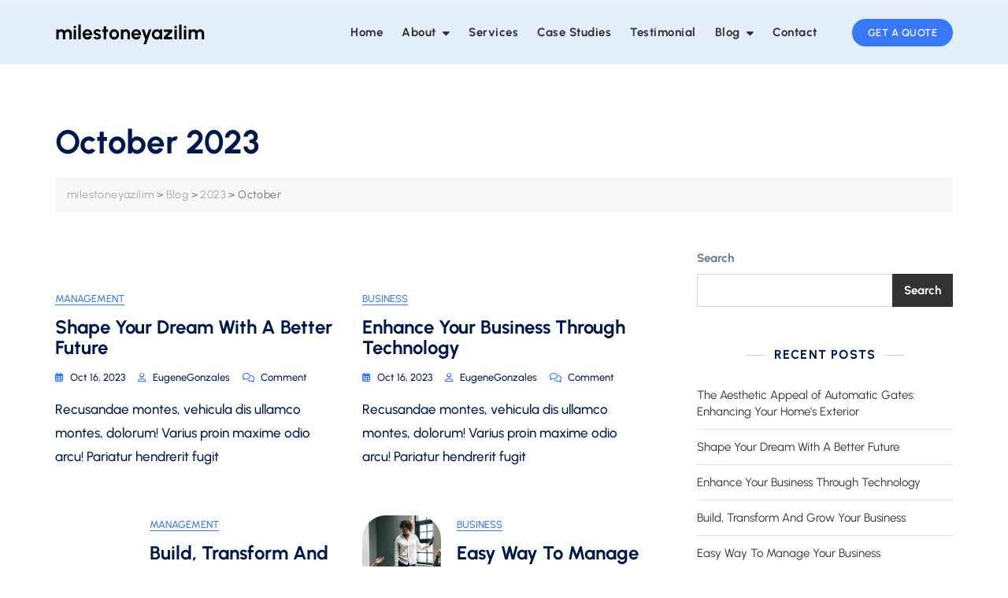

--- FILE ---
content_type: text/html; charset=UTF-8
request_url: https://milestoneyazilim.com/2023/10/
body_size: 20168
content:
<!doctype html>
<html lang="en-US">
<head>
	<meta charset="UTF-8">
	<meta name="viewport" content="width=device-width, initial-scale=1">
	<link rel="profile" href="https://gmpg.org/xfn/11">

	<title>October 2023 &#8211; milestoneyazilim</title>
<meta name='robots' content='max-image-preview:large' />
	<style>img:is([sizes="auto" i], [sizes^="auto," i]) { contain-intrinsic-size: 3000px 1500px }</style>
	<link rel='dns-prefetch' href='//fonts.googleapis.com' />
<link rel="alternate" type="application/rss+xml" title="milestoneyazilim &raquo; Feed" href="https://milestoneyazilim.com/feed/" />
<link rel="alternate" type="application/rss+xml" title="milestoneyazilim &raquo; Comments Feed" href="https://milestoneyazilim.com/comments/feed/" />
<script type="text/javascript">
/* <![CDATA[ */
window._wpemojiSettings = {"baseUrl":"https:\/\/s.w.org\/images\/core\/emoji\/16.0.1\/72x72\/","ext":".png","svgUrl":"https:\/\/s.w.org\/images\/core\/emoji\/16.0.1\/svg\/","svgExt":".svg","source":{"concatemoji":"https:\/\/milestoneyazilim.com\/wp-includes\/js\/wp-emoji-release.min.js?ver=6.8.3"}};
/*! This file is auto-generated */
!function(s,n){var o,i,e;function c(e){try{var t={supportTests:e,timestamp:(new Date).valueOf()};sessionStorage.setItem(o,JSON.stringify(t))}catch(e){}}function p(e,t,n){e.clearRect(0,0,e.canvas.width,e.canvas.height),e.fillText(t,0,0);var t=new Uint32Array(e.getImageData(0,0,e.canvas.width,e.canvas.height).data),a=(e.clearRect(0,0,e.canvas.width,e.canvas.height),e.fillText(n,0,0),new Uint32Array(e.getImageData(0,0,e.canvas.width,e.canvas.height).data));return t.every(function(e,t){return e===a[t]})}function u(e,t){e.clearRect(0,0,e.canvas.width,e.canvas.height),e.fillText(t,0,0);for(var n=e.getImageData(16,16,1,1),a=0;a<n.data.length;a++)if(0!==n.data[a])return!1;return!0}function f(e,t,n,a){switch(t){case"flag":return n(e,"\ud83c\udff3\ufe0f\u200d\u26a7\ufe0f","\ud83c\udff3\ufe0f\u200b\u26a7\ufe0f")?!1:!n(e,"\ud83c\udde8\ud83c\uddf6","\ud83c\udde8\u200b\ud83c\uddf6")&&!n(e,"\ud83c\udff4\udb40\udc67\udb40\udc62\udb40\udc65\udb40\udc6e\udb40\udc67\udb40\udc7f","\ud83c\udff4\u200b\udb40\udc67\u200b\udb40\udc62\u200b\udb40\udc65\u200b\udb40\udc6e\u200b\udb40\udc67\u200b\udb40\udc7f");case"emoji":return!a(e,"\ud83e\udedf")}return!1}function g(e,t,n,a){var r="undefined"!=typeof WorkerGlobalScope&&self instanceof WorkerGlobalScope?new OffscreenCanvas(300,150):s.createElement("canvas"),o=r.getContext("2d",{willReadFrequently:!0}),i=(o.textBaseline="top",o.font="600 32px Arial",{});return e.forEach(function(e){i[e]=t(o,e,n,a)}),i}function t(e){var t=s.createElement("script");t.src=e,t.defer=!0,s.head.appendChild(t)}"undefined"!=typeof Promise&&(o="wpEmojiSettingsSupports",i=["flag","emoji"],n.supports={everything:!0,everythingExceptFlag:!0},e=new Promise(function(e){s.addEventListener("DOMContentLoaded",e,{once:!0})}),new Promise(function(t){var n=function(){try{var e=JSON.parse(sessionStorage.getItem(o));if("object"==typeof e&&"number"==typeof e.timestamp&&(new Date).valueOf()<e.timestamp+604800&&"object"==typeof e.supportTests)return e.supportTests}catch(e){}return null}();if(!n){if("undefined"!=typeof Worker&&"undefined"!=typeof OffscreenCanvas&&"undefined"!=typeof URL&&URL.createObjectURL&&"undefined"!=typeof Blob)try{var e="postMessage("+g.toString()+"("+[JSON.stringify(i),f.toString(),p.toString(),u.toString()].join(",")+"));",a=new Blob([e],{type:"text/javascript"}),r=new Worker(URL.createObjectURL(a),{name:"wpTestEmojiSupports"});return void(r.onmessage=function(e){c(n=e.data),r.terminate(),t(n)})}catch(e){}c(n=g(i,f,p,u))}t(n)}).then(function(e){for(var t in e)n.supports[t]=e[t],n.supports.everything=n.supports.everything&&n.supports[t],"flag"!==t&&(n.supports.everythingExceptFlag=n.supports.everythingExceptFlag&&n.supports[t]);n.supports.everythingExceptFlag=n.supports.everythingExceptFlag&&!n.supports.flag,n.DOMReady=!1,n.readyCallback=function(){n.DOMReady=!0}}).then(function(){return e}).then(function(){var e;n.supports.everything||(n.readyCallback(),(e=n.source||{}).concatemoji?t(e.concatemoji):e.wpemoji&&e.twemoji&&(t(e.twemoji),t(e.wpemoji)))}))}((window,document),window._wpemojiSettings);
/* ]]> */
</script>
<style id='wp-emoji-styles-inline-css' type='text/css'>

	img.wp-smiley, img.emoji {
		display: inline !important;
		border: none !important;
		box-shadow: none !important;
		height: 1em !important;
		width: 1em !important;
		margin: 0 0.07em !important;
		vertical-align: -0.1em !important;
		background: none !important;
		padding: 0 !important;
	}
</style>
<link rel='stylesheet' id='wp-block-library-css' href='https://milestoneyazilim.com/wp-includes/css/dist/block-library/style.min.css?ver=6.8.3' type='text/css' media='all' />
<style id='wp-block-library-theme-inline-css' type='text/css'>
.wp-block-audio :where(figcaption){color:#555;font-size:13px;text-align:center}.is-dark-theme .wp-block-audio :where(figcaption){color:#ffffffa6}.wp-block-audio{margin:0 0 1em}.wp-block-code{border:1px solid #ccc;border-radius:4px;font-family:Menlo,Consolas,monaco,monospace;padding:.8em 1em}.wp-block-embed :where(figcaption){color:#555;font-size:13px;text-align:center}.is-dark-theme .wp-block-embed :where(figcaption){color:#ffffffa6}.wp-block-embed{margin:0 0 1em}.blocks-gallery-caption{color:#555;font-size:13px;text-align:center}.is-dark-theme .blocks-gallery-caption{color:#ffffffa6}:root :where(.wp-block-image figcaption){color:#555;font-size:13px;text-align:center}.is-dark-theme :root :where(.wp-block-image figcaption){color:#ffffffa6}.wp-block-image{margin:0 0 1em}.wp-block-pullquote{border-bottom:4px solid;border-top:4px solid;color:currentColor;margin-bottom:1.75em}.wp-block-pullquote cite,.wp-block-pullquote footer,.wp-block-pullquote__citation{color:currentColor;font-size:.8125em;font-style:normal;text-transform:uppercase}.wp-block-quote{border-left:.25em solid;margin:0 0 1.75em;padding-left:1em}.wp-block-quote cite,.wp-block-quote footer{color:currentColor;font-size:.8125em;font-style:normal;position:relative}.wp-block-quote:where(.has-text-align-right){border-left:none;border-right:.25em solid;padding-left:0;padding-right:1em}.wp-block-quote:where(.has-text-align-center){border:none;padding-left:0}.wp-block-quote.is-large,.wp-block-quote.is-style-large,.wp-block-quote:where(.is-style-plain){border:none}.wp-block-search .wp-block-search__label{font-weight:700}.wp-block-search__button{border:1px solid #ccc;padding:.375em .625em}:where(.wp-block-group.has-background){padding:1.25em 2.375em}.wp-block-separator.has-css-opacity{opacity:.4}.wp-block-separator{border:none;border-bottom:2px solid;margin-left:auto;margin-right:auto}.wp-block-separator.has-alpha-channel-opacity{opacity:1}.wp-block-separator:not(.is-style-wide):not(.is-style-dots){width:100px}.wp-block-separator.has-background:not(.is-style-dots){border-bottom:none;height:1px}.wp-block-separator.has-background:not(.is-style-wide):not(.is-style-dots){height:2px}.wp-block-table{margin:0 0 1em}.wp-block-table td,.wp-block-table th{word-break:normal}.wp-block-table :where(figcaption){color:#555;font-size:13px;text-align:center}.is-dark-theme .wp-block-table :where(figcaption){color:#ffffffa6}.wp-block-video :where(figcaption){color:#555;font-size:13px;text-align:center}.is-dark-theme .wp-block-video :where(figcaption){color:#ffffffa6}.wp-block-video{margin:0 0 1em}:root :where(.wp-block-template-part.has-background){margin-bottom:0;margin-top:0;padding:1.25em 2.375em}
</style>
<style id='classic-theme-styles-inline-css' type='text/css'>
/*! This file is auto-generated */
.wp-block-button__link{color:#fff;background-color:#32373c;border-radius:9999px;box-shadow:none;text-decoration:none;padding:calc(.667em + 2px) calc(1.333em + 2px);font-size:1.125em}.wp-block-file__button{background:#32373c;color:#fff;text-decoration:none}
</style>
<style id='global-styles-inline-css' type='text/css'>
:root{--wp--preset--aspect-ratio--square: 1;--wp--preset--aspect-ratio--4-3: 4/3;--wp--preset--aspect-ratio--3-4: 3/4;--wp--preset--aspect-ratio--3-2: 3/2;--wp--preset--aspect-ratio--2-3: 2/3;--wp--preset--aspect-ratio--16-9: 16/9;--wp--preset--aspect-ratio--9-16: 9/16;--wp--preset--color--black: #000000;--wp--preset--color--cyan-bluish-gray: #abb8c3;--wp--preset--color--white: #ffffff;--wp--preset--color--pale-pink: #f78da7;--wp--preset--color--vivid-red: #cf2e2e;--wp--preset--color--luminous-vivid-orange: #ff6900;--wp--preset--color--luminous-vivid-amber: #fcb900;--wp--preset--color--light-green-cyan: #7bdcb5;--wp--preset--color--vivid-green-cyan: #00d084;--wp--preset--color--pale-cyan-blue: #8ed1fc;--wp--preset--color--vivid-cyan-blue: #0693e3;--wp--preset--color--vivid-purple: #9b51e0;--wp--preset--color--tan: #D2B48C;--wp--preset--color--yellow: #FDE64B;--wp--preset--color--orange: #ED7014;--wp--preset--color--red: #D0312D;--wp--preset--color--pink: #b565a7;--wp--preset--color--purple: #A32CC4;--wp--preset--color--blue: #4E97D8;--wp--preset--color--green: #00B294;--wp--preset--color--brown: #231709;--wp--preset--color--grey: #7D7D7D;--wp--preset--gradient--vivid-cyan-blue-to-vivid-purple: linear-gradient(135deg,rgba(6,147,227,1) 0%,rgb(155,81,224) 100%);--wp--preset--gradient--light-green-cyan-to-vivid-green-cyan: linear-gradient(135deg,rgb(122,220,180) 0%,rgb(0,208,130) 100%);--wp--preset--gradient--luminous-vivid-amber-to-luminous-vivid-orange: linear-gradient(135deg,rgba(252,185,0,1) 0%,rgba(255,105,0,1) 100%);--wp--preset--gradient--luminous-vivid-orange-to-vivid-red: linear-gradient(135deg,rgba(255,105,0,1) 0%,rgb(207,46,46) 100%);--wp--preset--gradient--very-light-gray-to-cyan-bluish-gray: linear-gradient(135deg,rgb(238,238,238) 0%,rgb(169,184,195) 100%);--wp--preset--gradient--cool-to-warm-spectrum: linear-gradient(135deg,rgb(74,234,220) 0%,rgb(151,120,209) 20%,rgb(207,42,186) 40%,rgb(238,44,130) 60%,rgb(251,105,98) 80%,rgb(254,248,76) 100%);--wp--preset--gradient--blush-light-purple: linear-gradient(135deg,rgb(255,206,236) 0%,rgb(152,150,240) 100%);--wp--preset--gradient--blush-bordeaux: linear-gradient(135deg,rgb(254,205,165) 0%,rgb(254,45,45) 50%,rgb(107,0,62) 100%);--wp--preset--gradient--luminous-dusk: linear-gradient(135deg,rgb(255,203,112) 0%,rgb(199,81,192) 50%,rgb(65,88,208) 100%);--wp--preset--gradient--pale-ocean: linear-gradient(135deg,rgb(255,245,203) 0%,rgb(182,227,212) 50%,rgb(51,167,181) 100%);--wp--preset--gradient--electric-grass: linear-gradient(135deg,rgb(202,248,128) 0%,rgb(113,206,126) 100%);--wp--preset--gradient--midnight: linear-gradient(135deg,rgb(2,3,129) 0%,rgb(40,116,252) 100%);--wp--preset--font-size--small: 12px;--wp--preset--font-size--medium: 20px;--wp--preset--font-size--large: 36px;--wp--preset--font-size--x-large: 42px;--wp--preset--font-size--regular: 16px;--wp--preset--font-size--larger: 36px;--wp--preset--font-size--huge: 48px;--wp--preset--spacing--20: 0.44rem;--wp--preset--spacing--30: 0.67rem;--wp--preset--spacing--40: 1rem;--wp--preset--spacing--50: 1.5rem;--wp--preset--spacing--60: 2.25rem;--wp--preset--spacing--70: 3.38rem;--wp--preset--spacing--80: 5.06rem;--wp--preset--shadow--natural: 6px 6px 9px rgba(0, 0, 0, 0.2);--wp--preset--shadow--deep: 12px 12px 50px rgba(0, 0, 0, 0.4);--wp--preset--shadow--sharp: 6px 6px 0px rgba(0, 0, 0, 0.2);--wp--preset--shadow--outlined: 6px 6px 0px -3px rgba(255, 255, 255, 1), 6px 6px rgba(0, 0, 0, 1);--wp--preset--shadow--crisp: 6px 6px 0px rgba(0, 0, 0, 1);}:where(.is-layout-flex){gap: 0.5em;}:where(.is-layout-grid){gap: 0.5em;}body .is-layout-flex{display: flex;}.is-layout-flex{flex-wrap: wrap;align-items: center;}.is-layout-flex > :is(*, div){margin: 0;}body .is-layout-grid{display: grid;}.is-layout-grid > :is(*, div){margin: 0;}:where(.wp-block-columns.is-layout-flex){gap: 2em;}:where(.wp-block-columns.is-layout-grid){gap: 2em;}:where(.wp-block-post-template.is-layout-flex){gap: 1.25em;}:where(.wp-block-post-template.is-layout-grid){gap: 1.25em;}.has-black-color{color: var(--wp--preset--color--black) !important;}.has-cyan-bluish-gray-color{color: var(--wp--preset--color--cyan-bluish-gray) !important;}.has-white-color{color: var(--wp--preset--color--white) !important;}.has-pale-pink-color{color: var(--wp--preset--color--pale-pink) !important;}.has-vivid-red-color{color: var(--wp--preset--color--vivid-red) !important;}.has-luminous-vivid-orange-color{color: var(--wp--preset--color--luminous-vivid-orange) !important;}.has-luminous-vivid-amber-color{color: var(--wp--preset--color--luminous-vivid-amber) !important;}.has-light-green-cyan-color{color: var(--wp--preset--color--light-green-cyan) !important;}.has-vivid-green-cyan-color{color: var(--wp--preset--color--vivid-green-cyan) !important;}.has-pale-cyan-blue-color{color: var(--wp--preset--color--pale-cyan-blue) !important;}.has-vivid-cyan-blue-color{color: var(--wp--preset--color--vivid-cyan-blue) !important;}.has-vivid-purple-color{color: var(--wp--preset--color--vivid-purple) !important;}.has-black-background-color{background-color: var(--wp--preset--color--black) !important;}.has-cyan-bluish-gray-background-color{background-color: var(--wp--preset--color--cyan-bluish-gray) !important;}.has-white-background-color{background-color: var(--wp--preset--color--white) !important;}.has-pale-pink-background-color{background-color: var(--wp--preset--color--pale-pink) !important;}.has-vivid-red-background-color{background-color: var(--wp--preset--color--vivid-red) !important;}.has-luminous-vivid-orange-background-color{background-color: var(--wp--preset--color--luminous-vivid-orange) !important;}.has-luminous-vivid-amber-background-color{background-color: var(--wp--preset--color--luminous-vivid-amber) !important;}.has-light-green-cyan-background-color{background-color: var(--wp--preset--color--light-green-cyan) !important;}.has-vivid-green-cyan-background-color{background-color: var(--wp--preset--color--vivid-green-cyan) !important;}.has-pale-cyan-blue-background-color{background-color: var(--wp--preset--color--pale-cyan-blue) !important;}.has-vivid-cyan-blue-background-color{background-color: var(--wp--preset--color--vivid-cyan-blue) !important;}.has-vivid-purple-background-color{background-color: var(--wp--preset--color--vivid-purple) !important;}.has-black-border-color{border-color: var(--wp--preset--color--black) !important;}.has-cyan-bluish-gray-border-color{border-color: var(--wp--preset--color--cyan-bluish-gray) !important;}.has-white-border-color{border-color: var(--wp--preset--color--white) !important;}.has-pale-pink-border-color{border-color: var(--wp--preset--color--pale-pink) !important;}.has-vivid-red-border-color{border-color: var(--wp--preset--color--vivid-red) !important;}.has-luminous-vivid-orange-border-color{border-color: var(--wp--preset--color--luminous-vivid-orange) !important;}.has-luminous-vivid-amber-border-color{border-color: var(--wp--preset--color--luminous-vivid-amber) !important;}.has-light-green-cyan-border-color{border-color: var(--wp--preset--color--light-green-cyan) !important;}.has-vivid-green-cyan-border-color{border-color: var(--wp--preset--color--vivid-green-cyan) !important;}.has-pale-cyan-blue-border-color{border-color: var(--wp--preset--color--pale-cyan-blue) !important;}.has-vivid-cyan-blue-border-color{border-color: var(--wp--preset--color--vivid-cyan-blue) !important;}.has-vivid-purple-border-color{border-color: var(--wp--preset--color--vivid-purple) !important;}.has-vivid-cyan-blue-to-vivid-purple-gradient-background{background: var(--wp--preset--gradient--vivid-cyan-blue-to-vivid-purple) !important;}.has-light-green-cyan-to-vivid-green-cyan-gradient-background{background: var(--wp--preset--gradient--light-green-cyan-to-vivid-green-cyan) !important;}.has-luminous-vivid-amber-to-luminous-vivid-orange-gradient-background{background: var(--wp--preset--gradient--luminous-vivid-amber-to-luminous-vivid-orange) !important;}.has-luminous-vivid-orange-to-vivid-red-gradient-background{background: var(--wp--preset--gradient--luminous-vivid-orange-to-vivid-red) !important;}.has-very-light-gray-to-cyan-bluish-gray-gradient-background{background: var(--wp--preset--gradient--very-light-gray-to-cyan-bluish-gray) !important;}.has-cool-to-warm-spectrum-gradient-background{background: var(--wp--preset--gradient--cool-to-warm-spectrum) !important;}.has-blush-light-purple-gradient-background{background: var(--wp--preset--gradient--blush-light-purple) !important;}.has-blush-bordeaux-gradient-background{background: var(--wp--preset--gradient--blush-bordeaux) !important;}.has-luminous-dusk-gradient-background{background: var(--wp--preset--gradient--luminous-dusk) !important;}.has-pale-ocean-gradient-background{background: var(--wp--preset--gradient--pale-ocean) !important;}.has-electric-grass-gradient-background{background: var(--wp--preset--gradient--electric-grass) !important;}.has-midnight-gradient-background{background: var(--wp--preset--gradient--midnight) !important;}.has-small-font-size{font-size: var(--wp--preset--font-size--small) !important;}.has-medium-font-size{font-size: var(--wp--preset--font-size--medium) !important;}.has-large-font-size{font-size: var(--wp--preset--font-size--large) !important;}.has-x-large-font-size{font-size: var(--wp--preset--font-size--x-large) !important;}
:where(.wp-block-post-template.is-layout-flex){gap: 1.25em;}:where(.wp-block-post-template.is-layout-grid){gap: 1.25em;}
:where(.wp-block-columns.is-layout-flex){gap: 2em;}:where(.wp-block-columns.is-layout-grid){gap: 2em;}
:root :where(.wp-block-pullquote){font-size: 1.5em;line-height: 1.6;}
</style>
<link rel='stylesheet' id='contact-form-7-css' href='https://milestoneyazilim.com/wp-content/plugins/contact-form-7/includes/css/styles.css?ver=6.1.3' type='text/css' media='all' />
<link rel='stylesheet' id='woocommerce-layout-css' href='https://milestoneyazilim.com/wp-content/plugins/woocommerce/assets/css/woocommerce-layout.css?ver=10.3.5' type='text/css' media='all' />
<link rel='stylesheet' id='woocommerce-smallscreen-css' href='https://milestoneyazilim.com/wp-content/plugins/woocommerce/assets/css/woocommerce-smallscreen.css?ver=10.3.5' type='text/css' media='only screen and (max-width: 768px)' />
<link rel='stylesheet' id='woocommerce-general-css' href='https://milestoneyazilim.com/wp-content/plugins/woocommerce/assets/css/woocommerce.css?ver=10.3.5' type='text/css' media='all' />
<style id='woocommerce-inline-inline-css' type='text/css'>
.woocommerce form .form-row .required { visibility: visible; }
</style>
<link rel='stylesheet' id='brands-styles-css' href='https://milestoneyazilim.com/wp-content/plugins/woocommerce/assets/css/brands.css?ver=10.3.5' type='text/css' media='all' />
<link rel='stylesheet' id='bootstrap-css' href='https://milestoneyazilim.com/wp-content/themes/bosa/assets/bootstrap/css/bootstrap.min.css?ver=6.8.3' type='text/css' media='all' />
<link rel='stylesheet' id='slick-css' href='https://milestoneyazilim.com/wp-content/themes/bosa/assets/slick/slick.css?ver=6.8.3' type='text/css' media='all' />
<link rel='stylesheet' id='slicknav-css' href='https://milestoneyazilim.com/wp-content/themes/bosa/assets/css/slicknav.min.css?ver=6.8.3' type='text/css' media='all' />
<link rel='stylesheet' id='slick-theme-css' href='https://milestoneyazilim.com/wp-content/themes/bosa/assets/slick/slick-theme.css?ver=6.8.3' type='text/css' media='all' />
<link rel='stylesheet' id='fontawesome-css' href='https://milestoneyazilim.com/wp-content/themes/bosa/assets/font-awesome/css/all.min.css?ver=6.8.3' type='text/css' media='all' />
<link rel='stylesheet' id='bosa-blocks-css' href='https://milestoneyazilim.com/wp-content/themes/bosa/assets/css/blocks.min.css?ver=6.8.3' type='text/css' media='all' />
<link rel='stylesheet' id='bosa-google-font-css' href='https://fonts.googleapis.com/css?family=Open+Sans%3A300%2C400%2C400i%2C600%2C700%2C800%7CPoppins%3A300%2C400%2C400i%2C500%2C600%2C700%2C800%2C900&#038;display=swap&#038;ver=6.8.3' type='text/css' media='all' />
<link rel='stylesheet' id='bosa-business-services-style-parent-css' href='https://milestoneyazilim.com/wp-content/themes/bosa/style.css?ver=6.8.3' type='text/css' media='all' />
<link rel='stylesheet' id='bosa-business-services-google-fonts-css' href='https://milestoneyazilim.com/wp-content/fonts/c01ecdaca0de6467ebc155ca40c46f66.css?ver=6.8.3' type='text/css' media='all' />
<link rel='stylesheet' id='bosa-business-services-google-fonts-two-css' href='https://milestoneyazilim.com/wp-content/fonts/3f5a504e1e199104e995ead75a7dda09.css?ver=6.8.3' type='text/css' media='all' />
<link rel='stylesheet' id='bosa-style-css' href='https://milestoneyazilim.com/wp-content/themes/bosa-business-services/style.css?ver=6.8.3' type='text/css' media='all' />
<link rel='stylesheet' id='ekit-widget-styles-css' href='https://milestoneyazilim.com/wp-content/plugins/elementskit-lite/widgets/init/assets/css/widget-styles.css?ver=3.7.6' type='text/css' media='all' />
<link rel='stylesheet' id='ekit-responsive-css' href='https://milestoneyazilim.com/wp-content/plugins/elementskit-lite/widgets/init/assets/css/responsive.css?ver=3.7.6' type='text/css' media='all' />
<script type="text/javascript" src="https://milestoneyazilim.com/wp-includes/js/jquery/jquery.min.js?ver=3.7.1" id="jquery-core-js"></script>
<script type="text/javascript" src="https://milestoneyazilim.com/wp-includes/js/jquery/jquery-migrate.min.js?ver=3.4.1" id="jquery-migrate-js"></script>
<script type="text/javascript" src="https://milestoneyazilim.com/wp-content/plugins/woocommerce/assets/js/jquery-blockui/jquery.blockUI.min.js?ver=2.7.0-wc.10.3.5" id="wc-jquery-blockui-js" defer="defer" data-wp-strategy="defer"></script>
<script type="text/javascript" id="wc-add-to-cart-js-extra">
/* <![CDATA[ */
var wc_add_to_cart_params = {"ajax_url":"\/wp-admin\/admin-ajax.php","wc_ajax_url":"\/?wc-ajax=%%endpoint%%","i18n_view_cart":"View cart","cart_url":"https:\/\/milestoneyazilim.com\/cart\/","is_cart":"","cart_redirect_after_add":"no"};
/* ]]> */
</script>
<script type="text/javascript" src="https://milestoneyazilim.com/wp-content/plugins/woocommerce/assets/js/frontend/add-to-cart.min.js?ver=10.3.5" id="wc-add-to-cart-js" defer="defer" data-wp-strategy="defer"></script>
<script type="text/javascript" src="https://milestoneyazilim.com/wp-content/plugins/woocommerce/assets/js/js-cookie/js.cookie.min.js?ver=2.1.4-wc.10.3.5" id="wc-js-cookie-js" defer="defer" data-wp-strategy="defer"></script>
<script type="text/javascript" id="woocommerce-js-extra">
/* <![CDATA[ */
var woocommerce_params = {"ajax_url":"\/wp-admin\/admin-ajax.php","wc_ajax_url":"\/?wc-ajax=%%endpoint%%","i18n_password_show":"Show password","i18n_password_hide":"Hide password"};
/* ]]> */
</script>
<script type="text/javascript" src="https://milestoneyazilim.com/wp-content/plugins/woocommerce/assets/js/frontend/woocommerce.min.js?ver=10.3.5" id="woocommerce-js" defer="defer" data-wp-strategy="defer"></script>
<link rel="https://api.w.org/" href="https://milestoneyazilim.com/wp-json/" /><link rel="EditURI" type="application/rsd+xml" title="RSD" href="https://milestoneyazilim.com/xmlrpc.php?rsd" />
<meta name="generator" content="WordPress 6.8.3" />
<meta name="generator" content="WooCommerce 10.3.5" />
		<style>.site-header .site-branding > a {max-width: 270px;overflow: hidden;display: inline-block;}/* Site Title */.header-one .site-branding .site-title, .header-two .site-branding .site-title, .header-three .site-branding .site-title {color: #030303;}/* Tagline */.header-one .site-branding .site-description,.header-two .site-branding .site-description,.header-three .site-branding .site-description {color: #767676;}/* Site general link color */a {color: #a6a6a6;}/* Page and Single Post Title */body.single .page-title, body.page .page-title {color: ;}/* Site body Text */body, html {color: #687799;}/* Heading Text */h1, h2, h3, h4, h5, h6, .product-title {color: #00194c;}/* Primary Background */.section-title:before, .button-primary, .woocommerce span.onsale, body .woocommerce.widget_price_filter .ui-slider .ui-slider-handle, #offcanvas-menu .header-btn-wrap .header-btn .button-primary {background-color: #3878f7;}/* Primary Border */.post .entry-content .entry-header .cat-links a, .attachment .entry-content .entry-header .cat-links a, .wrap-coming-maintenance-mode .content .button-container .button-primary {border-color: #3878f7;}/* Primary Color */ blockquote:before, .post .entry-content .entry-header .cat-links a, .attachment .entry-content .entry-header .cat-links a, .post .entry-meta a:before, .attachment .entry-meta a:before, .single .entry-container .cat-links:before, .post .entry-meta .tag-links:before {color: #3878f7;}/* Hover Background */input[type=button]:hover, input[type=button]:active, input[type=button]:focus, input[type=reset]:hover, input[type=reset]:active, input[type=reset]:focus, input[type=submit]:hover, input[type=submit]:active, input[type=submit]:focus, .button-primary:hover, .button-primary:focus, .button-primary:active, .button-outline:hover, .button-outline:focus, .button-outline:active, .search-form .search-button:hover, .search-form .search-button:focus, .search-form .search-button:active, .page-numbers .page-numbers:hover, .page-numbers .page-numbers:focus, .page-numbers .page-numbers:active, .nav-links .page-numbers:hover, .nav-links .page-numbers:focus, .nav-links .page-numbers:active, #back-to-top a:hover, #back-to-top a:focus, #back-to-top a:active, .section-highlight-post .slick-control li.slick-arrow:not(.slick-disabled):hover, .section-highlight-post .slick-control li.slick-arrow:not(.slick-disabled):focus, .section-highlight-post .slick-control li.slick-arrow:not(.slick-disabled):active, .alt-menu-icon a:hover .icon-bar, .alt-menu-icon a:focus .icon-bar, .alt-menu-icon a:active .icon-bar, .alt-menu-icon a:hover .icon-bar:before, .alt-menu-icon a:hover .icon-bar:after, .alt-menu-icon a:focus .icon-bar:before, .alt-menu-icon a:focus .icon-bar:after, .alt-menu-icon a:active .icon-bar:before, .alt-menu-icon a:active .icon-bar:after, #offcanvas-menu .close-offcanvas-menu button:hover,#offcanvas-menu .close-offcanvas-menu button:active, .highlight-post-slider .post .entry-meta .cat-links a:hover, .highlight-post-slider .post .entry-meta .cat-links a:focus, .highlight-post-slider .post .entry-meta .cat-links a:active, .site-footer .social-profile ul li a:hover, .site-footer .social-profile ul li a:focus, .site-footer .social-profile ul li a:active, #back-to-top a:hover, #back-to-top a:focus, #back-to-top a:active, .comments-area .comment-list .reply a:hover, .comments-area .comment-list .reply a:focus, .comments-area .comment-list .reply a:active, .widget .tagcloud a:hover, .widget .tagcloud a:focus, .widget .tagcloud a:active, .infinite-scroll #infinite-handle span:hover, .infinite-scroll #infinite-handle span:focus, .infinite-scroll #infinite-handle span:active, .slicknav_btn:hover .slicknav_icon-bar, .slicknav_btn:focus .slicknav_icon-bar, .slicknav_btn:hover .slicknav_icon-bar, .slicknav_btn:hover .slicknav_icon-bar:first-child:before, .slicknav_btn:hover .slicknav_icon-bar:first-child:after, .slicknav_btn:focus .slicknav_icon-bar:first-child:before, .slicknav_btn:focus .slicknav_icon-bar:first-child:after, .slicknav_btn:hover .slicknav_icon-bar:first-child:before, .slicknav_btn:hover .slicknav_icon-bar:first-child:after, .woocommerce #respond input#submit:hover, .woocommerce #respond input#submit:focus, .woocommerce #respond input#submit:active, .woocommerce #respond input#submit:hover, .woocommerce #respond input#submit:focus, .woocommerce #respond input#submit:active, .woocommerce a.button:hover, .woocommerce a.button:focus, .woocommerce a.button:active, .woocommerce button.button:hover, .woocommerce button.button:focus, .woocommerce button.button:active, .woocommerce input.button:hover, .woocommerce input.button:focus, .woocommerce input.button:active, .woocommerce a.button.alt:hover, .woocommerce a.button.alt:focus, .woocommerce a.button.alt:active, .woocommerce button.button.alt:hover, .woocommerce button.button.alt:focus, .woocommerce button.button.alt:active, .woocommerce a.button:hover, .woocommerce a.button:focus, .widget.widget_product_search [type=submit]:hover, .widget.widget_product_search [type=submit]:focus, .widget.widget_product_search [type=submit]:active, #offcanvas-menu .header-btn-wrap .header-btn .button-primary:hover, #offcanvas-menu .header-btn-wrap .header-btn .button-primary:focus, #offcanvas-menu .header-btn-wrap .header-btn .button-primary:active, #offcanvas-menu .header-btn-wrap .header-btn .button-outline:hover, #offcanvas-menu .header-btn-wrap .header-btn .button-outline:focus, #offcanvas-menu .header-btn-wrap .header-btn .button-outline:active, .woocommerce nav.woocommerce-pagination ul li a:focus, .woocommerce nav.woocommerce-pagination ul li a:hover, .woocommerce nav.woocommerce-pagination ul li span.current {background-color: #0049dc;}/* Hover Border */.button-outline:hover, .button-outline:focus, .button-outline:active, #offcanvas-menu .close-offcanvas-menu button:hover, #offcanvas-menu .close-offcanvas-menu button:active, .page-numbers .page-numbers:hover, .page-numbers .page-numbers:focus, .page-numbers .page-numbers:active, .nav-links .page-numbers:hover, .nav-links .page-numbers:focus, .nav-links .page-numbers:active, #back-to-top a:hover, #back-to-top a:focus, #back-to-top a:active, .post .entry-content .entry-header .cat-links a:hover, .post .entry-content .entry-header .cat-links a:focus, .post .entry-content .entry-header .cat-links a:active, .attachment .entry-content .entry-header .cat-links a:hover, .attachment .entry-content .entry-header .cat-links a:focus, .attachment .entry-content .entry-header .cat-links a:active, .banner-content .entry-content .entry-header .cat-links a:hover, .banner-content .entry-content .entry-header .cat-links a:focus, .banner-content .entry-content .entry-header .cat-links a:active, .slick-control li:not(.slick-disabled):hover span, .slick-control li:not(.slick-disabled):focus span, .slick-control li:not(.slick-disabled):active span, .section-banner .banner-content .button-container .button-outline:hover, .section-banner .banner-content .button-container .button-outline:focus, .section-banner .banner-content .button-container .button-outline:active, #back-to-top a:hover, #back-to-top a:focus, #back-to-top a:active, .widget .tagcloud a:hover, .widget .tagcloud a:focus, .widget .tagcloud a:active, .woocommerce nav.woocommerce-pagination ul li a:focus, .woocommerce nav.woocommerce-pagination ul li a:hover, .woocommerce nav.woocommerce-pagination ul li span.current, #offcanvas-menu .header-btn-wrap .header-btn .button-outline:hover, #offcanvas-menu .header-btn-wrap .header-btn .button-outline:focus, #offcanvas-menu .header-btn-wrap .header-btn .button-outline:active, .wrap-coming-maintenance-mode .content .social-profile ul a:hover, .wrap-coming-maintenance-mode .content .social-profile ul a:focus, .wrap-coming-maintenance-mode .content .social-profile ul a:active, .summary .yith-wcwl-add-button a:hover, .woocommerce .entry-summary a.compare.button:hover, .woocommerce nav.woocommerce-pagination ul li a:focus, .woocommerce nav.woocommerce-pagination ul li a:hover, .woocommerce nav.woocommerce-pagination ul li span.current,.summary .yith-wcwl-add-to-wishlist a:hover i, .summary .yith-wcwl-add-to-wishlist a:focus i {border-color: #0049dc;}/* Hover Text */a:hover, a:focus, a:active, .main-navigation ul.menu ul li a:hover, .main-navigation ul.menu ul li a:focus, .main-navigation ul.menu ul li a:active, .main-navigation ul.menu > li:hover > a, .main-navigation ul.menu > li:focus > a, .main-navigation ul.menu > li:active > a, .main-navigation ul.menu > li.focus > a, .main-navigation ul.menu li.current-menu-item > a, .main-navigation ul.menu li.current_page_item > a, .main-navigation ul.menu li.current-menu-parent > a, .comment-navigation .nav-previous a:hover, .comment-navigation .nav-previous a:focus, .comment-navigation .nav-previous a:active, .comment-navigation .nav-next a:hover, .comment-navigation .nav-next a:focus, .comment-navigation .nav-next a:active, .posts-navigation .nav-previous a:hover, .posts-navigation .nav-previous a:focus, .posts-navigation .nav-previous a:active, .posts-navigation .nav-next a:hover, .posts-navigation .nav-next a:focus, .posts-navigation .nav-next a:active, .post-navigation .nav-previous a:hover, .post-navigation .nav-previous a:focus, .post-navigation .nav-previous a:active, .post-navigation .nav-next a:hover, .post-navigation .nav-next a:focus, .post-navigation .nav-next a:active, .social-profile ul li a:hover, .social-profile ul li a:focus, .social-profile ul li a:active, .post .entry-content .entry-header .cat-links a:hover, .post .entry-content .entry-header .cat-links a:focus, .post .entry-content .entry-header .cat-links a:active, .attachment .entry-content .entry-header .cat-links a:hover, .attachment .entry-content .entry-header .cat-links a:focus, .attachment .entry-content .entry-header .cat-links a:active, .banner-content .entry-content .entry-header .cat-links a:hover, .banner-content .entry-content .entry-header .cat-links a:focus, .banner-content .entry-content .entry-header .cat-links a:active, .post .entry-meta a:hover, .post .entry-meta a:focus, .post .entry-meta a:active, .attachment .entry-meta a:hover, .attachment .entry-meta a:focus, .attachment .entry-meta a:active, .banner-content .entry-meta a:hover, .banner-content .entry-meta a:focus, .banner-content .entry-meta a:active, .post .entry-meta a:hover:before, .post .entry-meta a:focus:before, .post .entry-meta a:active:before, .attachment .entry-meta a:hover:before, .attachment .entry-meta a:focus:before, .attachment .entry-meta a:active:before, .banner-content .entry-meta a:hover:before, .banner-content .entry-meta a:focus:before, .banner-content .entry-meta a:active:before, .breadcrumb-wrap .breadcrumbs .trail-items a:hover, .breadcrumb-wrap .breadcrumbs .trail-items a:focus, .breadcrumb-wrap .breadcrumbs .trail-items a:active, .site-header .site-branding .site-title a:hover, .site-header .site-branding .site-title a:focus, .site-header .site-branding .site-title a:active, .header-icons .search-icon:hover, .header-icons .search-icon:focus, .header-icons .search-icon:active, .header-search .search-form .search-button:hover, .header-search .close-button:hover, .header-contact ul a:hover, .header-contact ul a:focus, .header-contact ul a:active, .section-banner .banner-content .entry-meta a:hover, .section-banner .banner-content .entry-meta a:focus, .section-banner .banner-content .entry-meta a:active, .site-footer .site-info a:hover, .site-footer .site-info a:focus, .site-footer .site-info a:active, .site-footer .footer-menu ul li a:hover, .site-footer .footer-menu ul li a:focus, .site-footer .footer-menu ul li a:active, .comments-area .comment-list .comment-metadata a:hover, .comments-area .comment-list .comment-metadata a:focus, .comments-area .comment-list .comment-metadata a:active, .widget ul li a:hover, .widget ul li a:focus, .widget ul li a:active, .woocommerce .product_meta .posted_in a:hover, .woocommerce .product_meta .posted_in a:focus, .woocommerce .product_meta .posted_in a:active, .woocommerce .product_meta .tagged_as a:hover, .woocommerce .product_meta .tagged_as a:focus, .woocommerce .product_meta .tagged_as a:active, .woocommerce .woocommerce-MyAccount-navigation ul li a:hover, .woocommerce .woocommerce-MyAccount-navigation ul li a:focus, .woocommerce .woocommerce-MyAccount-navigation ul li a:active, .woocommerce .woocommerce-MyAccount-content p a:hover, .woocommerce .woocommerce-MyAccount-content p a:focus, .woocommerce .woocommerce-MyAccount-content p a:active, .product .product-compare-wishlist .product-compare a:hover, .product .product-compare-wishlist .product-wishlist a:hover, .section-banner .banner-content .button-container .button-text:hover, .section-banner .banner-content .button-container .button-text:focus, .section-banner .banner-content .button-container .button-text:active, .social-profile ul li a:hover, .wrap-coming-maintenance-mode .content .header-contact ul a:hover, .wrap-coming-maintenance-mode .content .header-contact ul a:focus, .wrap-coming-maintenance-mode .content .header-contact ul a:active, #offcanvas-menu .header-navigation ul.menu > li a:hover, #offcanvas-menu .header-navigation ul.menu > li a:focus, #offcanvas-menu .header-navigation ul.menu > li a:active, #offcanvas-menu .social-profile ul li a:hover, #offcanvas-menu .social-profile ul li a:focus, #offcanvas-menu .social-profile ul li a:active, #offcanvas-menu .header-contact ul li a:hover, #offcanvas-menu .header-contact ul li a:focus, #offcanvas-menu .header-contact ul li a:active, #offcanvas-menu .header-btn-wrap .header-btn .button-text:hover, #offcanvas-menu .header-btn-wrap .header-btn .button-text:focus, #offcanvas-menu .header-btn-wrap .header-btn .button-text:active, .wrap-coming-maintenance-mode .content .social-profile ul a:hover, .wrap-coming-maintenance-mode .content .social-profile ul a:focus, .wrap-coming-maintenance-mode .content .social-profile ul a:active,.woocommerce .woocommerce-MyAccount-navigation ul li.is-active a, .woocommerce ul.products li.product .woocommerce-loop-product__title:hover, .woocommerce ul.products li.product .woocommerce-loop-product__title:focus, .woocommerce ul.products li.product .woocommerce-loop-product__title:active, .widget.widget_recently_viewed_products li .product-title:hover, .widget.widget_recently_viewed_products li .product-title:active, .widget.widget_recent_reviews li .product-title:hover, .widget.widget_recent_reviews li .product-title:active, .widget.widget_products .product_list_widget li .product-title:hover, .widget.widget_products .product_list_widget li .product-title:active, .summary .yith-wcwl-add-button a:hover, .woocommerce .entry-summary a.compare.button:hover, .summary .yith-wcwl-add-to-wishlist a:hover i, .summary .yith-wcwl-add-to-wishlist a:focus i {color: #0049dc;}/* Feature Posts*/.feature-posts-layout-one .feature-posts-content-wrap .feature-posts-image:before { background-color: rgba(0, 0, 0, 0.4);}.header-one .top-header,body:not(.home) .header-two .top-header,.header-three .top-header {background-color: #e3eefc;}.header-one .header-contact ul li, .header-one .header-contact ul li a, .header-one .social-profile ul li a,.header-one .header-icons .search-icon,.header-two .header-contact ul li, .header-two .header-contact ul li a, .header-two .social-profile ul li a,.header-two .header-icons .search-icon,.header-three .header-navigation ul.menu > li > a, .header-three .alt-menu-icon .iconbar-label, .header-three .social-profile ul li a {color: #333333;}@media only screen and (max-width: 991px) {.alt-menu-icon .iconbar-label {color: #333333;}header.site-header .alt-menu-icon .icon-bar, header.site-header .alt-menu-icon .icon-bar:before, header.site-header .alt-menu-icon .icon-bar:after {background-color: #333333;}.alt-menu-icon a:hover .iconbar-label,.alt-menu-icon a:focus .iconbar-label,.alt-menu-icon a:active .iconbar-label {color: #0049dc;}header.site-header .alt-menu-icon a:hover .icon-bar, header.site-header .alt-menu-icon a:focus .icon-bar, header.site-header .alt-menu-icon a:active .icon-bar, header.site-header .alt-menu-icon a:hover .icon-bar:before, header.site-header .alt-menu-icon a:focus .icon-bar:before, header.site-header .alt-menu-icon a:active .icon-bar:before, header.site-header .alt-menu-icon a:hover .icon-bar:after,header.site-header .alt-menu-icon a:focus .icon-bar:after,header.site-header .alt-menu-icon a:active .icon-bar:after {background-color: #0049dc;}}.header-one .alt-menu-icon .icon-bar, .header-one .alt-menu-icon .icon-bar:before, .header-one .alt-menu-icon .icon-bar:after,.header-two .alt-menu-icon .icon-bar, .header-two .alt-menu-icon .icon-bar:before, .header-two .alt-menu-icon .icon-bar:after {background-color: #333333;}.header-one .header-contact ul li a:hover, .header-one .header-contact ul li a:focus, .header-one .header-contact ul li a:active, .header-one .social-profile ul li a:hover, .header-one .social-profile ul li a:focus, .header-one .social-profile ul li a:active,.header-one .header-search-wrap .search-icon:hover,.header-one .header-search-wrap .search-icon:focus,.header-one .header-search-wrap .search-icon:active,.header-two .header-contact ul li a:hover, .header-two .header-contact ul li a:focus, .header-two .header-contact ul li a:active, .header-two .social-profile ul li a:hover,.header-two .social-profile ul li a:focus,.header-two .social-profile ul li a:active,.header-two .header-icons .search-icon:hover,.header-two .header-icons .search-icon:focus,.header-two .header-icons .search-icon:active,.header-three .header-navigation ul.menu > li > a:hover, .header-three .header-navigation ul.menu > li > a:focus, .header-three .header-navigation ul.menu > li > a:active, .header-three .social-profile ul li a:hover, .header-three .social-profile ul li a:focus, .header-three .social-profile ul li a:active {color: #0049dc;}.header-one .alt-menu-icon a:hover .icon-bar, .header-one .alt-menu-icon a:focus .icon-bar, .header-one .alt-menu-icon a:active .icon-bar, .header-one .alt-menu-icon a:hover .icon-bar:before, .header-one .alt-menu-icon a:focus .icon-bar:before, .header-one .alt-menu-icon a:active .icon-bar:before, .header-one .alt-menu-icon a:hover .icon-bar:after,.header-one .alt-menu-icon a:focus .icon-bar:after,.header-one .alt-menu-icon a:active .icon-bar:after,.header-two .alt-menu-icon a:hover .icon-bar, .header-two .alt-menu-icon a:focus .icon-bar, .header-two .alt-menu-icon a:active .icon-bar, .header-two .alt-menu-icon a:hover .icon-bar:before, .header-two .alt-menu-icon a:focus .icon-bar:before, .header-two .alt-menu-icon a:active .icon-bar:before, .header-two .alt-menu-icon a:hover .icon-bar:after,.header-two .alt-menu-icon a:focus .icon-bar:after,.header-two .alt-menu-icon a:active .icon-bar:after,.home .header-two:not(.sticky-header) .alt-menu-icon a:hover .icon-bar, .home .header-two:not(.sticky-header) .alt-menu-icon a:focus .icon-bar, .home .header-two:not(.sticky-header) .alt-menu-icon a:active .icon-bar, .home .header-two:not(.sticky-header) .alt-menu-icon a:hover .icon-bar:before, .home .header-two:not(.sticky-header) .alt-menu-icon a:focus .icon-bar:before, .home .header-two:not(.sticky-header) .alt-menu-icon a:active .icon-bar:before, .home .header-two:not(.sticky-header) .alt-menu-icon a:hover .icon-bar:after,.home .header-two:not(.sticky-header) .alt-menu-icon a:focus .icon-bar:after,.home .header-two:not(.sticky-header) .alt-menu-icon a:active .icon-bar:after {background-color: #0049dc;}.mid-header .overlay {background-color: ;}.header-three .site-branding .site-title a:hover,.header-three .site-branding .site-title a:focus,.header-three .site-branding .site-title a:active {color: #086abd;}.header-one .bottom-header .overlay,body:not(.home) .header-two .bottom-header .overlay,.header-three .bottom-header,.header-three .mobile-menu-container {background-color: #e3eefc;}@media only screen and (max-width: 991px) {.header-one .mobile-menu-container {background-color: #e3eefc;}}.header-one .main-navigation ul.menu > li > a,.header-two .main-navigation ul.menu > li > a,.header-three .main-navigation ul.menu > li > a, .header-three .header-icons .search-icon {color: #333333;}.site-header .slicknav_btn:not(.slicknav_open) .slicknav_icon span,.site-header .slicknav_btn:not(.slicknav_open) .slicknav_icon span:first-child:before, .site-header .slicknav_btn:not(.slicknav_open) .slicknav_icon span:first-child:after {background-color: #333333;}.header-one .site-branding .site-title a:hover,.header-one .site-branding .site-title a:focus,.header-one .site-branding .site-title a:active,.header-one .main-navigation ul.menu li a:hover, .header-one .main-navigation ul.menu li a:focus, .header-one .main-navigation ul.menu li a:active, .header-one .main-navigation ul.menu li.current-menu-item > a,.header-one .main-navigation ul.menu li.current_page_item > a,.header-one .main-navigation ul.menu > li:hover > a, .header-one .main-navigation ul.menu > li:focus > a, .header-one .main-navigation ul.menu > li:active > a, .header-two .site-branding .site-title a:hover,.header-two .site-branding .site-title a:focus,.header-two .site-branding .site-title a:active,.header-two .header-search-wrap .search-icon:hover,.header-two .header-search-wrap .search-icon:focus,.header-two .header-search-wrap .search-icon:active,.header-two .main-navigation ul.menu li a:hover, .header-two .main-navigation ul.menu li a:focus, .header-two .main-navigation ul.menu > li > a:active, .header-two .main-navigation ul.menu li.current-menu-item > a,.header-two .main-navigation ul.menu li.current_page_item > a,.header-two .main-navigation ul.menu > li:hover > a, .header-two .main-navigation ul.menu > li:focus > a, .header-two .main-navigation ul.menu > li:active > a, .header-two .header-icons .search-icon:hover, .header-two .header-icons .search-icon:focus, .header-two .header-icons .search-icon:active, .home .header-two:not(.sticky-header) .main-navigation ul.menu li a:hover, .home .header-two:not(.sticky-header) .main-navigation ul.menu li a:focus, .home .header-two:not(.sticky-header) .main-navigation ul.menu li a:active,.header-three .main-navigation ul.menu > li > a:hover, .header-three .main-navigation ul.menu > li > a:focus, .header-three .main-navigation ul.menu > li > a:active, .header-three .main-navigation ul.menu li.current-menu-item > a,.header-three .main-navigation ul.menu li.current_page_item > a,.header-three .main-navigation ul.menu > li:hover > a, .header-three .main-navigation ul.menu > li:focus > a, .header-three .main-navigation ul.menu > li:active > a, .header-three .header-icons .search-icon:hover, .header-three .header-icons .search-icon:focus, .header-three .header-icons .search-icon:active {color: #0049dc;}.header-three .alt-menu-icon .icon-bar, .header-three .alt-menu-icon .icon-bar:before, .header-three .alt-menu-icon .icon-bar:after {background-color: #333333;}.header-three .alt-menu-icon a:hover .icon-bar, .header-three .alt-menu-icon a:focus .icon-bar, .header-three .alt-menu-icon a:active .icon-bar, .header-three .alt-menu-icon a:hover .icon-bar:before, .header-three .alt-menu-icon a:focus .icon-bar:before, .header-three .alt-menu-icon a:active .icon-bar:before, .header-three .alt-menu-icon a:hover .icon-bar:after,.header-three .alt-menu-icon a:focus .icon-bar:after,.header-three .alt-menu-icon a:active .icon-bar:after {background-color: #0049dc;}@media only screen and (max-width: 991px) {.mobile-menu-container .slicknav_menu .slicknav_menutxt {color: #333333;}.mobile-menu-container .slicknav_menu .slicknav_btn .slicknav_icon span, .mobile-menu-container .slicknav_menu .slicknav_btn .slicknav_icon span:first-child:before,.mobile-menu-container .slicknav_menu .slicknav_btn .slicknav_icon span:first-child:after {background-color: #333333;}.mobile-menu-container .slicknav_menu .slicknav_btn:hover .slicknav_menutxt,.mobile-menu-container .slicknav_menu .slicknav_btn:focus .slicknav_menutxt,.mobile-menu-container .slicknav_menu .slicknav_btn:active .slicknav_menutxt,.slicknav_menu .slicknav_nav li a:hover, .slicknav_menu .slicknav_nav li a:focus, .slicknav_menu .slicknav_nav li a:active {color: #0049dc;}.mobile-menu-container .slicknav_menu .slicknav_btn:hover .slicknav_icon span, .mobile-menu-container .slicknav_menu .slicknav_btn:focus .slicknav_icon span, .mobile-menu-container .slicknav_menu .slicknav_btn:active .slicknav_icon span, .mobile-menu-container .slicknav_menu .slicknav_btn:hover .slicknav_icon span:first-child:before,.mobile-menu-container .slicknav_menu .slicknav_btn:focus .slicknav_icon span:first-child:before,.mobile-menu-container .slicknav_menu .slicknav_btn:active .slicknav_icon span:first-child:before,.mobile-menu-container .slicknav_menu .slicknav_btn:hover .slicknav_icon span:first-child:after,.mobile-menu-container .slicknav_menu .slicknav_btn:focus .slicknav_icon span:first-child:after,.mobile-menu-container .slicknav_menu .slicknav_btn:active .slicknav_icon span:first-child:after {background-color: #0049dc;}}/* Transparent Top Header */.transparent-header .header-two.site-header .top-header {background-color: ;}/* Site Title */.transparent-header .site-header.header-two:not(.sticky-header) .site-branding .site-title {color: #000000;}/* Tagline */.transparent-header .site-header.header-two:not(.sticky-header) .site-branding .site-description {color: #e6e6e6;}/* Top Header Color */.transparent-header .header-two.site-header .header-contact ul a,.transparent-header .header-two.site-header .header-contact ul li,.transparent-header .header-two.site-header .social-profile ul li a, .transparent-header .header-two.site-header .header-search-wrap .search-icon {color: #ffffff;}.transparent-header .header-two.site-header .header-contact ul a:hover,.transparent-header .header-two.site-header .header-contact ul a:focus,.transparent-header .header-two.site-header .header-contact ul a:active,.transparent-header .header-two.site-header .social-profile ul li a:hover, .transparent-header .header-two.site-header .social-profile ul li a:focus, .transparent-header .header-two.site-header .social-profile ul li a:active, .transparent-header .header-two.site-header .header-search-wrap .search-icon:hover,.transparent-header .header-two.site-header .header-search-wrap .search-icon:focus,.transparent-header .header-two.site-header .header-search-wrap .search-icon:active {color: #0049dc;}.transparent-header .header-two:not(.sticky-header) .alt-menu-icon .icon-bar,.transparent-header .header-two:not(.sticky-header) .alt-menu-icon .icon-bar:before, .transparent-header .header-two:not(.sticky-header) .alt-menu-icon .icon-bar:after {background-color: #ffffff;}.transparent-header .header-two:not(.sticky-header) .alt-menu-icon a:hover .icon-bar,.transparent-header .header-two:not(.sticky-header) .alt-menu-icon a:focus .icon-bar,.transparent-header .header-two:not(.sticky-header) .alt-menu-icon a:focus .icon-bar,.transparent-header .header-two:not(.sticky-header) .alt-menu-icon a:hover .icon-bar:before, .transparent-header .header-two:not(.sticky-header) .alt-menu-icon a:focus .icon-bar:before, .transparent-header .header-two:not(.sticky-header) .alt-menu-icon a:active .icon-bar:before, .transparent-header .header-two:not(.sticky-header) .alt-menu-icon a:hover .icon-bar:after,.transparent-header .header-two:not(.sticky-header) .alt-menu-icon a:focus .icon-bar:after,.transparent-header .header-two:not(.sticky-header) .alt-menu-icon a:active .icon-bar:after {background-color: #0049dc;}/* Transparent bottom Header */.transparent-header .header-two.site-header .bottom-header .overlay {background-color: ;}/* Header Menu */.transparent-header .header-two:not(.sticky-header) .main-navigation ul.menu > li > a {color: #00194c;}@media only screen and (max-width: 991px) {.transparent-header .header-two .alt-menu-icon .iconbar-label {color: #ffffff;}.transparent-header .header-two .alt-menu-icon a:hover .iconbar-label,.transparent-header .header-two .alt-menu-icon a:focus .iconbar-label,.transparent-header .header-two .alt-menu-icon a:active .iconbar-label {color: #0049dc;}.transparent-header .header-two:not(.sticky-header) .mobile-menu-container .slicknav_menu .slicknav_menutxt {color: #00194c;}.transparent-header .header-two:not(.sticky-header) .mobile-menu-container .slicknav_menu .slicknav_btn .slicknav_icon span, .transparent-header .header-two:not(.sticky-header) .mobile-menu-container .slicknav_menu .slicknav_btn .slicknav_icon span:first-child:before, .transparent-header .header-two:not(.sticky-header) .mobile-menu-container .slicknav_menu .slicknav_btn .slicknav_icon span:first-child:after {background-color: #00194c;}}/* Transparent Header bottom Hover Color*/.transparent-header .site-header.header-two:not(.sticky-header) .site-branding .site-title a:hover,.transparent-header .site-header.header-two:not(.sticky-header) .site-branding .site-title a:focus,.transparent-header .site-header.header-two:not(.sticky-header) .site-branding .site-title a:active,.transparent-header .header-two:not(.sticky-header) .main-navigation ul.menu li > a:hover,.transparent-header .header-two:not(.sticky-header) .main-navigation ul.menu li > a:focus,.transparent-header .header-two:not(.sticky-header) .main-navigation ul.menu li > a:active,.transparent-header .header-two:not(.sticky-header) .main-navigation ul.menu li:hover > a, .transparent-header .header-two:not(.sticky-header) .main-navigation ul.menu li:focus > a, .transparent-header .header-two:not(.sticky-header) .main-navigation ul.menu li:active > a,.transparent-header .header-two .mobile-menu-container .slicknav_menu .slicknav_btn:hover .slicknav_menutxt,.transparent-header .header-two .mobile-menu-container .slicknav_menu .slicknav_btn:focus .slicknav_menutxt,.transparent-header .header-two .mobile-menu-container .slicknav_menu .slicknav_btn:active .slicknav_menutxt,.transparent-header .header-two:not(.sticky-header) .main-navigation ul.menu li.current-menu-item > a,.transparent-header .header-two:not(.sticky-header) .main-navigation ul.menu li.current_page_item > a {color: #0049dc;}.transparent-header .header-two .mobile-menu-container .slicknav_menu .slicknav_btn:hover .slicknav_icon span, .transparent-header .header-two .mobile-menu-container .slicknav_menu .slicknav_btn:focus .slicknav_icon span, .transparent-header .header-two .mobile-menu-container .slicknav_menu .slicknav_btn:active .slicknav_icon span, .transparent-header .header-two .mobile-menu-container .slicknav_menu .slicknav_btn:hover .slicknav_icon span:first-child:before, .transparent-header .header-two .mobile-menu-container .slicknav_menu .slicknav_btn:focus .slicknav_icon span:first-child:before, .transparent-header .header-two .mobile-menu-container .slicknav_menu .slicknav_btn:active .slicknav_icon span:first-child:before, .transparent-header .header-two .mobile-menu-container .slicknav_menu .slicknav_btn:hover .slicknav_icon span:first-child:after,.transparent-header .header-two .mobile-menu-container .slicknav_menu .slicknav_btn:focus .slicknav_icon span:first-child:after,.transparent-header .header-two .mobile-menu-container .slicknav_menu .slicknav_btn:active .slicknav_icon span:first-child:after {background-color: #0049dc;}#masthead .main-navigation ul.menu ul li a:hover,#masthead .main-navigation ul.menu ul li a:focus,#masthead .main-navigation ul.menu ul li a:active,#masthead .header-navigation ul.menu ul li a:hover,#masthead .header-navigation ul.menu ul li a:focus,#masthead .header-navigation ul.menu ul li a:active {color: #0049dc;}.site-header .header-btn-1.button-outline {border-color: #1a1a1a;color: #1a1a1a;}.site-header .header-btn-1.button-outline:hover,.site-header .header-btn-1.button-outline:focus,.site-header .header-btn-1.button-outline:active {background-color: #086abd;border-color: #086abd;color: #ffffff;}.site-header .header-btn-1.button-outline {border-radius: 0px;}.site-header .site-branding img {display: none;}@media screen and (max-width: 991px){.site-header.sticky-header .fixed-header {position: relative;}}.site-header.sticky-header .site-branding > a {max-width: 270px;}@media only screen and (min-width: 992px) {.site-header:not(.sticky-header) .header-image-wrap {height: 80px;width: 100%;position: relative;}}.header-slide-item {background-position: center center;background-repeat: no-repeat;background-size: cover;}@media only screen and (min-width: 768px) {.overlay-post .inner-banner-content {height: 400px;overflow: hidden;}}.overlay-post .inner-banner-content {background-position: center center;background-repeat: no-repeat;background-size: cover;}.overlay-post .inner-banner-content:before { background-color: rgba(0, 0, 0, 0.4);}@media only screen and (min-width: 768px) {.overlay-page .inner-banner-content {height: 400px;overflow: hidden;}}.overlay-page .inner-banner-content {background-position: center center;background-repeat: no-repeat;background-size: cover;}.overlay-page .inner-banner-content:before { background-color: rgba(0, 0, 0, 0.4);}@media only screen and (min-width: 768px) {.banner-img {height: 600px;overflow: hidden;}}.main-slider .banner-img .overlay {background-color: ;}.section-banner .banner-content .entry-title {color: #ffffff;}.banner-content .entry-content .entry-header .cat-links a {color: #ebebeb;border-color: #ebebeb;}.section-banner .banner-content .entry-meta a {color: #ebebeb;}.section-banner .banner-content .entry-meta a:before {color: #FFFFFF;} .section-banner .entry-text {color: #ffffff;}.banner-content .entry-content .entry-header .cat-links a:hover, .banner-content .entry-content .entry-header .cat-links a:focus, .banner-content .entry-content .entry-header .cat-links a:active,.banner-content .entry-title a:hover,.banner-content .entry-title a:focus,.banner-content .entry-title a:active,.section-banner .banner-content .entry-meta a:hover, .section-banner .banner-content .entry-meta a:focus, .section-banner .banner-content .entry-meta a:active,.section-banner .banner-content .entry-meta a:hover:before, .section-banner .banner-content .entry-meta a:focus:before, .section-banner .banner-content .entry-meta a:active:before {color: #0049dc;}.banner-content .entry-content .entry-header .cat-links a:hover,.banner-content .entry-content .entry-header .cat-links a:focus,.banner-content .entry-content .entry-header .cat-links a:active,.slick-control li.slick-arrow:not(.slick-disabled):hover span, .slick-control li.slick-arrow:not(.slick-disabled):focus span, .slick-control li.slick-arrow:not(.slick-disabled):active span {border-color: #0049dc;}.section-banner .slide-inner .banner-content .button-container .button-primary {background-color: #3878f7;color: #ffffff;}.section-banner .slide-inner .banner-content .button-container .button-primary:hover,.section-banner .slide-inner .banner-content .button-container .button-primary:focus,.section-banner .slide-inner .banner-content .button-container .button-primary:active {background-color: #0049dc;color: #FFFFFF;}.section-banner .slide-inner .banner-content .button-container a {border-radius: 30px;}.main-slider .banner-img {background-position: center center;background-repeat: no-repeat;background-size: cover;}.site-footer.has-footer-bg .site-footer-inner {background-position: center center;background-repeat: no-repeat;background-size: cover;}.footer-widget-wrap {padding-top: 100px;padding-bottom: 0px;}.top-footer {background-color: #edf5ffdb;}.site-footer h1, .site-footer h2, .site-footer h3, .site-footer h4, .site-footer h5, .site-footer h6,.site-footer .product-title {color: #00194c;}.site-footer .widget .widget-title:before {background-color: #00194c;}.site-footer a, .site-footer .widget ul li a,.site-footer .widget .tagcloud a,.site-footer .post .entry-meta a,.site-footer .post .entry-meta a:before {color: #656565;}.widget ul li,.latest-posts-widget .post {border-bottom-color: rgba(101,101,101,0.2);}.site-footer .widget .tagcloud a {border-color: #656565;}.site-footer,.site-footer table th, .site-footer table td,.site-footer .widget.widget_calendar table {color: #687799;}.site-footer a:hover, .site-footer a:focus, .site-footer a:active, .site-footer .widget ul li a:hover, .site-footer .widget ul li a:focus, .site-footer .widget ul li a:active,.site-footer .post .entry-meta a:hover, .site-footer .post .entry-meta a:focus, .site-footer .post .entry-meta a:active,.site-footer .post .entry-meta a:hover:before, .site-footer .post .entry-meta a:focus:before, .site-footer .post .entry-meta a:active:before {color: #0049dc;}.site-footer .widget .tagcloud a:hover,.site-footer .widget .tagcloud a:focus,.site-footer .widget .tagcloud a:active {background-color: #0049dc;border-color: #0049dc;color: #FFFFFF;}.bottom-footer {padding-top: 30px;padding-bottom: 30px;}.bottom-footer {background-color: #edf5ffdb;}.bottom-footer {color: #687799;}.site-footer .social-profile ul li a {background-color: rgba(0,25,76,0.1);}.site-info a, .site-footer .social-profile ul li a, .footer-menu ul li a {color: #00194c;}.site-footer .site-info a:hover, .site-footer .site-info a:focus, .site-footer .site-info a:active, .site-footer .footer-menu ul li a:hover,.site-footer .footer-menu ul li a:focus,.site-footer .footer-menu ul li a:active {color: #0049dc;}.site-footer .social-profile ul li a:hover, .site-footer .social-profile ul li a:focus, .site-footer .social-profile ul li a:active {background-color: #0049dc;}.site-footer .social-profile ul li a {font-size: 17px;}.feature-posts-content-wrap .feature-posts-image {background-position: center center;background-repeat: no-repeat;background-size: cover;}.feature-posts-content-wrap .feature-posts-image {border-radius: 30px;overflow: hidden;}.feature-posts-layout-one .feature-posts-image {-webkit-align-items: flex-end;-moz-align-items: flex-end;-ms-align-items: flex-end;-ms-flex-align: flex-end;align-items: flex-end;}.feature-posts-layout-one .feature-posts-content {margin-bottom: 20px;}.preloader-content {max-width: 40px;overflow: hidden;display: inline-block;}#primary article .entry-title {color: #00194c;}#primary article .entry-title a:hover, #primary article .entry-title a:focus, #primary article .entry-title a:active {color: #0049dc;}#primary article .entry-content .entry-header .cat-links a,#primary article .attachment .entry-content .entry-header .cat-links a {color: #3878f7;}#primary article .entry-content .entry-header .cat-links a {border-color: #3878f7;}#primary article .entry-content .entry-header .cat-links a:hover, #primary article .entry-content .entry-header .cat-links a:focus, #primary article .entry-content .entry-header .cat-links a:active {color: #0049dc;border-color: #0049dc;}#primary article .entry-meta a {color: #00194c;}#primary article .entry-meta a:before {color: #3878f7;}#primary article .entry-meta a:hover,#primary article .entry-meta a:focus,#primary article .entry-meta a:active,#primary article .entry-meta a:hover:before,#primary article .entry-meta a:focus:before,#primary article .entry-meta a:active:before {color: #0049dc;}#primary article .entry-text {color: #00194c;}#primary article .featured-image a {border-radius: 30px;}#primary article.sticky .featured-image a { border-radius: 0px;}article.sticky {border-radius: 30px;}.feature-posts-content .feature-posts-title {color: #FFFFFF;}.feature-posts-layout-one .feature-posts-content .feature-posts-title a:after {background-color: #FFFFFF;}.feature-posts-content .feature-posts-title a:hover, .feature-posts-content .feature-posts-title a:focus, .feature-posts-content .feature-posts-title a:active {color: #0049dc;}.feature-posts-layout-one .feature-posts-content .feature-posts-title a:hover:after, .feature-posts-layout-one .feature-posts-content .feature-posts-title a:focus:after, .feature-posts-layout-one .feature-posts-content .feature-posts-title a:active:after {background-color: #0049dc;}.feature-posts-content .cat-links a {color: #FFFFFF;}.feature-posts-layout-one .feature-posts-content .cat-links a {background-color: #3878f7;}.feature-posts-layout-one .feature-posts-content .cat-links a:hover,.feature-posts-layout-one .feature-posts-content .cat-links a:focus,.feature-posts-layout-one .feature-posts-content .cat-links a:active {background-color: #0049dc;color: #FFFFFF;}.post .feature-posts-content .entry-meta a {color: #FFFFFF;}.post .feature-posts-content .entry-meta a:before {color: #FFFFFF;}.post .feature-posts-content .entry-meta a:hover, .post .feature-posts-content .entry-meta a:focus, .post .feature-posts-content .entry-meta a:active,.post .feature-posts-content .entry-meta a:hover:before, .post .feature-posts-content .entry-meta a:focus:before, .post .feature-posts-content .entry-meta a:active:before {color: #0049dc;}.feature-posts-layout-one .feature-posts-image {height: 250px;overflow: hidden;}.feature-posts-layout-one .feature-posts-content .feature-posts-title a:after {display: none;}.highlight-post-slider .post .entry-content .entry-title {color: #00194c;}.highlight-post-slider .entry-content .entry-title a:hover,.highlight-post-slider .entry-content .entry-title a:focus,.highlight-post-slider .entry-content .entry-title a:active {color: #0049dc;}.highlight-post-slider .post .cat-links a {background-color: #3878f7;}.highlight-post-slider .post .cat-links a {color: #FFFFFF;}.highlight-post-slider .post .cat-links a:hover,.highlight-post-slider .post .cat-links a:focus,.highlight-post-slider .post .cat-links a:active {background-color: #0049dc;color: #FFFFFF;}.highlight-post-slider .post .entry-meta a {color: #7a7a7a;}.highlight-post-slider .post .entry-meta a:before {color: #3878f7;}.highlight-post-slider .post .entry-meta a:hover,.highlight-post-slider .post .entry-meta a:focus,.highlight-post-slider .post .entry-meta a:active,.highlight-post-slider .post .entry-meta a:hover:before,.highlight-post-slider .post .entry-meta a:focus:before,.highlight-post-slider .post .entry-meta a:active:before {color: #0049dc;}.section-highlight-post .featured-image a {border-radius: 30px;overflow: hidden;}@media screen and (max-width: 767px){#back-to-top {display: none !important;}}.woocommerce .products li.product .woo-product-image img {border-radius: 0px;}.woocommerce .button-cart_button_two a.button {background-color: #333333;color: #ffffff;}.woocommerce .button-cart_button_three > a.button {border-bottom-color: #ffffff;color: #ffffff;}.woocommerce .button-cart_button_four > a.button {background-color: #333333;color: #ffffff;}.woocommerce ul.products li.product .button-cart_button_two a.button:hover,.woocommerce ul.products li.product .button-cart_button_two a.button:focus,.woocommerce ul.products li.product .button-cart_button_four > a.button:hover,.woocommerce ul.products li.product .button-cart_button_four > a.button:focus {background-color: #0049dc;color: #FFFFFF;}.woocommerce ul.products li.product .button-cart_button_three > a.button:hover,.woocommerce ul.products li.product .button-cart_button_three > a.button:focus {border-color: #0049dc;color: #0049dc;}.woocommerce .button-cart_button_four > a.button {border-radius: 0px;}.woocommerce .button-cart_button_two a.button {border-radius: 0px;}.woocommerce ul.products li.product .button-cart_button_four {left: 10px;bottom: 10px;}.woocommerce ul.products li.product .onsale {top: 8px;right: 8px;}.woocommerce ul.products li.product span.onsale {background-color: #EB5A3E;color: #ffffff;}.woocommerce ul.products li.product span.onsale {border-radius: 0px;}body[class*=woocommerce] ul.products li .product-compare-wishlist a {opacity: 0;z-index: 99;}body[class*=woocommerce] ul.products li .product-wishlist a {top: 50%;left: 50%;-webkit-transform: translate(-50%, -50%);-moz-transform: translate(-50%, -50%);-ms-transform: translate(-50%, -50%);-o-transform: translate(-50%, -50%);transform: translate(-50%, -50%);}body[class*=woocommerce] ul.products li .product-compare a {top: 50%;left: 50%;-webkit-transform: translate(-60px, -50%);-moz-transform: translate(-60px, -50%);-ms-transform: translate(-60px, -50%);-o-transform: translate(-60px, -50%);transform: translate(-60px, -50%);}body[class*=woocommerce] ul.products li .product-view a {top: 50%;left: 50%;-webkit-transform: translate(25px, -50%);-moz-transform: translate(25px, -50%);-ms-transform: translate(25px, -50%);-o-transform: translate(25px, -50%);transform: translate(25px, -50%);}body[class*=woocommerce] ul.products li .product-compare-wishlist a i {background-color: #ffffff;border-radius: 100px;line-height: 35px;height: 35px;text-align: center;width: 35px;}body[class*=woocommerce] ul.products li:hover .product-compare-wishlist a, body[class*=woocommerce] ul.products li:focus .product-compare-wishlist a {opacity: 1;}body[class*=woocommerce] ul.products li .product-compare-wishlist a i {background-color: #ffffff;}body[class*=woocommerce] ul.products li .product-compare-wishlist a i {color: #383838;}.woocommerce ul.products li.product .product-inner {text-align: center;}</style>	<noscript><style>.woocommerce-product-gallery{ opacity: 1 !important; }</style></noscript>
	<meta name="generator" content="Elementor 3.33.2; features: e_font_icon_svg, additional_custom_breakpoints; settings: css_print_method-external, google_font-enabled, font_display-swap">
			<style>
				.e-con.e-parent:nth-of-type(n+4):not(.e-lazyloaded):not(.e-no-lazyload),
				.e-con.e-parent:nth-of-type(n+4):not(.e-lazyloaded):not(.e-no-lazyload) * {
					background-image: none !important;
				}
				@media screen and (max-height: 1024px) {
					.e-con.e-parent:nth-of-type(n+3):not(.e-lazyloaded):not(.e-no-lazyload),
					.e-con.e-parent:nth-of-type(n+3):not(.e-lazyloaded):not(.e-no-lazyload) * {
						background-image: none !important;
					}
				}
				@media screen and (max-height: 640px) {
					.e-con.e-parent:nth-of-type(n+2):not(.e-lazyloaded):not(.e-no-lazyload),
					.e-con.e-parent:nth-of-type(n+2):not(.e-lazyloaded):not(.e-no-lazyload) * {
						background-image: none !important;
					}
				}
			</style>
			<style>@media only screen and (min-width: 992px) {.site-header:not(.sticky-header) .header-image-wrap {height: 80px;width: 100%;position: relative;}}.feature-posts-layout-one .feature-posts-image {height: 350px;overflow: hidden;}/* Primary Background */.header-cart a.cart-contents span.count {background-color: #3878f7;}/* Primary Hover */.summary .yith-wcwl-add-to-wishlist a:hover i,.summary .yith-wcwl-add-to-wishlist a:focus i {color: #0049dc;border-color: #0049dc;}.feature-pages-content .feature-pages-title {color: #1a1a1a;}.feature-pages-content .feature-pages-title a:hover,.feature-pages-content .feature-pages-title a:focus {color: #086abd;}.feature-pages-layout-one .feature-pages-content-wrap .feature-pages-image:before { background-color: rgba(0, 0, 0, 0.2);}.feature-pages-layout-one .feature-pages-image {height: 250px;overflow: hidden;}.feature-pages-content-wrap .feature-pages-image {background-position: center center;background-repeat: no-repeat;background-size: cover;}.feature-pages-content-wrap .feature-pages-image {border-radius: 0px;overflow: hidden;}.feature-pages-layout-one .feature-pages-image {-webkit-align-items: center;-moz-align-items: center;-ms-align-items: center;-ms-flex-align: center;align-items: center;}#primary .grid-thumbnail article:not(.sticky).list-post .featured-image a {border-radius: 30px;}.grid-thumbnail article.sticky.list-post {border-radius: 30px;}.section-feature-posts-two-area .feature-posts-content .feature-posts-title {color: #FFFFFF;}.section-feature-posts-two-area .feature-posts-content .feature-posts-title a:hover,.section-feature-posts-two-area .feature-posts-content .feature-posts-title a:focus {color: #a8d8ff;}.section-feature-posts-two-area .feature-posts-content .cat-links a {background-color: #EB5A3E;color: #FFFFFF;}.section-feature-posts-two-area .feature-posts-content .cat-links a:hover,.section-feature-posts-two-area .feature-posts-content .cat-links a:focus {background-color: #a8d8ff;color: #FFFFFF;}.section-feature-posts-two-area .feature-posts-content .entry-meta a {color: #FFFFFF;}.section-feature-posts-two-area .feature-posts-content .entry-meta a:before {color: #FFFFFF;}.section-feature-posts-two-area .feature-posts-content .entry-meta a:hover,.section-feature-posts-two-area .feature-posts-content .entry-meta a:focus,.section-feature-posts-two-area .feature-posts-content .entry-meta a:hover:before,.section-feature-posts-two-area .feature-posts-content .entry-meta a:focus:before {color: #a8d8ff;}.section-feature-posts-two-area .feature-posts-image:before { background-color: rgba(0, 0, 0, 0.4);}.section-feature-posts-two-area .feature-posts-image {background-position: center center;background-repeat: no-repeat;background-size: cover;}.section-feature-posts-two-area .feature-posts-image {border-radius: 0px;overflow: hidden;}.section-feature-posts-two-area .feature-posts-image {-webkit-align-items: flex-end;-moz-align-items: flex-end;-ms-align-items: flex-end;-ms-flex-align: flex-end;align-items: flex-end;}.section-feature-posts-two-area .feature-posts-content {margin-bottom: 20px;}.header-two.sticky-header .header-btn-1.button-primary {background-color: #3878f7;color: #ffffff;}.site-header .header-btn-1.button-primary {background-color: #3878f7;color: #ffffff;}.site-header .header-btn-1.button-primary:hover,.site-header .header-btn-1.button-primary:focus,.site-header .header-btn-1.button-primary:active,.transparent-header .header-two.sticky-header .header-btn-1.button-primary:hover,.transparent-header .header-two.sticky-header .header-btn-1.button-primary:focus,.transparent-header .header-two.sticky-header .header-btn-1.button-primary:active {background-color: #0049dc;color: #ffffff;}.site-header .header-btn-1.button-primary {border-radius: 30px;}/* Transparent Top Header */.transparent-header .header-two.site-header .top-header {background-color: ;}/* Site Title */.transparent-header .site-header.header-two:not(.sticky-header) .site-branding .site-title {color: #000000;}/* Tagline */.transparent-header .site-header.header-two:not(.sticky-header) .site-branding .site-description {color: #e6e6e6;}/* Top Header Color */.transparent-header .header-two.site-header .header-contact ul a,.transparent-header .header-two.site-header .header-contact ul li,.transparent-header .header-two.site-header .social-profile ul li a, .transparent-header .header-two.site-header .header-search-wrap .search-icon {color: #ffffff;}.transparent-header .header-two.site-header .header-contact ul a:hover,.transparent-header .header-two.site-header .header-contact ul a:focus,.transparent-header .header-two.site-header .header-contact ul a:active,.transparent-header .header-two.site-header .social-profile ul li a:hover, .transparent-header .header-two.site-header .social-profile ul li a:focus, .transparent-header .header-two.site-header .social-profile ul li a:active, .transparent-header .header-two.site-header .header-search-wrap .search-icon:hover,.transparent-header .header-two.site-header .header-search-wrap .search-icon:focus,.transparent-header .header-two.site-header .header-search-wrap .search-icon:active {color: #0049dc;}.transparent-header .header-two:not(.sticky-header) .alt-menu-icon .icon-bar,.transparent-header .header-two:not(.sticky-header) .alt-menu-icon .icon-bar:before, .transparent-header .header-two:not(.sticky-header) .alt-menu-icon .icon-bar:after {background-color: #ffffff;}.transparent-header .header-two:not(.sticky-header) .alt-menu-icon a:hover .icon-bar,.transparent-header .header-two:not(.sticky-header) .alt-menu-icon a:focus .icon-bar,.transparent-header .header-two:not(.sticky-header) .alt-menu-icon a:focus .icon-bar,.transparent-header .header-two:not(.sticky-header) .alt-menu-icon a:hover .icon-bar:before, .transparent-header .header-two:not(.sticky-header) .alt-menu-icon a:focus .icon-bar:before, .transparent-header .header-two:not(.sticky-header) .alt-menu-icon a:active .icon-bar:before, .transparent-header .header-two:not(.sticky-header) .alt-menu-icon a:hover .icon-bar:after,.transparent-header .header-two:not(.sticky-header) .alt-menu-icon a:focus .icon-bar:after,.transparent-header .header-two:not(.sticky-header) .alt-menu-icon a:active .icon-bar:after {background-color: #0049dc;}/* Transparent bottom Header */.transparent-header .header-two.site-header .bottom-header .overlay {background-color: ;}/* Header Menu */.transparent-header .header-two:not(.sticky-header) .main-navigation ul.menu > li > a {color: #00194c;}@media only screen and (max-width: 991px) {.transparent-header .header-two .alt-menu-icon .iconbar-label {color: #ffffff;}.transparent-header .header-two .alt-menu-icon a:hover .iconbar-label,.transparent-header .header-two .alt-menu-icon a:focus .iconbar-label,.transparent-header .header-two .alt-menu-icon a:active .iconbar-label {color: #0049dc;}.transparent-header .header-two:not(.sticky-header) .mobile-menu-container .slicknav_menu .slicknav_menutxt {color: #00194c;}.transparent-header .header-two:not(.sticky-header) .mobile-menu-container .slicknav_menu .slicknav_btn .slicknav_icon span, .transparent-header .header-two:not(.sticky-header) .mobile-menu-container .slicknav_menu .slicknav_btn .slicknav_icon span:first-child:before, .transparent-header .header-two:not(.sticky-header) .mobile-menu-container .slicknav_menu .slicknav_btn .slicknav_icon span:first-child:after {background-color: #00194c;}}/* Transparent Header bottom Hover Color*/.transparent-header .site-header.header-two:not(.sticky-header) .site-branding .site-title a:hover,.transparent-header .site-header.header-two:not(.sticky-header) .site-branding .site-title a:focus,.transparent-header .site-header.header-two:not(.sticky-header) .site-branding .site-title a:active,.transparent-header .header-two:not(.sticky-header) .main-navigation ul.menu li > a:hover,.transparent-header .header-two:not(.sticky-header) .main-navigation ul.menu li > a:focus,.transparent-header .header-two:not(.sticky-header) .main-navigation ul.menu li > a:active,.transparent-header .header-two:not(.sticky-header) .main-navigation ul.menu li:hover > a, .transparent-header .header-two:not(.sticky-header) .main-navigation ul.menu li:focus > a, .transparent-header .header-two:not(.sticky-header) .main-navigation ul.menu li:active > a,.transparent-header .header-two .mobile-menu-container .slicknav_menu .slicknav_btn:hover .slicknav_menutxt,.transparent-header .header-two .mobile-menu-container .slicknav_menu .slicknav_btn:focus .slicknav_menutxt,.transparent-header .header-two .mobile-menu-container .slicknav_menu .slicknav_btn:active .slicknav_menutxt,.transparent-header .header-two:not(.sticky-header) .main-navigation ul.menu li.current-menu-item > a,.transparent-header .header-two:not(.sticky-header) .main-navigation ul.menu li.current_page_item > a {color: #0049dc;}.transparent-header .header-two .mobile-menu-container .slicknav_menu .slicknav_btn:hover .slicknav_icon span, .transparent-header .header-two .mobile-menu-container .slicknav_menu .slicknav_btn:focus .slicknav_icon span, .transparent-header .header-two .mobile-menu-container .slicknav_menu .slicknav_btn:active .slicknav_icon span, .transparent-header .header-two .mobile-menu-container .slicknav_menu .slicknav_btn:hover .slicknav_icon span:first-child:before, .transparent-header .header-two .mobile-menu-container .slicknav_menu .slicknav_btn:focus .slicknav_icon span:first-child:before, .transparent-header .header-two .mobile-menu-container .slicknav_menu .slicknav_btn:active .slicknav_icon span:first-child:before, .transparent-header .header-two .mobile-menu-container .slicknav_menu .slicknav_btn:hover .slicknav_icon span:first-child:after,.transparent-header .header-two .mobile-menu-container .slicknav_menu .slicknav_btn:focus .slicknav_icon span:first-child:after,.transparent-header .header-two .mobile-menu-container .slicknav_menu .slicknav_btn:active .slicknav_icon span:first-child:after {background-color: #0049dc;}</style><style id="kirki-inline-styles">.site-header .header-btn a{font-family:Urbanist;font-size:13px;line-height:1.2;}.site-header .site-branding .site-title{font-family:Urbanist;font-weight:700;text-transform:none;}.site-header .site-branding .site-description{font-family:Urbanist;font-weight:500;}.main-navigation ul.menu li a,.slicknav_menu .slicknav_nav li a{font-family:Urbanist;font-size:15px;font-weight:700;text-transform:capitalize;}.main-navigation .menu-description, .slicknav_menu .menu-description{font-family:Urbanist;font-weight:500;}body{font-family:Urbanist;font-size:17px;font-weight:500;}h1,h2,h3,h4,h5,h6{font-family:Urbanist;}.page-title{font-family:Urbanist;font-weight:700;}.sidebar .widget .widget-title{font-family:Urbanist;font-weight:700;}.site-footer .widget .widget-title{font-family:Urbanist;font-weight:700;}.site-footer .footer-menu ul li a,.site-footer .site-info{font-family:Urbanist;font-size:14px;font-weight:600;}.section-banner .banner-content .entry-title{font-family:Urbanist;font-size:65px;font-weight:800;line-height:1.1;text-transform:capitalize;}.section-banner .banner-content .entry-meta a{font-family:Poppins;font-size:13px;font-weight:400;line-height:1.6;text-transform:capitalize;}.section-banner .banner-content .entry-text p{font-family:Urbanist;font-size:17px;}.section-banner .slide-inner .banner-content .button-container a{font-family:Urbanist;font-weight:600;line-height:1.5;}.post .feature-posts-content .cat-links a{font-family:Urbanist;font-size:11px;font-weight:600;}.post .feature-posts-content .entry-meta a{font-family:Urbanist;}.section-highlight-post .section-title{font-family:Urbanist;font-weight:700;}.highlight-post-slider .post .cat-links a{font-family:Urbanist;font-size:11px;text-transform:uppercase;}.highlight-post-slider .post .entry-content .entry-title{font-family:Urbanist;font-size:24px;font-weight:700;line-height:1.1;}.highlight-post-slider .post .entry-meta a{font-family:Urbanist;font-weight:500;}#primary article .entry-title{font-family:Urbanist;font-size:24px;font-weight:700;line-height:1.1;}#primary .post .entry-content .entry-header .cat-links a{font-family:Urbanist;font-weight:500;}#primary .entry-meta{font-family:Urbanist;font-weight:500;}#primary .entry-text p{font-family:Urbanist;font-size:17px;font-weight:500;}.button-outline,.button-primary,.button-text,.product-title,.woocommerce a.added_to_cart,body.woocommerce a.button,button,h1,h2,h3,h4,h5,h6,input[type="submit"],span.woocommerce-Price-amount.amount{font-family:Urbanist;font-weight:700;}.feature-posts-content-wrap .feature-posts-content .feature-posts-title{font-family:Urbanist;font-size:24px;font-weight:700;line-height:1.2;}.section-feature-posts-two-area .feature-posts-content .feature-posts-title{font-family:Jost;font-size:22px;font-weight:500;line-height:1.4;text-transform:capitalize;}.section-feature-posts-two-area .feature-posts-content .cat-links a{font-family:Poppins;font-size:13px;font-weight:400;line-height:1;text-transform:uppercase;}.section-feature-posts-two-area .feature-posts-content .entry-meta a{font-family:Poppins;font-size:13px;font-weight:400;line-height:1.6;text-transform:capitalize;}/* latin-ext */
@font-face {
  font-family: 'Urbanist';
  font-style: normal;
  font-weight: 400;
  font-display: swap;
  src: url(https://milestoneyazilim.com/wp-content/fonts/urbanist/L0x-DF02iFML4hGCyMqrbS10ig.woff2) format('woff2');
  unicode-range: U+0100-02BA, U+02BD-02C5, U+02C7-02CC, U+02CE-02D7, U+02DD-02FF, U+0304, U+0308, U+0329, U+1D00-1DBF, U+1E00-1E9F, U+1EF2-1EFF, U+2020, U+20A0-20AB, U+20AD-20C0, U+2113, U+2C60-2C7F, U+A720-A7FF;
}
/* latin */
@font-face {
  font-family: 'Urbanist';
  font-style: normal;
  font-weight: 400;
  font-display: swap;
  src: url(https://milestoneyazilim.com/wp-content/fonts/urbanist/L0x-DF02iFML4hGCyMqlbS0.woff2) format('woff2');
  unicode-range: U+0000-00FF, U+0131, U+0152-0153, U+02BB-02BC, U+02C6, U+02DA, U+02DC, U+0304, U+0308, U+0329, U+2000-206F, U+20AC, U+2122, U+2191, U+2193, U+2212, U+2215, U+FEFF, U+FFFD;
}
/* latin-ext */
@font-face {
  font-family: 'Urbanist';
  font-style: normal;
  font-weight: 500;
  font-display: swap;
  src: url(https://milestoneyazilim.com/wp-content/fonts/urbanist/L0x-DF02iFML4hGCyMqrbS10ig.woff2) format('woff2');
  unicode-range: U+0100-02BA, U+02BD-02C5, U+02C7-02CC, U+02CE-02D7, U+02DD-02FF, U+0304, U+0308, U+0329, U+1D00-1DBF, U+1E00-1E9F, U+1EF2-1EFF, U+2020, U+20A0-20AB, U+20AD-20C0, U+2113, U+2C60-2C7F, U+A720-A7FF;
}
/* latin */
@font-face {
  font-family: 'Urbanist';
  font-style: normal;
  font-weight: 500;
  font-display: swap;
  src: url(https://milestoneyazilim.com/wp-content/fonts/urbanist/L0x-DF02iFML4hGCyMqlbS0.woff2) format('woff2');
  unicode-range: U+0000-00FF, U+0131, U+0152-0153, U+02BB-02BC, U+02C6, U+02DA, U+02DC, U+0304, U+0308, U+0329, U+2000-206F, U+20AC, U+2122, U+2191, U+2193, U+2212, U+2215, U+FEFF, U+FFFD;
}
/* latin-ext */
@font-face {
  font-family: 'Urbanist';
  font-style: normal;
  font-weight: 600;
  font-display: swap;
  src: url(https://milestoneyazilim.com/wp-content/fonts/urbanist/L0x-DF02iFML4hGCyMqrbS10ig.woff2) format('woff2');
  unicode-range: U+0100-02BA, U+02BD-02C5, U+02C7-02CC, U+02CE-02D7, U+02DD-02FF, U+0304, U+0308, U+0329, U+1D00-1DBF, U+1E00-1E9F, U+1EF2-1EFF, U+2020, U+20A0-20AB, U+20AD-20C0, U+2113, U+2C60-2C7F, U+A720-A7FF;
}
/* latin */
@font-face {
  font-family: 'Urbanist';
  font-style: normal;
  font-weight: 600;
  font-display: swap;
  src: url(https://milestoneyazilim.com/wp-content/fonts/urbanist/L0x-DF02iFML4hGCyMqlbS0.woff2) format('woff2');
  unicode-range: U+0000-00FF, U+0131, U+0152-0153, U+02BB-02BC, U+02C6, U+02DA, U+02DC, U+0304, U+0308, U+0329, U+2000-206F, U+20AC, U+2122, U+2191, U+2193, U+2212, U+2215, U+FEFF, U+FFFD;
}
/* latin-ext */
@font-face {
  font-family: 'Urbanist';
  font-style: normal;
  font-weight: 700;
  font-display: swap;
  src: url(https://milestoneyazilim.com/wp-content/fonts/urbanist/L0x-DF02iFML4hGCyMqrbS10ig.woff2) format('woff2');
  unicode-range: U+0100-02BA, U+02BD-02C5, U+02C7-02CC, U+02CE-02D7, U+02DD-02FF, U+0304, U+0308, U+0329, U+1D00-1DBF, U+1E00-1E9F, U+1EF2-1EFF, U+2020, U+20A0-20AB, U+20AD-20C0, U+2113, U+2C60-2C7F, U+A720-A7FF;
}
/* latin */
@font-face {
  font-family: 'Urbanist';
  font-style: normal;
  font-weight: 700;
  font-display: swap;
  src: url(https://milestoneyazilim.com/wp-content/fonts/urbanist/L0x-DF02iFML4hGCyMqlbS0.woff2) format('woff2');
  unicode-range: U+0000-00FF, U+0131, U+0152-0153, U+02BB-02BC, U+02C6, U+02DA, U+02DC, U+0304, U+0308, U+0329, U+2000-206F, U+20AC, U+2122, U+2191, U+2193, U+2212, U+2215, U+FEFF, U+FFFD;
}
/* latin-ext */
@font-face {
  font-family: 'Urbanist';
  font-style: normal;
  font-weight: 800;
  font-display: swap;
  src: url(https://milestoneyazilim.com/wp-content/fonts/urbanist/L0x-DF02iFML4hGCyMqrbS10ig.woff2) format('woff2');
  unicode-range: U+0100-02BA, U+02BD-02C5, U+02C7-02CC, U+02CE-02D7, U+02DD-02FF, U+0304, U+0308, U+0329, U+1D00-1DBF, U+1E00-1E9F, U+1EF2-1EFF, U+2020, U+20A0-20AB, U+20AD-20C0, U+2113, U+2C60-2C7F, U+A720-A7FF;
}
/* latin */
@font-face {
  font-family: 'Urbanist';
  font-style: normal;
  font-weight: 800;
  font-display: swap;
  src: url(https://milestoneyazilim.com/wp-content/fonts/urbanist/L0x-DF02iFML4hGCyMqlbS0.woff2) format('woff2');
  unicode-range: U+0000-00FF, U+0131, U+0152-0153, U+02BB-02BC, U+02C6, U+02DA, U+02DC, U+0304, U+0308, U+0329, U+2000-206F, U+20AC, U+2122, U+2191, U+2193, U+2212, U+2215, U+FEFF, U+FFFD;
}/* devanagari */
@font-face {
  font-family: 'Poppins';
  font-style: normal;
  font-weight: 400;
  font-display: swap;
  src: url(https://milestoneyazilim.com/wp-content/fonts/poppins/pxiEyp8kv8JHgFVrJJbecmNE.woff2) format('woff2');
  unicode-range: U+0900-097F, U+1CD0-1CF9, U+200C-200D, U+20A8, U+20B9, U+20F0, U+25CC, U+A830-A839, U+A8E0-A8FF, U+11B00-11B09;
}
/* latin-ext */
@font-face {
  font-family: 'Poppins';
  font-style: normal;
  font-weight: 400;
  font-display: swap;
  src: url(https://milestoneyazilim.com/wp-content/fonts/poppins/pxiEyp8kv8JHgFVrJJnecmNE.woff2) format('woff2');
  unicode-range: U+0100-02BA, U+02BD-02C5, U+02C7-02CC, U+02CE-02D7, U+02DD-02FF, U+0304, U+0308, U+0329, U+1D00-1DBF, U+1E00-1E9F, U+1EF2-1EFF, U+2020, U+20A0-20AB, U+20AD-20C0, U+2113, U+2C60-2C7F, U+A720-A7FF;
}
/* latin */
@font-face {
  font-family: 'Poppins';
  font-style: normal;
  font-weight: 400;
  font-display: swap;
  src: url(https://milestoneyazilim.com/wp-content/fonts/poppins/pxiEyp8kv8JHgFVrJJfecg.woff2) format('woff2');
  unicode-range: U+0000-00FF, U+0131, U+0152-0153, U+02BB-02BC, U+02C6, U+02DA, U+02DC, U+0304, U+0308, U+0329, U+2000-206F, U+20AC, U+2122, U+2191, U+2193, U+2212, U+2215, U+FEFF, U+FFFD;
}
/* devanagari */
@font-face {
  font-family: 'Poppins';
  font-style: normal;
  font-weight: 600;
  font-display: swap;
  src: url(https://milestoneyazilim.com/wp-content/fonts/poppins/pxiByp8kv8JHgFVrLEj6Z11lFc-K.woff2) format('woff2');
  unicode-range: U+0900-097F, U+1CD0-1CF9, U+200C-200D, U+20A8, U+20B9, U+20F0, U+25CC, U+A830-A839, U+A8E0-A8FF, U+11B00-11B09;
}
/* latin-ext */
@font-face {
  font-family: 'Poppins';
  font-style: normal;
  font-weight: 600;
  font-display: swap;
  src: url(https://milestoneyazilim.com/wp-content/fonts/poppins/pxiByp8kv8JHgFVrLEj6Z1JlFc-K.woff2) format('woff2');
  unicode-range: U+0100-02BA, U+02BD-02C5, U+02C7-02CC, U+02CE-02D7, U+02DD-02FF, U+0304, U+0308, U+0329, U+1D00-1DBF, U+1E00-1E9F, U+1EF2-1EFF, U+2020, U+20A0-20AB, U+20AD-20C0, U+2113, U+2C60-2C7F, U+A720-A7FF;
}
/* latin */
@font-face {
  font-family: 'Poppins';
  font-style: normal;
  font-weight: 600;
  font-display: swap;
  src: url(https://milestoneyazilim.com/wp-content/fonts/poppins/pxiByp8kv8JHgFVrLEj6Z1xlFQ.woff2) format('woff2');
  unicode-range: U+0000-00FF, U+0131, U+0152-0153, U+02BB-02BC, U+02C6, U+02DA, U+02DC, U+0304, U+0308, U+0329, U+2000-206F, U+20AC, U+2122, U+2191, U+2193, U+2212, U+2215, U+FEFF, U+FFFD;
}/* cyrillic-ext */
@font-face {
  font-family: 'Open Sans';
  font-style: normal;
  font-weight: 500;
  font-stretch: 100%;
  font-display: swap;
  src: url(https://milestoneyazilim.com/wp-content/fonts/open-sans/memvYaGs126MiZpBA-UvWbX2vVnXBbObj2OVTSKmu1aB.woff2) format('woff2');
  unicode-range: U+0460-052F, U+1C80-1C8A, U+20B4, U+2DE0-2DFF, U+A640-A69F, U+FE2E-FE2F;
}
/* cyrillic */
@font-face {
  font-family: 'Open Sans';
  font-style: normal;
  font-weight: 500;
  font-stretch: 100%;
  font-display: swap;
  src: url(https://milestoneyazilim.com/wp-content/fonts/open-sans/memvYaGs126MiZpBA-UvWbX2vVnXBbObj2OVTSumu1aB.woff2) format('woff2');
  unicode-range: U+0301, U+0400-045F, U+0490-0491, U+04B0-04B1, U+2116;
}
/* greek-ext */
@font-face {
  font-family: 'Open Sans';
  font-style: normal;
  font-weight: 500;
  font-stretch: 100%;
  font-display: swap;
  src: url(https://milestoneyazilim.com/wp-content/fonts/open-sans/memvYaGs126MiZpBA-UvWbX2vVnXBbObj2OVTSOmu1aB.woff2) format('woff2');
  unicode-range: U+1F00-1FFF;
}
/* greek */
@font-face {
  font-family: 'Open Sans';
  font-style: normal;
  font-weight: 500;
  font-stretch: 100%;
  font-display: swap;
  src: url(https://milestoneyazilim.com/wp-content/fonts/open-sans/memvYaGs126MiZpBA-UvWbX2vVnXBbObj2OVTSymu1aB.woff2) format('woff2');
  unicode-range: U+0370-0377, U+037A-037F, U+0384-038A, U+038C, U+038E-03A1, U+03A3-03FF;
}
/* hebrew */
@font-face {
  font-family: 'Open Sans';
  font-style: normal;
  font-weight: 500;
  font-stretch: 100%;
  font-display: swap;
  src: url(https://milestoneyazilim.com/wp-content/fonts/open-sans/memvYaGs126MiZpBA-UvWbX2vVnXBbObj2OVTS2mu1aB.woff2) format('woff2');
  unicode-range: U+0307-0308, U+0590-05FF, U+200C-2010, U+20AA, U+25CC, U+FB1D-FB4F;
}
/* math */
@font-face {
  font-family: 'Open Sans';
  font-style: normal;
  font-weight: 500;
  font-stretch: 100%;
  font-display: swap;
  src: url(https://milestoneyazilim.com/wp-content/fonts/open-sans/memvYaGs126MiZpBA-UvWbX2vVnXBbObj2OVTVOmu1aB.woff2) format('woff2');
  unicode-range: U+0302-0303, U+0305, U+0307-0308, U+0310, U+0312, U+0315, U+031A, U+0326-0327, U+032C, U+032F-0330, U+0332-0333, U+0338, U+033A, U+0346, U+034D, U+0391-03A1, U+03A3-03A9, U+03B1-03C9, U+03D1, U+03D5-03D6, U+03F0-03F1, U+03F4-03F5, U+2016-2017, U+2034-2038, U+203C, U+2040, U+2043, U+2047, U+2050, U+2057, U+205F, U+2070-2071, U+2074-208E, U+2090-209C, U+20D0-20DC, U+20E1, U+20E5-20EF, U+2100-2112, U+2114-2115, U+2117-2121, U+2123-214F, U+2190, U+2192, U+2194-21AE, U+21B0-21E5, U+21F1-21F2, U+21F4-2211, U+2213-2214, U+2216-22FF, U+2308-230B, U+2310, U+2319, U+231C-2321, U+2336-237A, U+237C, U+2395, U+239B-23B7, U+23D0, U+23DC-23E1, U+2474-2475, U+25AF, U+25B3, U+25B7, U+25BD, U+25C1, U+25CA, U+25CC, U+25FB, U+266D-266F, U+27C0-27FF, U+2900-2AFF, U+2B0E-2B11, U+2B30-2B4C, U+2BFE, U+3030, U+FF5B, U+FF5D, U+1D400-1D7FF, U+1EE00-1EEFF;
}
/* symbols */
@font-face {
  font-family: 'Open Sans';
  font-style: normal;
  font-weight: 500;
  font-stretch: 100%;
  font-display: swap;
  src: url(https://milestoneyazilim.com/wp-content/fonts/open-sans/memvYaGs126MiZpBA-UvWbX2vVnXBbObj2OVTUGmu1aB.woff2) format('woff2');
  unicode-range: U+0001-000C, U+000E-001F, U+007F-009F, U+20DD-20E0, U+20E2-20E4, U+2150-218F, U+2190, U+2192, U+2194-2199, U+21AF, U+21E6-21F0, U+21F3, U+2218-2219, U+2299, U+22C4-22C6, U+2300-243F, U+2440-244A, U+2460-24FF, U+25A0-27BF, U+2800-28FF, U+2921-2922, U+2981, U+29BF, U+29EB, U+2B00-2BFF, U+4DC0-4DFF, U+FFF9-FFFB, U+10140-1018E, U+10190-1019C, U+101A0, U+101D0-101FD, U+102E0-102FB, U+10E60-10E7E, U+1D2C0-1D2D3, U+1D2E0-1D37F, U+1F000-1F0FF, U+1F100-1F1AD, U+1F1E6-1F1FF, U+1F30D-1F30F, U+1F315, U+1F31C, U+1F31E, U+1F320-1F32C, U+1F336, U+1F378, U+1F37D, U+1F382, U+1F393-1F39F, U+1F3A7-1F3A8, U+1F3AC-1F3AF, U+1F3C2, U+1F3C4-1F3C6, U+1F3CA-1F3CE, U+1F3D4-1F3E0, U+1F3ED, U+1F3F1-1F3F3, U+1F3F5-1F3F7, U+1F408, U+1F415, U+1F41F, U+1F426, U+1F43F, U+1F441-1F442, U+1F444, U+1F446-1F449, U+1F44C-1F44E, U+1F453, U+1F46A, U+1F47D, U+1F4A3, U+1F4B0, U+1F4B3, U+1F4B9, U+1F4BB, U+1F4BF, U+1F4C8-1F4CB, U+1F4D6, U+1F4DA, U+1F4DF, U+1F4E3-1F4E6, U+1F4EA-1F4ED, U+1F4F7, U+1F4F9-1F4FB, U+1F4FD-1F4FE, U+1F503, U+1F507-1F50B, U+1F50D, U+1F512-1F513, U+1F53E-1F54A, U+1F54F-1F5FA, U+1F610, U+1F650-1F67F, U+1F687, U+1F68D, U+1F691, U+1F694, U+1F698, U+1F6AD, U+1F6B2, U+1F6B9-1F6BA, U+1F6BC, U+1F6C6-1F6CF, U+1F6D3-1F6D7, U+1F6E0-1F6EA, U+1F6F0-1F6F3, U+1F6F7-1F6FC, U+1F700-1F7FF, U+1F800-1F80B, U+1F810-1F847, U+1F850-1F859, U+1F860-1F887, U+1F890-1F8AD, U+1F8B0-1F8BB, U+1F8C0-1F8C1, U+1F900-1F90B, U+1F93B, U+1F946, U+1F984, U+1F996, U+1F9E9, U+1FA00-1FA6F, U+1FA70-1FA7C, U+1FA80-1FA89, U+1FA8F-1FAC6, U+1FACE-1FADC, U+1FADF-1FAE9, U+1FAF0-1FAF8, U+1FB00-1FBFF;
}
/* vietnamese */
@font-face {
  font-family: 'Open Sans';
  font-style: normal;
  font-weight: 500;
  font-stretch: 100%;
  font-display: swap;
  src: url(https://milestoneyazilim.com/wp-content/fonts/open-sans/memvYaGs126MiZpBA-UvWbX2vVnXBbObj2OVTSCmu1aB.woff2) format('woff2');
  unicode-range: U+0102-0103, U+0110-0111, U+0128-0129, U+0168-0169, U+01A0-01A1, U+01AF-01B0, U+0300-0301, U+0303-0304, U+0308-0309, U+0323, U+0329, U+1EA0-1EF9, U+20AB;
}
/* latin-ext */
@font-face {
  font-family: 'Open Sans';
  font-style: normal;
  font-weight: 500;
  font-stretch: 100%;
  font-display: swap;
  src: url(https://milestoneyazilim.com/wp-content/fonts/open-sans/memvYaGs126MiZpBA-UvWbX2vVnXBbObj2OVTSGmu1aB.woff2) format('woff2');
  unicode-range: U+0100-02BA, U+02BD-02C5, U+02C7-02CC, U+02CE-02D7, U+02DD-02FF, U+0304, U+0308, U+0329, U+1D00-1DBF, U+1E00-1E9F, U+1EF2-1EFF, U+2020, U+20A0-20AB, U+20AD-20C0, U+2113, U+2C60-2C7F, U+A720-A7FF;
}
/* latin */
@font-face {
  font-family: 'Open Sans';
  font-style: normal;
  font-weight: 500;
  font-stretch: 100%;
  font-display: swap;
  src: url(https://milestoneyazilim.com/wp-content/fonts/open-sans/memvYaGs126MiZpBA-UvWbX2vVnXBbObj2OVTS-muw.woff2) format('woff2');
  unicode-range: U+0000-00FF, U+0131, U+0152-0153, U+02BB-02BC, U+02C6, U+02DA, U+02DC, U+0304, U+0308, U+0329, U+2000-206F, U+20AC, U+2122, U+2191, U+2193, U+2212, U+2215, U+FEFF, U+FFFD;
}
/* cyrillic-ext */
@font-face {
  font-family: 'Open Sans';
  font-style: normal;
  font-weight: 600;
  font-stretch: 100%;
  font-display: swap;
  src: url(https://milestoneyazilim.com/wp-content/fonts/open-sans/memvYaGs126MiZpBA-UvWbX2vVnXBbObj2OVTSKmu1aB.woff2) format('woff2');
  unicode-range: U+0460-052F, U+1C80-1C8A, U+20B4, U+2DE0-2DFF, U+A640-A69F, U+FE2E-FE2F;
}
/* cyrillic */
@font-face {
  font-family: 'Open Sans';
  font-style: normal;
  font-weight: 600;
  font-stretch: 100%;
  font-display: swap;
  src: url(https://milestoneyazilim.com/wp-content/fonts/open-sans/memvYaGs126MiZpBA-UvWbX2vVnXBbObj2OVTSumu1aB.woff2) format('woff2');
  unicode-range: U+0301, U+0400-045F, U+0490-0491, U+04B0-04B1, U+2116;
}
/* greek-ext */
@font-face {
  font-family: 'Open Sans';
  font-style: normal;
  font-weight: 600;
  font-stretch: 100%;
  font-display: swap;
  src: url(https://milestoneyazilim.com/wp-content/fonts/open-sans/memvYaGs126MiZpBA-UvWbX2vVnXBbObj2OVTSOmu1aB.woff2) format('woff2');
  unicode-range: U+1F00-1FFF;
}
/* greek */
@font-face {
  font-family: 'Open Sans';
  font-style: normal;
  font-weight: 600;
  font-stretch: 100%;
  font-display: swap;
  src: url(https://milestoneyazilim.com/wp-content/fonts/open-sans/memvYaGs126MiZpBA-UvWbX2vVnXBbObj2OVTSymu1aB.woff2) format('woff2');
  unicode-range: U+0370-0377, U+037A-037F, U+0384-038A, U+038C, U+038E-03A1, U+03A3-03FF;
}
/* hebrew */
@font-face {
  font-family: 'Open Sans';
  font-style: normal;
  font-weight: 600;
  font-stretch: 100%;
  font-display: swap;
  src: url(https://milestoneyazilim.com/wp-content/fonts/open-sans/memvYaGs126MiZpBA-UvWbX2vVnXBbObj2OVTS2mu1aB.woff2) format('woff2');
  unicode-range: U+0307-0308, U+0590-05FF, U+200C-2010, U+20AA, U+25CC, U+FB1D-FB4F;
}
/* math */
@font-face {
  font-family: 'Open Sans';
  font-style: normal;
  font-weight: 600;
  font-stretch: 100%;
  font-display: swap;
  src: url(https://milestoneyazilim.com/wp-content/fonts/open-sans/memvYaGs126MiZpBA-UvWbX2vVnXBbObj2OVTVOmu1aB.woff2) format('woff2');
  unicode-range: U+0302-0303, U+0305, U+0307-0308, U+0310, U+0312, U+0315, U+031A, U+0326-0327, U+032C, U+032F-0330, U+0332-0333, U+0338, U+033A, U+0346, U+034D, U+0391-03A1, U+03A3-03A9, U+03B1-03C9, U+03D1, U+03D5-03D6, U+03F0-03F1, U+03F4-03F5, U+2016-2017, U+2034-2038, U+203C, U+2040, U+2043, U+2047, U+2050, U+2057, U+205F, U+2070-2071, U+2074-208E, U+2090-209C, U+20D0-20DC, U+20E1, U+20E5-20EF, U+2100-2112, U+2114-2115, U+2117-2121, U+2123-214F, U+2190, U+2192, U+2194-21AE, U+21B0-21E5, U+21F1-21F2, U+21F4-2211, U+2213-2214, U+2216-22FF, U+2308-230B, U+2310, U+2319, U+231C-2321, U+2336-237A, U+237C, U+2395, U+239B-23B7, U+23D0, U+23DC-23E1, U+2474-2475, U+25AF, U+25B3, U+25B7, U+25BD, U+25C1, U+25CA, U+25CC, U+25FB, U+266D-266F, U+27C0-27FF, U+2900-2AFF, U+2B0E-2B11, U+2B30-2B4C, U+2BFE, U+3030, U+FF5B, U+FF5D, U+1D400-1D7FF, U+1EE00-1EEFF;
}
/* symbols */
@font-face {
  font-family: 'Open Sans';
  font-style: normal;
  font-weight: 600;
  font-stretch: 100%;
  font-display: swap;
  src: url(https://milestoneyazilim.com/wp-content/fonts/open-sans/memvYaGs126MiZpBA-UvWbX2vVnXBbObj2OVTUGmu1aB.woff2) format('woff2');
  unicode-range: U+0001-000C, U+000E-001F, U+007F-009F, U+20DD-20E0, U+20E2-20E4, U+2150-218F, U+2190, U+2192, U+2194-2199, U+21AF, U+21E6-21F0, U+21F3, U+2218-2219, U+2299, U+22C4-22C6, U+2300-243F, U+2440-244A, U+2460-24FF, U+25A0-27BF, U+2800-28FF, U+2921-2922, U+2981, U+29BF, U+29EB, U+2B00-2BFF, U+4DC0-4DFF, U+FFF9-FFFB, U+10140-1018E, U+10190-1019C, U+101A0, U+101D0-101FD, U+102E0-102FB, U+10E60-10E7E, U+1D2C0-1D2D3, U+1D2E0-1D37F, U+1F000-1F0FF, U+1F100-1F1AD, U+1F1E6-1F1FF, U+1F30D-1F30F, U+1F315, U+1F31C, U+1F31E, U+1F320-1F32C, U+1F336, U+1F378, U+1F37D, U+1F382, U+1F393-1F39F, U+1F3A7-1F3A8, U+1F3AC-1F3AF, U+1F3C2, U+1F3C4-1F3C6, U+1F3CA-1F3CE, U+1F3D4-1F3E0, U+1F3ED, U+1F3F1-1F3F3, U+1F3F5-1F3F7, U+1F408, U+1F415, U+1F41F, U+1F426, U+1F43F, U+1F441-1F442, U+1F444, U+1F446-1F449, U+1F44C-1F44E, U+1F453, U+1F46A, U+1F47D, U+1F4A3, U+1F4B0, U+1F4B3, U+1F4B9, U+1F4BB, U+1F4BF, U+1F4C8-1F4CB, U+1F4D6, U+1F4DA, U+1F4DF, U+1F4E3-1F4E6, U+1F4EA-1F4ED, U+1F4F7, U+1F4F9-1F4FB, U+1F4FD-1F4FE, U+1F503, U+1F507-1F50B, U+1F50D, U+1F512-1F513, U+1F53E-1F54A, U+1F54F-1F5FA, U+1F610, U+1F650-1F67F, U+1F687, U+1F68D, U+1F691, U+1F694, U+1F698, U+1F6AD, U+1F6B2, U+1F6B9-1F6BA, U+1F6BC, U+1F6C6-1F6CF, U+1F6D3-1F6D7, U+1F6E0-1F6EA, U+1F6F0-1F6F3, U+1F6F7-1F6FC, U+1F700-1F7FF, U+1F800-1F80B, U+1F810-1F847, U+1F850-1F859, U+1F860-1F887, U+1F890-1F8AD, U+1F8B0-1F8BB, U+1F8C0-1F8C1, U+1F900-1F90B, U+1F93B, U+1F946, U+1F984, U+1F996, U+1F9E9, U+1FA00-1FA6F, U+1FA70-1FA7C, U+1FA80-1FA89, U+1FA8F-1FAC6, U+1FACE-1FADC, U+1FADF-1FAE9, U+1FAF0-1FAF8, U+1FB00-1FBFF;
}
/* vietnamese */
@font-face {
  font-family: 'Open Sans';
  font-style: normal;
  font-weight: 600;
  font-stretch: 100%;
  font-display: swap;
  src: url(https://milestoneyazilim.com/wp-content/fonts/open-sans/memvYaGs126MiZpBA-UvWbX2vVnXBbObj2OVTSCmu1aB.woff2) format('woff2');
  unicode-range: U+0102-0103, U+0110-0111, U+0128-0129, U+0168-0169, U+01A0-01A1, U+01AF-01B0, U+0300-0301, U+0303-0304, U+0308-0309, U+0323, U+0329, U+1EA0-1EF9, U+20AB;
}
/* latin-ext */
@font-face {
  font-family: 'Open Sans';
  font-style: normal;
  font-weight: 600;
  font-stretch: 100%;
  font-display: swap;
  src: url(https://milestoneyazilim.com/wp-content/fonts/open-sans/memvYaGs126MiZpBA-UvWbX2vVnXBbObj2OVTSGmu1aB.woff2) format('woff2');
  unicode-range: U+0100-02BA, U+02BD-02C5, U+02C7-02CC, U+02CE-02D7, U+02DD-02FF, U+0304, U+0308, U+0329, U+1D00-1DBF, U+1E00-1E9F, U+1EF2-1EFF, U+2020, U+20A0-20AB, U+20AD-20C0, U+2113, U+2C60-2C7F, U+A720-A7FF;
}
/* latin */
@font-face {
  font-family: 'Open Sans';
  font-style: normal;
  font-weight: 600;
  font-stretch: 100%;
  font-display: swap;
  src: url(https://milestoneyazilim.com/wp-content/fonts/open-sans/memvYaGs126MiZpBA-UvWbX2vVnXBbObj2OVTS-muw.woff2) format('woff2');
  unicode-range: U+0000-00FF, U+0131, U+0152-0153, U+02BB-02BC, U+02C6, U+02DA, U+02DC, U+0304, U+0308, U+0329, U+2000-206F, U+20AC, U+2122, U+2191, U+2193, U+2212, U+2215, U+FEFF, U+FFFD;
}/* cyrillic */
@font-face {
  font-family: 'Jost';
  font-style: normal;
  font-weight: 400;
  font-display: swap;
  src: url(https://milestoneyazilim.com/wp-content/fonts/jost/92zatBhPNqw73oDd4iYl.woff2) format('woff2');
  unicode-range: U+0301, U+0400-045F, U+0490-0491, U+04B0-04B1, U+2116;
}
/* latin-ext */
@font-face {
  font-family: 'Jost';
  font-style: normal;
  font-weight: 400;
  font-display: swap;
  src: url(https://milestoneyazilim.com/wp-content/fonts/jost/92zatBhPNqw73ord4iYl.woff2) format('woff2');
  unicode-range: U+0100-02BA, U+02BD-02C5, U+02C7-02CC, U+02CE-02D7, U+02DD-02FF, U+0304, U+0308, U+0329, U+1D00-1DBF, U+1E00-1E9F, U+1EF2-1EFF, U+2020, U+20A0-20AB, U+20AD-20C0, U+2113, U+2C60-2C7F, U+A720-A7FF;
}
/* latin */
@font-face {
  font-family: 'Jost';
  font-style: normal;
  font-weight: 400;
  font-display: swap;
  src: url(https://milestoneyazilim.com/wp-content/fonts/jost/92zatBhPNqw73oTd4g.woff2) format('woff2');
  unicode-range: U+0000-00FF, U+0131, U+0152-0153, U+02BB-02BC, U+02C6, U+02DA, U+02DC, U+0304, U+0308, U+0329, U+2000-206F, U+20AC, U+2122, U+2191, U+2193, U+2212, U+2215, U+FEFF, U+FFFD;
}
/* cyrillic */
@font-face {
  font-family: 'Jost';
  font-style: normal;
  font-weight: 500;
  font-display: swap;
  src: url(https://milestoneyazilim.com/wp-content/fonts/jost/92zatBhPNqw73oDd4iYl.woff2) format('woff2');
  unicode-range: U+0301, U+0400-045F, U+0490-0491, U+04B0-04B1, U+2116;
}
/* latin-ext */
@font-face {
  font-family: 'Jost';
  font-style: normal;
  font-weight: 500;
  font-display: swap;
  src: url(https://milestoneyazilim.com/wp-content/fonts/jost/92zatBhPNqw73ord4iYl.woff2) format('woff2');
  unicode-range: U+0100-02BA, U+02BD-02C5, U+02C7-02CC, U+02CE-02D7, U+02DD-02FF, U+0304, U+0308, U+0329, U+1D00-1DBF, U+1E00-1E9F, U+1EF2-1EFF, U+2020, U+20A0-20AB, U+20AD-20C0, U+2113, U+2C60-2C7F, U+A720-A7FF;
}
/* latin */
@font-face {
  font-family: 'Jost';
  font-style: normal;
  font-weight: 500;
  font-display: swap;
  src: url(https://milestoneyazilim.com/wp-content/fonts/jost/92zatBhPNqw73oTd4g.woff2) format('woff2');
  unicode-range: U+0000-00FF, U+0131, U+0152-0153, U+02BB-02BC, U+02C6, U+02DA, U+02DC, U+0304, U+0308, U+0329, U+2000-206F, U+20AC, U+2122, U+2191, U+2193, U+2212, U+2215, U+FEFF, U+FFFD;
}
/* cyrillic */
@font-face {
  font-family: 'Jost';
  font-style: normal;
  font-weight: 600;
  font-display: swap;
  src: url(https://milestoneyazilim.com/wp-content/fonts/jost/92zatBhPNqw73oDd4iYl.woff2) format('woff2');
  unicode-range: U+0301, U+0400-045F, U+0490-0491, U+04B0-04B1, U+2116;
}
/* latin-ext */
@font-face {
  font-family: 'Jost';
  font-style: normal;
  font-weight: 600;
  font-display: swap;
  src: url(https://milestoneyazilim.com/wp-content/fonts/jost/92zatBhPNqw73ord4iYl.woff2) format('woff2');
  unicode-range: U+0100-02BA, U+02BD-02C5, U+02C7-02CC, U+02CE-02D7, U+02DD-02FF, U+0304, U+0308, U+0329, U+1D00-1DBF, U+1E00-1E9F, U+1EF2-1EFF, U+2020, U+20A0-20AB, U+20AD-20C0, U+2113, U+2C60-2C7F, U+A720-A7FF;
}
/* latin */
@font-face {
  font-family: 'Jost';
  font-style: normal;
  font-weight: 600;
  font-display: swap;
  src: url(https://milestoneyazilim.com/wp-content/fonts/jost/92zatBhPNqw73oTd4g.woff2) format('woff2');
  unicode-range: U+0000-00FF, U+0131, U+0152-0153, U+02BB-02BC, U+02C6, U+02DA, U+02DC, U+0304, U+0308, U+0329, U+2000-206F, U+20AC, U+2122, U+2191, U+2193, U+2212, U+2215, U+FEFF, U+FFFD;
}/* latin-ext */
@font-face {
  font-family: 'Urbanist';
  font-style: normal;
  font-weight: 400;
  font-display: swap;
  src: url(https://milestoneyazilim.com/wp-content/fonts/urbanist/L0x-DF02iFML4hGCyMqrbS10ig.woff2) format('woff2');
  unicode-range: U+0100-02BA, U+02BD-02C5, U+02C7-02CC, U+02CE-02D7, U+02DD-02FF, U+0304, U+0308, U+0329, U+1D00-1DBF, U+1E00-1E9F, U+1EF2-1EFF, U+2020, U+20A0-20AB, U+20AD-20C0, U+2113, U+2C60-2C7F, U+A720-A7FF;
}
/* latin */
@font-face {
  font-family: 'Urbanist';
  font-style: normal;
  font-weight: 400;
  font-display: swap;
  src: url(https://milestoneyazilim.com/wp-content/fonts/urbanist/L0x-DF02iFML4hGCyMqlbS0.woff2) format('woff2');
  unicode-range: U+0000-00FF, U+0131, U+0152-0153, U+02BB-02BC, U+02C6, U+02DA, U+02DC, U+0304, U+0308, U+0329, U+2000-206F, U+20AC, U+2122, U+2191, U+2193, U+2212, U+2215, U+FEFF, U+FFFD;
}
/* latin-ext */
@font-face {
  font-family: 'Urbanist';
  font-style: normal;
  font-weight: 500;
  font-display: swap;
  src: url(https://milestoneyazilim.com/wp-content/fonts/urbanist/L0x-DF02iFML4hGCyMqrbS10ig.woff2) format('woff2');
  unicode-range: U+0100-02BA, U+02BD-02C5, U+02C7-02CC, U+02CE-02D7, U+02DD-02FF, U+0304, U+0308, U+0329, U+1D00-1DBF, U+1E00-1E9F, U+1EF2-1EFF, U+2020, U+20A0-20AB, U+20AD-20C0, U+2113, U+2C60-2C7F, U+A720-A7FF;
}
/* latin */
@font-face {
  font-family: 'Urbanist';
  font-style: normal;
  font-weight: 500;
  font-display: swap;
  src: url(https://milestoneyazilim.com/wp-content/fonts/urbanist/L0x-DF02iFML4hGCyMqlbS0.woff2) format('woff2');
  unicode-range: U+0000-00FF, U+0131, U+0152-0153, U+02BB-02BC, U+02C6, U+02DA, U+02DC, U+0304, U+0308, U+0329, U+2000-206F, U+20AC, U+2122, U+2191, U+2193, U+2212, U+2215, U+FEFF, U+FFFD;
}
/* latin-ext */
@font-face {
  font-family: 'Urbanist';
  font-style: normal;
  font-weight: 600;
  font-display: swap;
  src: url(https://milestoneyazilim.com/wp-content/fonts/urbanist/L0x-DF02iFML4hGCyMqrbS10ig.woff2) format('woff2');
  unicode-range: U+0100-02BA, U+02BD-02C5, U+02C7-02CC, U+02CE-02D7, U+02DD-02FF, U+0304, U+0308, U+0329, U+1D00-1DBF, U+1E00-1E9F, U+1EF2-1EFF, U+2020, U+20A0-20AB, U+20AD-20C0, U+2113, U+2C60-2C7F, U+A720-A7FF;
}
/* latin */
@font-face {
  font-family: 'Urbanist';
  font-style: normal;
  font-weight: 600;
  font-display: swap;
  src: url(https://milestoneyazilim.com/wp-content/fonts/urbanist/L0x-DF02iFML4hGCyMqlbS0.woff2) format('woff2');
  unicode-range: U+0000-00FF, U+0131, U+0152-0153, U+02BB-02BC, U+02C6, U+02DA, U+02DC, U+0304, U+0308, U+0329, U+2000-206F, U+20AC, U+2122, U+2191, U+2193, U+2212, U+2215, U+FEFF, U+FFFD;
}
/* latin-ext */
@font-face {
  font-family: 'Urbanist';
  font-style: normal;
  font-weight: 700;
  font-display: swap;
  src: url(https://milestoneyazilim.com/wp-content/fonts/urbanist/L0x-DF02iFML4hGCyMqrbS10ig.woff2) format('woff2');
  unicode-range: U+0100-02BA, U+02BD-02C5, U+02C7-02CC, U+02CE-02D7, U+02DD-02FF, U+0304, U+0308, U+0329, U+1D00-1DBF, U+1E00-1E9F, U+1EF2-1EFF, U+2020, U+20A0-20AB, U+20AD-20C0, U+2113, U+2C60-2C7F, U+A720-A7FF;
}
/* latin */
@font-face {
  font-family: 'Urbanist';
  font-style: normal;
  font-weight: 700;
  font-display: swap;
  src: url(https://milestoneyazilim.com/wp-content/fonts/urbanist/L0x-DF02iFML4hGCyMqlbS0.woff2) format('woff2');
  unicode-range: U+0000-00FF, U+0131, U+0152-0153, U+02BB-02BC, U+02C6, U+02DA, U+02DC, U+0304, U+0308, U+0329, U+2000-206F, U+20AC, U+2122, U+2191, U+2193, U+2212, U+2215, U+FEFF, U+FFFD;
}
/* latin-ext */
@font-face {
  font-family: 'Urbanist';
  font-style: normal;
  font-weight: 800;
  font-display: swap;
  src: url(https://milestoneyazilim.com/wp-content/fonts/urbanist/L0x-DF02iFML4hGCyMqrbS10ig.woff2) format('woff2');
  unicode-range: U+0100-02BA, U+02BD-02C5, U+02C7-02CC, U+02CE-02D7, U+02DD-02FF, U+0304, U+0308, U+0329, U+1D00-1DBF, U+1E00-1E9F, U+1EF2-1EFF, U+2020, U+20A0-20AB, U+20AD-20C0, U+2113, U+2C60-2C7F, U+A720-A7FF;
}
/* latin */
@font-face {
  font-family: 'Urbanist';
  font-style: normal;
  font-weight: 800;
  font-display: swap;
  src: url(https://milestoneyazilim.com/wp-content/fonts/urbanist/L0x-DF02iFML4hGCyMqlbS0.woff2) format('woff2');
  unicode-range: U+0000-00FF, U+0131, U+0152-0153, U+02BB-02BC, U+02C6, U+02DA, U+02DC, U+0304, U+0308, U+0329, U+2000-206F, U+20AC, U+2122, U+2191, U+2193, U+2212, U+2215, U+FEFF, U+FFFD;
}/* devanagari */
@font-face {
  font-family: 'Poppins';
  font-style: normal;
  font-weight: 400;
  font-display: swap;
  src: url(https://milestoneyazilim.com/wp-content/fonts/poppins/pxiEyp8kv8JHgFVrJJbecmNE.woff2) format('woff2');
  unicode-range: U+0900-097F, U+1CD0-1CF9, U+200C-200D, U+20A8, U+20B9, U+20F0, U+25CC, U+A830-A839, U+A8E0-A8FF, U+11B00-11B09;
}
/* latin-ext */
@font-face {
  font-family: 'Poppins';
  font-style: normal;
  font-weight: 400;
  font-display: swap;
  src: url(https://milestoneyazilim.com/wp-content/fonts/poppins/pxiEyp8kv8JHgFVrJJnecmNE.woff2) format('woff2');
  unicode-range: U+0100-02BA, U+02BD-02C5, U+02C7-02CC, U+02CE-02D7, U+02DD-02FF, U+0304, U+0308, U+0329, U+1D00-1DBF, U+1E00-1E9F, U+1EF2-1EFF, U+2020, U+20A0-20AB, U+20AD-20C0, U+2113, U+2C60-2C7F, U+A720-A7FF;
}
/* latin */
@font-face {
  font-family: 'Poppins';
  font-style: normal;
  font-weight: 400;
  font-display: swap;
  src: url(https://milestoneyazilim.com/wp-content/fonts/poppins/pxiEyp8kv8JHgFVrJJfecg.woff2) format('woff2');
  unicode-range: U+0000-00FF, U+0131, U+0152-0153, U+02BB-02BC, U+02C6, U+02DA, U+02DC, U+0304, U+0308, U+0329, U+2000-206F, U+20AC, U+2122, U+2191, U+2193, U+2212, U+2215, U+FEFF, U+FFFD;
}
/* devanagari */
@font-face {
  font-family: 'Poppins';
  font-style: normal;
  font-weight: 600;
  font-display: swap;
  src: url(https://milestoneyazilim.com/wp-content/fonts/poppins/pxiByp8kv8JHgFVrLEj6Z11lFc-K.woff2) format('woff2');
  unicode-range: U+0900-097F, U+1CD0-1CF9, U+200C-200D, U+20A8, U+20B9, U+20F0, U+25CC, U+A830-A839, U+A8E0-A8FF, U+11B00-11B09;
}
/* latin-ext */
@font-face {
  font-family: 'Poppins';
  font-style: normal;
  font-weight: 600;
  font-display: swap;
  src: url(https://milestoneyazilim.com/wp-content/fonts/poppins/pxiByp8kv8JHgFVrLEj6Z1JlFc-K.woff2) format('woff2');
  unicode-range: U+0100-02BA, U+02BD-02C5, U+02C7-02CC, U+02CE-02D7, U+02DD-02FF, U+0304, U+0308, U+0329, U+1D00-1DBF, U+1E00-1E9F, U+1EF2-1EFF, U+2020, U+20A0-20AB, U+20AD-20C0, U+2113, U+2C60-2C7F, U+A720-A7FF;
}
/* latin */
@font-face {
  font-family: 'Poppins';
  font-style: normal;
  font-weight: 600;
  font-display: swap;
  src: url(https://milestoneyazilim.com/wp-content/fonts/poppins/pxiByp8kv8JHgFVrLEj6Z1xlFQ.woff2) format('woff2');
  unicode-range: U+0000-00FF, U+0131, U+0152-0153, U+02BB-02BC, U+02C6, U+02DA, U+02DC, U+0304, U+0308, U+0329, U+2000-206F, U+20AC, U+2122, U+2191, U+2193, U+2212, U+2215, U+FEFF, U+FFFD;
}/* cyrillic-ext */
@font-face {
  font-family: 'Open Sans';
  font-style: normal;
  font-weight: 500;
  font-stretch: 100%;
  font-display: swap;
  src: url(https://milestoneyazilim.com/wp-content/fonts/open-sans/memvYaGs126MiZpBA-UvWbX2vVnXBbObj2OVTSKmu1aB.woff2) format('woff2');
  unicode-range: U+0460-052F, U+1C80-1C8A, U+20B4, U+2DE0-2DFF, U+A640-A69F, U+FE2E-FE2F;
}
/* cyrillic */
@font-face {
  font-family: 'Open Sans';
  font-style: normal;
  font-weight: 500;
  font-stretch: 100%;
  font-display: swap;
  src: url(https://milestoneyazilim.com/wp-content/fonts/open-sans/memvYaGs126MiZpBA-UvWbX2vVnXBbObj2OVTSumu1aB.woff2) format('woff2');
  unicode-range: U+0301, U+0400-045F, U+0490-0491, U+04B0-04B1, U+2116;
}
/* greek-ext */
@font-face {
  font-family: 'Open Sans';
  font-style: normal;
  font-weight: 500;
  font-stretch: 100%;
  font-display: swap;
  src: url(https://milestoneyazilim.com/wp-content/fonts/open-sans/memvYaGs126MiZpBA-UvWbX2vVnXBbObj2OVTSOmu1aB.woff2) format('woff2');
  unicode-range: U+1F00-1FFF;
}
/* greek */
@font-face {
  font-family: 'Open Sans';
  font-style: normal;
  font-weight: 500;
  font-stretch: 100%;
  font-display: swap;
  src: url(https://milestoneyazilim.com/wp-content/fonts/open-sans/memvYaGs126MiZpBA-UvWbX2vVnXBbObj2OVTSymu1aB.woff2) format('woff2');
  unicode-range: U+0370-0377, U+037A-037F, U+0384-038A, U+038C, U+038E-03A1, U+03A3-03FF;
}
/* hebrew */
@font-face {
  font-family: 'Open Sans';
  font-style: normal;
  font-weight: 500;
  font-stretch: 100%;
  font-display: swap;
  src: url(https://milestoneyazilim.com/wp-content/fonts/open-sans/memvYaGs126MiZpBA-UvWbX2vVnXBbObj2OVTS2mu1aB.woff2) format('woff2');
  unicode-range: U+0307-0308, U+0590-05FF, U+200C-2010, U+20AA, U+25CC, U+FB1D-FB4F;
}
/* math */
@font-face {
  font-family: 'Open Sans';
  font-style: normal;
  font-weight: 500;
  font-stretch: 100%;
  font-display: swap;
  src: url(https://milestoneyazilim.com/wp-content/fonts/open-sans/memvYaGs126MiZpBA-UvWbX2vVnXBbObj2OVTVOmu1aB.woff2) format('woff2');
  unicode-range: U+0302-0303, U+0305, U+0307-0308, U+0310, U+0312, U+0315, U+031A, U+0326-0327, U+032C, U+032F-0330, U+0332-0333, U+0338, U+033A, U+0346, U+034D, U+0391-03A1, U+03A3-03A9, U+03B1-03C9, U+03D1, U+03D5-03D6, U+03F0-03F1, U+03F4-03F5, U+2016-2017, U+2034-2038, U+203C, U+2040, U+2043, U+2047, U+2050, U+2057, U+205F, U+2070-2071, U+2074-208E, U+2090-209C, U+20D0-20DC, U+20E1, U+20E5-20EF, U+2100-2112, U+2114-2115, U+2117-2121, U+2123-214F, U+2190, U+2192, U+2194-21AE, U+21B0-21E5, U+21F1-21F2, U+21F4-2211, U+2213-2214, U+2216-22FF, U+2308-230B, U+2310, U+2319, U+231C-2321, U+2336-237A, U+237C, U+2395, U+239B-23B7, U+23D0, U+23DC-23E1, U+2474-2475, U+25AF, U+25B3, U+25B7, U+25BD, U+25C1, U+25CA, U+25CC, U+25FB, U+266D-266F, U+27C0-27FF, U+2900-2AFF, U+2B0E-2B11, U+2B30-2B4C, U+2BFE, U+3030, U+FF5B, U+FF5D, U+1D400-1D7FF, U+1EE00-1EEFF;
}
/* symbols */
@font-face {
  font-family: 'Open Sans';
  font-style: normal;
  font-weight: 500;
  font-stretch: 100%;
  font-display: swap;
  src: url(https://milestoneyazilim.com/wp-content/fonts/open-sans/memvYaGs126MiZpBA-UvWbX2vVnXBbObj2OVTUGmu1aB.woff2) format('woff2');
  unicode-range: U+0001-000C, U+000E-001F, U+007F-009F, U+20DD-20E0, U+20E2-20E4, U+2150-218F, U+2190, U+2192, U+2194-2199, U+21AF, U+21E6-21F0, U+21F3, U+2218-2219, U+2299, U+22C4-22C6, U+2300-243F, U+2440-244A, U+2460-24FF, U+25A0-27BF, U+2800-28FF, U+2921-2922, U+2981, U+29BF, U+29EB, U+2B00-2BFF, U+4DC0-4DFF, U+FFF9-FFFB, U+10140-1018E, U+10190-1019C, U+101A0, U+101D0-101FD, U+102E0-102FB, U+10E60-10E7E, U+1D2C0-1D2D3, U+1D2E0-1D37F, U+1F000-1F0FF, U+1F100-1F1AD, U+1F1E6-1F1FF, U+1F30D-1F30F, U+1F315, U+1F31C, U+1F31E, U+1F320-1F32C, U+1F336, U+1F378, U+1F37D, U+1F382, U+1F393-1F39F, U+1F3A7-1F3A8, U+1F3AC-1F3AF, U+1F3C2, U+1F3C4-1F3C6, U+1F3CA-1F3CE, U+1F3D4-1F3E0, U+1F3ED, U+1F3F1-1F3F3, U+1F3F5-1F3F7, U+1F408, U+1F415, U+1F41F, U+1F426, U+1F43F, U+1F441-1F442, U+1F444, U+1F446-1F449, U+1F44C-1F44E, U+1F453, U+1F46A, U+1F47D, U+1F4A3, U+1F4B0, U+1F4B3, U+1F4B9, U+1F4BB, U+1F4BF, U+1F4C8-1F4CB, U+1F4D6, U+1F4DA, U+1F4DF, U+1F4E3-1F4E6, U+1F4EA-1F4ED, U+1F4F7, U+1F4F9-1F4FB, U+1F4FD-1F4FE, U+1F503, U+1F507-1F50B, U+1F50D, U+1F512-1F513, U+1F53E-1F54A, U+1F54F-1F5FA, U+1F610, U+1F650-1F67F, U+1F687, U+1F68D, U+1F691, U+1F694, U+1F698, U+1F6AD, U+1F6B2, U+1F6B9-1F6BA, U+1F6BC, U+1F6C6-1F6CF, U+1F6D3-1F6D7, U+1F6E0-1F6EA, U+1F6F0-1F6F3, U+1F6F7-1F6FC, U+1F700-1F7FF, U+1F800-1F80B, U+1F810-1F847, U+1F850-1F859, U+1F860-1F887, U+1F890-1F8AD, U+1F8B0-1F8BB, U+1F8C0-1F8C1, U+1F900-1F90B, U+1F93B, U+1F946, U+1F984, U+1F996, U+1F9E9, U+1FA00-1FA6F, U+1FA70-1FA7C, U+1FA80-1FA89, U+1FA8F-1FAC6, U+1FACE-1FADC, U+1FADF-1FAE9, U+1FAF0-1FAF8, U+1FB00-1FBFF;
}
/* vietnamese */
@font-face {
  font-family: 'Open Sans';
  font-style: normal;
  font-weight: 500;
  font-stretch: 100%;
  font-display: swap;
  src: url(https://milestoneyazilim.com/wp-content/fonts/open-sans/memvYaGs126MiZpBA-UvWbX2vVnXBbObj2OVTSCmu1aB.woff2) format('woff2');
  unicode-range: U+0102-0103, U+0110-0111, U+0128-0129, U+0168-0169, U+01A0-01A1, U+01AF-01B0, U+0300-0301, U+0303-0304, U+0308-0309, U+0323, U+0329, U+1EA0-1EF9, U+20AB;
}
/* latin-ext */
@font-face {
  font-family: 'Open Sans';
  font-style: normal;
  font-weight: 500;
  font-stretch: 100%;
  font-display: swap;
  src: url(https://milestoneyazilim.com/wp-content/fonts/open-sans/memvYaGs126MiZpBA-UvWbX2vVnXBbObj2OVTSGmu1aB.woff2) format('woff2');
  unicode-range: U+0100-02BA, U+02BD-02C5, U+02C7-02CC, U+02CE-02D7, U+02DD-02FF, U+0304, U+0308, U+0329, U+1D00-1DBF, U+1E00-1E9F, U+1EF2-1EFF, U+2020, U+20A0-20AB, U+20AD-20C0, U+2113, U+2C60-2C7F, U+A720-A7FF;
}
/* latin */
@font-face {
  font-family: 'Open Sans';
  font-style: normal;
  font-weight: 500;
  font-stretch: 100%;
  font-display: swap;
  src: url(https://milestoneyazilim.com/wp-content/fonts/open-sans/memvYaGs126MiZpBA-UvWbX2vVnXBbObj2OVTS-muw.woff2) format('woff2');
  unicode-range: U+0000-00FF, U+0131, U+0152-0153, U+02BB-02BC, U+02C6, U+02DA, U+02DC, U+0304, U+0308, U+0329, U+2000-206F, U+20AC, U+2122, U+2191, U+2193, U+2212, U+2215, U+FEFF, U+FFFD;
}
/* cyrillic-ext */
@font-face {
  font-family: 'Open Sans';
  font-style: normal;
  font-weight: 600;
  font-stretch: 100%;
  font-display: swap;
  src: url(https://milestoneyazilim.com/wp-content/fonts/open-sans/memvYaGs126MiZpBA-UvWbX2vVnXBbObj2OVTSKmu1aB.woff2) format('woff2');
  unicode-range: U+0460-052F, U+1C80-1C8A, U+20B4, U+2DE0-2DFF, U+A640-A69F, U+FE2E-FE2F;
}
/* cyrillic */
@font-face {
  font-family: 'Open Sans';
  font-style: normal;
  font-weight: 600;
  font-stretch: 100%;
  font-display: swap;
  src: url(https://milestoneyazilim.com/wp-content/fonts/open-sans/memvYaGs126MiZpBA-UvWbX2vVnXBbObj2OVTSumu1aB.woff2) format('woff2');
  unicode-range: U+0301, U+0400-045F, U+0490-0491, U+04B0-04B1, U+2116;
}
/* greek-ext */
@font-face {
  font-family: 'Open Sans';
  font-style: normal;
  font-weight: 600;
  font-stretch: 100%;
  font-display: swap;
  src: url(https://milestoneyazilim.com/wp-content/fonts/open-sans/memvYaGs126MiZpBA-UvWbX2vVnXBbObj2OVTSOmu1aB.woff2) format('woff2');
  unicode-range: U+1F00-1FFF;
}
/* greek */
@font-face {
  font-family: 'Open Sans';
  font-style: normal;
  font-weight: 600;
  font-stretch: 100%;
  font-display: swap;
  src: url(https://milestoneyazilim.com/wp-content/fonts/open-sans/memvYaGs126MiZpBA-UvWbX2vVnXBbObj2OVTSymu1aB.woff2) format('woff2');
  unicode-range: U+0370-0377, U+037A-037F, U+0384-038A, U+038C, U+038E-03A1, U+03A3-03FF;
}
/* hebrew */
@font-face {
  font-family: 'Open Sans';
  font-style: normal;
  font-weight: 600;
  font-stretch: 100%;
  font-display: swap;
  src: url(https://milestoneyazilim.com/wp-content/fonts/open-sans/memvYaGs126MiZpBA-UvWbX2vVnXBbObj2OVTS2mu1aB.woff2) format('woff2');
  unicode-range: U+0307-0308, U+0590-05FF, U+200C-2010, U+20AA, U+25CC, U+FB1D-FB4F;
}
/* math */
@font-face {
  font-family: 'Open Sans';
  font-style: normal;
  font-weight: 600;
  font-stretch: 100%;
  font-display: swap;
  src: url(https://milestoneyazilim.com/wp-content/fonts/open-sans/memvYaGs126MiZpBA-UvWbX2vVnXBbObj2OVTVOmu1aB.woff2) format('woff2');
  unicode-range: U+0302-0303, U+0305, U+0307-0308, U+0310, U+0312, U+0315, U+031A, U+0326-0327, U+032C, U+032F-0330, U+0332-0333, U+0338, U+033A, U+0346, U+034D, U+0391-03A1, U+03A3-03A9, U+03B1-03C9, U+03D1, U+03D5-03D6, U+03F0-03F1, U+03F4-03F5, U+2016-2017, U+2034-2038, U+203C, U+2040, U+2043, U+2047, U+2050, U+2057, U+205F, U+2070-2071, U+2074-208E, U+2090-209C, U+20D0-20DC, U+20E1, U+20E5-20EF, U+2100-2112, U+2114-2115, U+2117-2121, U+2123-214F, U+2190, U+2192, U+2194-21AE, U+21B0-21E5, U+21F1-21F2, U+21F4-2211, U+2213-2214, U+2216-22FF, U+2308-230B, U+2310, U+2319, U+231C-2321, U+2336-237A, U+237C, U+2395, U+239B-23B7, U+23D0, U+23DC-23E1, U+2474-2475, U+25AF, U+25B3, U+25B7, U+25BD, U+25C1, U+25CA, U+25CC, U+25FB, U+266D-266F, U+27C0-27FF, U+2900-2AFF, U+2B0E-2B11, U+2B30-2B4C, U+2BFE, U+3030, U+FF5B, U+FF5D, U+1D400-1D7FF, U+1EE00-1EEFF;
}
/* symbols */
@font-face {
  font-family: 'Open Sans';
  font-style: normal;
  font-weight: 600;
  font-stretch: 100%;
  font-display: swap;
  src: url(https://milestoneyazilim.com/wp-content/fonts/open-sans/memvYaGs126MiZpBA-UvWbX2vVnXBbObj2OVTUGmu1aB.woff2) format('woff2');
  unicode-range: U+0001-000C, U+000E-001F, U+007F-009F, U+20DD-20E0, U+20E2-20E4, U+2150-218F, U+2190, U+2192, U+2194-2199, U+21AF, U+21E6-21F0, U+21F3, U+2218-2219, U+2299, U+22C4-22C6, U+2300-243F, U+2440-244A, U+2460-24FF, U+25A0-27BF, U+2800-28FF, U+2921-2922, U+2981, U+29BF, U+29EB, U+2B00-2BFF, U+4DC0-4DFF, U+FFF9-FFFB, U+10140-1018E, U+10190-1019C, U+101A0, U+101D0-101FD, U+102E0-102FB, U+10E60-10E7E, U+1D2C0-1D2D3, U+1D2E0-1D37F, U+1F000-1F0FF, U+1F100-1F1AD, U+1F1E6-1F1FF, U+1F30D-1F30F, U+1F315, U+1F31C, U+1F31E, U+1F320-1F32C, U+1F336, U+1F378, U+1F37D, U+1F382, U+1F393-1F39F, U+1F3A7-1F3A8, U+1F3AC-1F3AF, U+1F3C2, U+1F3C4-1F3C6, U+1F3CA-1F3CE, U+1F3D4-1F3E0, U+1F3ED, U+1F3F1-1F3F3, U+1F3F5-1F3F7, U+1F408, U+1F415, U+1F41F, U+1F426, U+1F43F, U+1F441-1F442, U+1F444, U+1F446-1F449, U+1F44C-1F44E, U+1F453, U+1F46A, U+1F47D, U+1F4A3, U+1F4B0, U+1F4B3, U+1F4B9, U+1F4BB, U+1F4BF, U+1F4C8-1F4CB, U+1F4D6, U+1F4DA, U+1F4DF, U+1F4E3-1F4E6, U+1F4EA-1F4ED, U+1F4F7, U+1F4F9-1F4FB, U+1F4FD-1F4FE, U+1F503, U+1F507-1F50B, U+1F50D, U+1F512-1F513, U+1F53E-1F54A, U+1F54F-1F5FA, U+1F610, U+1F650-1F67F, U+1F687, U+1F68D, U+1F691, U+1F694, U+1F698, U+1F6AD, U+1F6B2, U+1F6B9-1F6BA, U+1F6BC, U+1F6C6-1F6CF, U+1F6D3-1F6D7, U+1F6E0-1F6EA, U+1F6F0-1F6F3, U+1F6F7-1F6FC, U+1F700-1F7FF, U+1F800-1F80B, U+1F810-1F847, U+1F850-1F859, U+1F860-1F887, U+1F890-1F8AD, U+1F8B0-1F8BB, U+1F8C0-1F8C1, U+1F900-1F90B, U+1F93B, U+1F946, U+1F984, U+1F996, U+1F9E9, U+1FA00-1FA6F, U+1FA70-1FA7C, U+1FA80-1FA89, U+1FA8F-1FAC6, U+1FACE-1FADC, U+1FADF-1FAE9, U+1FAF0-1FAF8, U+1FB00-1FBFF;
}
/* vietnamese */
@font-face {
  font-family: 'Open Sans';
  font-style: normal;
  font-weight: 600;
  font-stretch: 100%;
  font-display: swap;
  src: url(https://milestoneyazilim.com/wp-content/fonts/open-sans/memvYaGs126MiZpBA-UvWbX2vVnXBbObj2OVTSCmu1aB.woff2) format('woff2');
  unicode-range: U+0102-0103, U+0110-0111, U+0128-0129, U+0168-0169, U+01A0-01A1, U+01AF-01B0, U+0300-0301, U+0303-0304, U+0308-0309, U+0323, U+0329, U+1EA0-1EF9, U+20AB;
}
/* latin-ext */
@font-face {
  font-family: 'Open Sans';
  font-style: normal;
  font-weight: 600;
  font-stretch: 100%;
  font-display: swap;
  src: url(https://milestoneyazilim.com/wp-content/fonts/open-sans/memvYaGs126MiZpBA-UvWbX2vVnXBbObj2OVTSGmu1aB.woff2) format('woff2');
  unicode-range: U+0100-02BA, U+02BD-02C5, U+02C7-02CC, U+02CE-02D7, U+02DD-02FF, U+0304, U+0308, U+0329, U+1D00-1DBF, U+1E00-1E9F, U+1EF2-1EFF, U+2020, U+20A0-20AB, U+20AD-20C0, U+2113, U+2C60-2C7F, U+A720-A7FF;
}
/* latin */
@font-face {
  font-family: 'Open Sans';
  font-style: normal;
  font-weight: 600;
  font-stretch: 100%;
  font-display: swap;
  src: url(https://milestoneyazilim.com/wp-content/fonts/open-sans/memvYaGs126MiZpBA-UvWbX2vVnXBbObj2OVTS-muw.woff2) format('woff2');
  unicode-range: U+0000-00FF, U+0131, U+0152-0153, U+02BB-02BC, U+02C6, U+02DA, U+02DC, U+0304, U+0308, U+0329, U+2000-206F, U+20AC, U+2122, U+2191, U+2193, U+2212, U+2215, U+FEFF, U+FFFD;
}/* cyrillic */
@font-face {
  font-family: 'Jost';
  font-style: normal;
  font-weight: 400;
  font-display: swap;
  src: url(https://milestoneyazilim.com/wp-content/fonts/jost/92zatBhPNqw73oDd4iYl.woff2) format('woff2');
  unicode-range: U+0301, U+0400-045F, U+0490-0491, U+04B0-04B1, U+2116;
}
/* latin-ext */
@font-face {
  font-family: 'Jost';
  font-style: normal;
  font-weight: 400;
  font-display: swap;
  src: url(https://milestoneyazilim.com/wp-content/fonts/jost/92zatBhPNqw73ord4iYl.woff2) format('woff2');
  unicode-range: U+0100-02BA, U+02BD-02C5, U+02C7-02CC, U+02CE-02D7, U+02DD-02FF, U+0304, U+0308, U+0329, U+1D00-1DBF, U+1E00-1E9F, U+1EF2-1EFF, U+2020, U+20A0-20AB, U+20AD-20C0, U+2113, U+2C60-2C7F, U+A720-A7FF;
}
/* latin */
@font-face {
  font-family: 'Jost';
  font-style: normal;
  font-weight: 400;
  font-display: swap;
  src: url(https://milestoneyazilim.com/wp-content/fonts/jost/92zatBhPNqw73oTd4g.woff2) format('woff2');
  unicode-range: U+0000-00FF, U+0131, U+0152-0153, U+02BB-02BC, U+02C6, U+02DA, U+02DC, U+0304, U+0308, U+0329, U+2000-206F, U+20AC, U+2122, U+2191, U+2193, U+2212, U+2215, U+FEFF, U+FFFD;
}
/* cyrillic */
@font-face {
  font-family: 'Jost';
  font-style: normal;
  font-weight: 500;
  font-display: swap;
  src: url(https://milestoneyazilim.com/wp-content/fonts/jost/92zatBhPNqw73oDd4iYl.woff2) format('woff2');
  unicode-range: U+0301, U+0400-045F, U+0490-0491, U+04B0-04B1, U+2116;
}
/* latin-ext */
@font-face {
  font-family: 'Jost';
  font-style: normal;
  font-weight: 500;
  font-display: swap;
  src: url(https://milestoneyazilim.com/wp-content/fonts/jost/92zatBhPNqw73ord4iYl.woff2) format('woff2');
  unicode-range: U+0100-02BA, U+02BD-02C5, U+02C7-02CC, U+02CE-02D7, U+02DD-02FF, U+0304, U+0308, U+0329, U+1D00-1DBF, U+1E00-1E9F, U+1EF2-1EFF, U+2020, U+20A0-20AB, U+20AD-20C0, U+2113, U+2C60-2C7F, U+A720-A7FF;
}
/* latin */
@font-face {
  font-family: 'Jost';
  font-style: normal;
  font-weight: 500;
  font-display: swap;
  src: url(https://milestoneyazilim.com/wp-content/fonts/jost/92zatBhPNqw73oTd4g.woff2) format('woff2');
  unicode-range: U+0000-00FF, U+0131, U+0152-0153, U+02BB-02BC, U+02C6, U+02DA, U+02DC, U+0304, U+0308, U+0329, U+2000-206F, U+20AC, U+2122, U+2191, U+2193, U+2212, U+2215, U+FEFF, U+FFFD;
}
/* cyrillic */
@font-face {
  font-family: 'Jost';
  font-style: normal;
  font-weight: 600;
  font-display: swap;
  src: url(https://milestoneyazilim.com/wp-content/fonts/jost/92zatBhPNqw73oDd4iYl.woff2) format('woff2');
  unicode-range: U+0301, U+0400-045F, U+0490-0491, U+04B0-04B1, U+2116;
}
/* latin-ext */
@font-face {
  font-family: 'Jost';
  font-style: normal;
  font-weight: 600;
  font-display: swap;
  src: url(https://milestoneyazilim.com/wp-content/fonts/jost/92zatBhPNqw73ord4iYl.woff2) format('woff2');
  unicode-range: U+0100-02BA, U+02BD-02C5, U+02C7-02CC, U+02CE-02D7, U+02DD-02FF, U+0304, U+0308, U+0329, U+1D00-1DBF, U+1E00-1E9F, U+1EF2-1EFF, U+2020, U+20A0-20AB, U+20AD-20C0, U+2113, U+2C60-2C7F, U+A720-A7FF;
}
/* latin */
@font-face {
  font-family: 'Jost';
  font-style: normal;
  font-weight: 600;
  font-display: swap;
  src: url(https://milestoneyazilim.com/wp-content/fonts/jost/92zatBhPNqw73oTd4g.woff2) format('woff2');
  unicode-range: U+0000-00FF, U+0131, U+0152-0153, U+02BB-02BC, U+02C6, U+02DA, U+02DC, U+0304, U+0308, U+0329, U+2000-206F, U+20AC, U+2122, U+2191, U+2193, U+2212, U+2215, U+FEFF, U+FFFD;
}/* latin-ext */
@font-face {
  font-family: 'Urbanist';
  font-style: normal;
  font-weight: 400;
  font-display: swap;
  src: url(https://milestoneyazilim.com/wp-content/fonts/urbanist/L0x-DF02iFML4hGCyMqrbS10ig.woff2) format('woff2');
  unicode-range: U+0100-02BA, U+02BD-02C5, U+02C7-02CC, U+02CE-02D7, U+02DD-02FF, U+0304, U+0308, U+0329, U+1D00-1DBF, U+1E00-1E9F, U+1EF2-1EFF, U+2020, U+20A0-20AB, U+20AD-20C0, U+2113, U+2C60-2C7F, U+A720-A7FF;
}
/* latin */
@font-face {
  font-family: 'Urbanist';
  font-style: normal;
  font-weight: 400;
  font-display: swap;
  src: url(https://milestoneyazilim.com/wp-content/fonts/urbanist/L0x-DF02iFML4hGCyMqlbS0.woff2) format('woff2');
  unicode-range: U+0000-00FF, U+0131, U+0152-0153, U+02BB-02BC, U+02C6, U+02DA, U+02DC, U+0304, U+0308, U+0329, U+2000-206F, U+20AC, U+2122, U+2191, U+2193, U+2212, U+2215, U+FEFF, U+FFFD;
}
/* latin-ext */
@font-face {
  font-family: 'Urbanist';
  font-style: normal;
  font-weight: 500;
  font-display: swap;
  src: url(https://milestoneyazilim.com/wp-content/fonts/urbanist/L0x-DF02iFML4hGCyMqrbS10ig.woff2) format('woff2');
  unicode-range: U+0100-02BA, U+02BD-02C5, U+02C7-02CC, U+02CE-02D7, U+02DD-02FF, U+0304, U+0308, U+0329, U+1D00-1DBF, U+1E00-1E9F, U+1EF2-1EFF, U+2020, U+20A0-20AB, U+20AD-20C0, U+2113, U+2C60-2C7F, U+A720-A7FF;
}
/* latin */
@font-face {
  font-family: 'Urbanist';
  font-style: normal;
  font-weight: 500;
  font-display: swap;
  src: url(https://milestoneyazilim.com/wp-content/fonts/urbanist/L0x-DF02iFML4hGCyMqlbS0.woff2) format('woff2');
  unicode-range: U+0000-00FF, U+0131, U+0152-0153, U+02BB-02BC, U+02C6, U+02DA, U+02DC, U+0304, U+0308, U+0329, U+2000-206F, U+20AC, U+2122, U+2191, U+2193, U+2212, U+2215, U+FEFF, U+FFFD;
}
/* latin-ext */
@font-face {
  font-family: 'Urbanist';
  font-style: normal;
  font-weight: 600;
  font-display: swap;
  src: url(https://milestoneyazilim.com/wp-content/fonts/urbanist/L0x-DF02iFML4hGCyMqrbS10ig.woff2) format('woff2');
  unicode-range: U+0100-02BA, U+02BD-02C5, U+02C7-02CC, U+02CE-02D7, U+02DD-02FF, U+0304, U+0308, U+0329, U+1D00-1DBF, U+1E00-1E9F, U+1EF2-1EFF, U+2020, U+20A0-20AB, U+20AD-20C0, U+2113, U+2C60-2C7F, U+A720-A7FF;
}
/* latin */
@font-face {
  font-family: 'Urbanist';
  font-style: normal;
  font-weight: 600;
  font-display: swap;
  src: url(https://milestoneyazilim.com/wp-content/fonts/urbanist/L0x-DF02iFML4hGCyMqlbS0.woff2) format('woff2');
  unicode-range: U+0000-00FF, U+0131, U+0152-0153, U+02BB-02BC, U+02C6, U+02DA, U+02DC, U+0304, U+0308, U+0329, U+2000-206F, U+20AC, U+2122, U+2191, U+2193, U+2212, U+2215, U+FEFF, U+FFFD;
}
/* latin-ext */
@font-face {
  font-family: 'Urbanist';
  font-style: normal;
  font-weight: 700;
  font-display: swap;
  src: url(https://milestoneyazilim.com/wp-content/fonts/urbanist/L0x-DF02iFML4hGCyMqrbS10ig.woff2) format('woff2');
  unicode-range: U+0100-02BA, U+02BD-02C5, U+02C7-02CC, U+02CE-02D7, U+02DD-02FF, U+0304, U+0308, U+0329, U+1D00-1DBF, U+1E00-1E9F, U+1EF2-1EFF, U+2020, U+20A0-20AB, U+20AD-20C0, U+2113, U+2C60-2C7F, U+A720-A7FF;
}
/* latin */
@font-face {
  font-family: 'Urbanist';
  font-style: normal;
  font-weight: 700;
  font-display: swap;
  src: url(https://milestoneyazilim.com/wp-content/fonts/urbanist/L0x-DF02iFML4hGCyMqlbS0.woff2) format('woff2');
  unicode-range: U+0000-00FF, U+0131, U+0152-0153, U+02BB-02BC, U+02C6, U+02DA, U+02DC, U+0304, U+0308, U+0329, U+2000-206F, U+20AC, U+2122, U+2191, U+2193, U+2212, U+2215, U+FEFF, U+FFFD;
}
/* latin-ext */
@font-face {
  font-family: 'Urbanist';
  font-style: normal;
  font-weight: 800;
  font-display: swap;
  src: url(https://milestoneyazilim.com/wp-content/fonts/urbanist/L0x-DF02iFML4hGCyMqrbS10ig.woff2) format('woff2');
  unicode-range: U+0100-02BA, U+02BD-02C5, U+02C7-02CC, U+02CE-02D7, U+02DD-02FF, U+0304, U+0308, U+0329, U+1D00-1DBF, U+1E00-1E9F, U+1EF2-1EFF, U+2020, U+20A0-20AB, U+20AD-20C0, U+2113, U+2C60-2C7F, U+A720-A7FF;
}
/* latin */
@font-face {
  font-family: 'Urbanist';
  font-style: normal;
  font-weight: 800;
  font-display: swap;
  src: url(https://milestoneyazilim.com/wp-content/fonts/urbanist/L0x-DF02iFML4hGCyMqlbS0.woff2) format('woff2');
  unicode-range: U+0000-00FF, U+0131, U+0152-0153, U+02BB-02BC, U+02C6, U+02DA, U+02DC, U+0304, U+0308, U+0329, U+2000-206F, U+20AC, U+2122, U+2191, U+2193, U+2212, U+2215, U+FEFF, U+FFFD;
}/* devanagari */
@font-face {
  font-family: 'Poppins';
  font-style: normal;
  font-weight: 400;
  font-display: swap;
  src: url(https://milestoneyazilim.com/wp-content/fonts/poppins/pxiEyp8kv8JHgFVrJJbecmNE.woff2) format('woff2');
  unicode-range: U+0900-097F, U+1CD0-1CF9, U+200C-200D, U+20A8, U+20B9, U+20F0, U+25CC, U+A830-A839, U+A8E0-A8FF, U+11B00-11B09;
}
/* latin-ext */
@font-face {
  font-family: 'Poppins';
  font-style: normal;
  font-weight: 400;
  font-display: swap;
  src: url(https://milestoneyazilim.com/wp-content/fonts/poppins/pxiEyp8kv8JHgFVrJJnecmNE.woff2) format('woff2');
  unicode-range: U+0100-02BA, U+02BD-02C5, U+02C7-02CC, U+02CE-02D7, U+02DD-02FF, U+0304, U+0308, U+0329, U+1D00-1DBF, U+1E00-1E9F, U+1EF2-1EFF, U+2020, U+20A0-20AB, U+20AD-20C0, U+2113, U+2C60-2C7F, U+A720-A7FF;
}
/* latin */
@font-face {
  font-family: 'Poppins';
  font-style: normal;
  font-weight: 400;
  font-display: swap;
  src: url(https://milestoneyazilim.com/wp-content/fonts/poppins/pxiEyp8kv8JHgFVrJJfecg.woff2) format('woff2');
  unicode-range: U+0000-00FF, U+0131, U+0152-0153, U+02BB-02BC, U+02C6, U+02DA, U+02DC, U+0304, U+0308, U+0329, U+2000-206F, U+20AC, U+2122, U+2191, U+2193, U+2212, U+2215, U+FEFF, U+FFFD;
}
/* devanagari */
@font-face {
  font-family: 'Poppins';
  font-style: normal;
  font-weight: 600;
  font-display: swap;
  src: url(https://milestoneyazilim.com/wp-content/fonts/poppins/pxiByp8kv8JHgFVrLEj6Z11lFc-K.woff2) format('woff2');
  unicode-range: U+0900-097F, U+1CD0-1CF9, U+200C-200D, U+20A8, U+20B9, U+20F0, U+25CC, U+A830-A839, U+A8E0-A8FF, U+11B00-11B09;
}
/* latin-ext */
@font-face {
  font-family: 'Poppins';
  font-style: normal;
  font-weight: 600;
  font-display: swap;
  src: url(https://milestoneyazilim.com/wp-content/fonts/poppins/pxiByp8kv8JHgFVrLEj6Z1JlFc-K.woff2) format('woff2');
  unicode-range: U+0100-02BA, U+02BD-02C5, U+02C7-02CC, U+02CE-02D7, U+02DD-02FF, U+0304, U+0308, U+0329, U+1D00-1DBF, U+1E00-1E9F, U+1EF2-1EFF, U+2020, U+20A0-20AB, U+20AD-20C0, U+2113, U+2C60-2C7F, U+A720-A7FF;
}
/* latin */
@font-face {
  font-family: 'Poppins';
  font-style: normal;
  font-weight: 600;
  font-display: swap;
  src: url(https://milestoneyazilim.com/wp-content/fonts/poppins/pxiByp8kv8JHgFVrLEj6Z1xlFQ.woff2) format('woff2');
  unicode-range: U+0000-00FF, U+0131, U+0152-0153, U+02BB-02BC, U+02C6, U+02DA, U+02DC, U+0304, U+0308, U+0329, U+2000-206F, U+20AC, U+2122, U+2191, U+2193, U+2212, U+2215, U+FEFF, U+FFFD;
}/* cyrillic-ext */
@font-face {
  font-family: 'Open Sans';
  font-style: normal;
  font-weight: 500;
  font-stretch: 100%;
  font-display: swap;
  src: url(https://milestoneyazilim.com/wp-content/fonts/open-sans/memvYaGs126MiZpBA-UvWbX2vVnXBbObj2OVTSKmu1aB.woff2) format('woff2');
  unicode-range: U+0460-052F, U+1C80-1C8A, U+20B4, U+2DE0-2DFF, U+A640-A69F, U+FE2E-FE2F;
}
/* cyrillic */
@font-face {
  font-family: 'Open Sans';
  font-style: normal;
  font-weight: 500;
  font-stretch: 100%;
  font-display: swap;
  src: url(https://milestoneyazilim.com/wp-content/fonts/open-sans/memvYaGs126MiZpBA-UvWbX2vVnXBbObj2OVTSumu1aB.woff2) format('woff2');
  unicode-range: U+0301, U+0400-045F, U+0490-0491, U+04B0-04B1, U+2116;
}
/* greek-ext */
@font-face {
  font-family: 'Open Sans';
  font-style: normal;
  font-weight: 500;
  font-stretch: 100%;
  font-display: swap;
  src: url(https://milestoneyazilim.com/wp-content/fonts/open-sans/memvYaGs126MiZpBA-UvWbX2vVnXBbObj2OVTSOmu1aB.woff2) format('woff2');
  unicode-range: U+1F00-1FFF;
}
/* greek */
@font-face {
  font-family: 'Open Sans';
  font-style: normal;
  font-weight: 500;
  font-stretch: 100%;
  font-display: swap;
  src: url(https://milestoneyazilim.com/wp-content/fonts/open-sans/memvYaGs126MiZpBA-UvWbX2vVnXBbObj2OVTSymu1aB.woff2) format('woff2');
  unicode-range: U+0370-0377, U+037A-037F, U+0384-038A, U+038C, U+038E-03A1, U+03A3-03FF;
}
/* hebrew */
@font-face {
  font-family: 'Open Sans';
  font-style: normal;
  font-weight: 500;
  font-stretch: 100%;
  font-display: swap;
  src: url(https://milestoneyazilim.com/wp-content/fonts/open-sans/memvYaGs126MiZpBA-UvWbX2vVnXBbObj2OVTS2mu1aB.woff2) format('woff2');
  unicode-range: U+0307-0308, U+0590-05FF, U+200C-2010, U+20AA, U+25CC, U+FB1D-FB4F;
}
/* math */
@font-face {
  font-family: 'Open Sans';
  font-style: normal;
  font-weight: 500;
  font-stretch: 100%;
  font-display: swap;
  src: url(https://milestoneyazilim.com/wp-content/fonts/open-sans/memvYaGs126MiZpBA-UvWbX2vVnXBbObj2OVTVOmu1aB.woff2) format('woff2');
  unicode-range: U+0302-0303, U+0305, U+0307-0308, U+0310, U+0312, U+0315, U+031A, U+0326-0327, U+032C, U+032F-0330, U+0332-0333, U+0338, U+033A, U+0346, U+034D, U+0391-03A1, U+03A3-03A9, U+03B1-03C9, U+03D1, U+03D5-03D6, U+03F0-03F1, U+03F4-03F5, U+2016-2017, U+2034-2038, U+203C, U+2040, U+2043, U+2047, U+2050, U+2057, U+205F, U+2070-2071, U+2074-208E, U+2090-209C, U+20D0-20DC, U+20E1, U+20E5-20EF, U+2100-2112, U+2114-2115, U+2117-2121, U+2123-214F, U+2190, U+2192, U+2194-21AE, U+21B0-21E5, U+21F1-21F2, U+21F4-2211, U+2213-2214, U+2216-22FF, U+2308-230B, U+2310, U+2319, U+231C-2321, U+2336-237A, U+237C, U+2395, U+239B-23B7, U+23D0, U+23DC-23E1, U+2474-2475, U+25AF, U+25B3, U+25B7, U+25BD, U+25C1, U+25CA, U+25CC, U+25FB, U+266D-266F, U+27C0-27FF, U+2900-2AFF, U+2B0E-2B11, U+2B30-2B4C, U+2BFE, U+3030, U+FF5B, U+FF5D, U+1D400-1D7FF, U+1EE00-1EEFF;
}
/* symbols */
@font-face {
  font-family: 'Open Sans';
  font-style: normal;
  font-weight: 500;
  font-stretch: 100%;
  font-display: swap;
  src: url(https://milestoneyazilim.com/wp-content/fonts/open-sans/memvYaGs126MiZpBA-UvWbX2vVnXBbObj2OVTUGmu1aB.woff2) format('woff2');
  unicode-range: U+0001-000C, U+000E-001F, U+007F-009F, U+20DD-20E0, U+20E2-20E4, U+2150-218F, U+2190, U+2192, U+2194-2199, U+21AF, U+21E6-21F0, U+21F3, U+2218-2219, U+2299, U+22C4-22C6, U+2300-243F, U+2440-244A, U+2460-24FF, U+25A0-27BF, U+2800-28FF, U+2921-2922, U+2981, U+29BF, U+29EB, U+2B00-2BFF, U+4DC0-4DFF, U+FFF9-FFFB, U+10140-1018E, U+10190-1019C, U+101A0, U+101D0-101FD, U+102E0-102FB, U+10E60-10E7E, U+1D2C0-1D2D3, U+1D2E0-1D37F, U+1F000-1F0FF, U+1F100-1F1AD, U+1F1E6-1F1FF, U+1F30D-1F30F, U+1F315, U+1F31C, U+1F31E, U+1F320-1F32C, U+1F336, U+1F378, U+1F37D, U+1F382, U+1F393-1F39F, U+1F3A7-1F3A8, U+1F3AC-1F3AF, U+1F3C2, U+1F3C4-1F3C6, U+1F3CA-1F3CE, U+1F3D4-1F3E0, U+1F3ED, U+1F3F1-1F3F3, U+1F3F5-1F3F7, U+1F408, U+1F415, U+1F41F, U+1F426, U+1F43F, U+1F441-1F442, U+1F444, U+1F446-1F449, U+1F44C-1F44E, U+1F453, U+1F46A, U+1F47D, U+1F4A3, U+1F4B0, U+1F4B3, U+1F4B9, U+1F4BB, U+1F4BF, U+1F4C8-1F4CB, U+1F4D6, U+1F4DA, U+1F4DF, U+1F4E3-1F4E6, U+1F4EA-1F4ED, U+1F4F7, U+1F4F9-1F4FB, U+1F4FD-1F4FE, U+1F503, U+1F507-1F50B, U+1F50D, U+1F512-1F513, U+1F53E-1F54A, U+1F54F-1F5FA, U+1F610, U+1F650-1F67F, U+1F687, U+1F68D, U+1F691, U+1F694, U+1F698, U+1F6AD, U+1F6B2, U+1F6B9-1F6BA, U+1F6BC, U+1F6C6-1F6CF, U+1F6D3-1F6D7, U+1F6E0-1F6EA, U+1F6F0-1F6F3, U+1F6F7-1F6FC, U+1F700-1F7FF, U+1F800-1F80B, U+1F810-1F847, U+1F850-1F859, U+1F860-1F887, U+1F890-1F8AD, U+1F8B0-1F8BB, U+1F8C0-1F8C1, U+1F900-1F90B, U+1F93B, U+1F946, U+1F984, U+1F996, U+1F9E9, U+1FA00-1FA6F, U+1FA70-1FA7C, U+1FA80-1FA89, U+1FA8F-1FAC6, U+1FACE-1FADC, U+1FADF-1FAE9, U+1FAF0-1FAF8, U+1FB00-1FBFF;
}
/* vietnamese */
@font-face {
  font-family: 'Open Sans';
  font-style: normal;
  font-weight: 500;
  font-stretch: 100%;
  font-display: swap;
  src: url(https://milestoneyazilim.com/wp-content/fonts/open-sans/memvYaGs126MiZpBA-UvWbX2vVnXBbObj2OVTSCmu1aB.woff2) format('woff2');
  unicode-range: U+0102-0103, U+0110-0111, U+0128-0129, U+0168-0169, U+01A0-01A1, U+01AF-01B0, U+0300-0301, U+0303-0304, U+0308-0309, U+0323, U+0329, U+1EA0-1EF9, U+20AB;
}
/* latin-ext */
@font-face {
  font-family: 'Open Sans';
  font-style: normal;
  font-weight: 500;
  font-stretch: 100%;
  font-display: swap;
  src: url(https://milestoneyazilim.com/wp-content/fonts/open-sans/memvYaGs126MiZpBA-UvWbX2vVnXBbObj2OVTSGmu1aB.woff2) format('woff2');
  unicode-range: U+0100-02BA, U+02BD-02C5, U+02C7-02CC, U+02CE-02D7, U+02DD-02FF, U+0304, U+0308, U+0329, U+1D00-1DBF, U+1E00-1E9F, U+1EF2-1EFF, U+2020, U+20A0-20AB, U+20AD-20C0, U+2113, U+2C60-2C7F, U+A720-A7FF;
}
/* latin */
@font-face {
  font-family: 'Open Sans';
  font-style: normal;
  font-weight: 500;
  font-stretch: 100%;
  font-display: swap;
  src: url(https://milestoneyazilim.com/wp-content/fonts/open-sans/memvYaGs126MiZpBA-UvWbX2vVnXBbObj2OVTS-muw.woff2) format('woff2');
  unicode-range: U+0000-00FF, U+0131, U+0152-0153, U+02BB-02BC, U+02C6, U+02DA, U+02DC, U+0304, U+0308, U+0329, U+2000-206F, U+20AC, U+2122, U+2191, U+2193, U+2212, U+2215, U+FEFF, U+FFFD;
}
/* cyrillic-ext */
@font-face {
  font-family: 'Open Sans';
  font-style: normal;
  font-weight: 600;
  font-stretch: 100%;
  font-display: swap;
  src: url(https://milestoneyazilim.com/wp-content/fonts/open-sans/memvYaGs126MiZpBA-UvWbX2vVnXBbObj2OVTSKmu1aB.woff2) format('woff2');
  unicode-range: U+0460-052F, U+1C80-1C8A, U+20B4, U+2DE0-2DFF, U+A640-A69F, U+FE2E-FE2F;
}
/* cyrillic */
@font-face {
  font-family: 'Open Sans';
  font-style: normal;
  font-weight: 600;
  font-stretch: 100%;
  font-display: swap;
  src: url(https://milestoneyazilim.com/wp-content/fonts/open-sans/memvYaGs126MiZpBA-UvWbX2vVnXBbObj2OVTSumu1aB.woff2) format('woff2');
  unicode-range: U+0301, U+0400-045F, U+0490-0491, U+04B0-04B1, U+2116;
}
/* greek-ext */
@font-face {
  font-family: 'Open Sans';
  font-style: normal;
  font-weight: 600;
  font-stretch: 100%;
  font-display: swap;
  src: url(https://milestoneyazilim.com/wp-content/fonts/open-sans/memvYaGs126MiZpBA-UvWbX2vVnXBbObj2OVTSOmu1aB.woff2) format('woff2');
  unicode-range: U+1F00-1FFF;
}
/* greek */
@font-face {
  font-family: 'Open Sans';
  font-style: normal;
  font-weight: 600;
  font-stretch: 100%;
  font-display: swap;
  src: url(https://milestoneyazilim.com/wp-content/fonts/open-sans/memvYaGs126MiZpBA-UvWbX2vVnXBbObj2OVTSymu1aB.woff2) format('woff2');
  unicode-range: U+0370-0377, U+037A-037F, U+0384-038A, U+038C, U+038E-03A1, U+03A3-03FF;
}
/* hebrew */
@font-face {
  font-family: 'Open Sans';
  font-style: normal;
  font-weight: 600;
  font-stretch: 100%;
  font-display: swap;
  src: url(https://milestoneyazilim.com/wp-content/fonts/open-sans/memvYaGs126MiZpBA-UvWbX2vVnXBbObj2OVTS2mu1aB.woff2) format('woff2');
  unicode-range: U+0307-0308, U+0590-05FF, U+200C-2010, U+20AA, U+25CC, U+FB1D-FB4F;
}
/* math */
@font-face {
  font-family: 'Open Sans';
  font-style: normal;
  font-weight: 600;
  font-stretch: 100%;
  font-display: swap;
  src: url(https://milestoneyazilim.com/wp-content/fonts/open-sans/memvYaGs126MiZpBA-UvWbX2vVnXBbObj2OVTVOmu1aB.woff2) format('woff2');
  unicode-range: U+0302-0303, U+0305, U+0307-0308, U+0310, U+0312, U+0315, U+031A, U+0326-0327, U+032C, U+032F-0330, U+0332-0333, U+0338, U+033A, U+0346, U+034D, U+0391-03A1, U+03A3-03A9, U+03B1-03C9, U+03D1, U+03D5-03D6, U+03F0-03F1, U+03F4-03F5, U+2016-2017, U+2034-2038, U+203C, U+2040, U+2043, U+2047, U+2050, U+2057, U+205F, U+2070-2071, U+2074-208E, U+2090-209C, U+20D0-20DC, U+20E1, U+20E5-20EF, U+2100-2112, U+2114-2115, U+2117-2121, U+2123-214F, U+2190, U+2192, U+2194-21AE, U+21B0-21E5, U+21F1-21F2, U+21F4-2211, U+2213-2214, U+2216-22FF, U+2308-230B, U+2310, U+2319, U+231C-2321, U+2336-237A, U+237C, U+2395, U+239B-23B7, U+23D0, U+23DC-23E1, U+2474-2475, U+25AF, U+25B3, U+25B7, U+25BD, U+25C1, U+25CA, U+25CC, U+25FB, U+266D-266F, U+27C0-27FF, U+2900-2AFF, U+2B0E-2B11, U+2B30-2B4C, U+2BFE, U+3030, U+FF5B, U+FF5D, U+1D400-1D7FF, U+1EE00-1EEFF;
}
/* symbols */
@font-face {
  font-family: 'Open Sans';
  font-style: normal;
  font-weight: 600;
  font-stretch: 100%;
  font-display: swap;
  src: url(https://milestoneyazilim.com/wp-content/fonts/open-sans/memvYaGs126MiZpBA-UvWbX2vVnXBbObj2OVTUGmu1aB.woff2) format('woff2');
  unicode-range: U+0001-000C, U+000E-001F, U+007F-009F, U+20DD-20E0, U+20E2-20E4, U+2150-218F, U+2190, U+2192, U+2194-2199, U+21AF, U+21E6-21F0, U+21F3, U+2218-2219, U+2299, U+22C4-22C6, U+2300-243F, U+2440-244A, U+2460-24FF, U+25A0-27BF, U+2800-28FF, U+2921-2922, U+2981, U+29BF, U+29EB, U+2B00-2BFF, U+4DC0-4DFF, U+FFF9-FFFB, U+10140-1018E, U+10190-1019C, U+101A0, U+101D0-101FD, U+102E0-102FB, U+10E60-10E7E, U+1D2C0-1D2D3, U+1D2E0-1D37F, U+1F000-1F0FF, U+1F100-1F1AD, U+1F1E6-1F1FF, U+1F30D-1F30F, U+1F315, U+1F31C, U+1F31E, U+1F320-1F32C, U+1F336, U+1F378, U+1F37D, U+1F382, U+1F393-1F39F, U+1F3A7-1F3A8, U+1F3AC-1F3AF, U+1F3C2, U+1F3C4-1F3C6, U+1F3CA-1F3CE, U+1F3D4-1F3E0, U+1F3ED, U+1F3F1-1F3F3, U+1F3F5-1F3F7, U+1F408, U+1F415, U+1F41F, U+1F426, U+1F43F, U+1F441-1F442, U+1F444, U+1F446-1F449, U+1F44C-1F44E, U+1F453, U+1F46A, U+1F47D, U+1F4A3, U+1F4B0, U+1F4B3, U+1F4B9, U+1F4BB, U+1F4BF, U+1F4C8-1F4CB, U+1F4D6, U+1F4DA, U+1F4DF, U+1F4E3-1F4E6, U+1F4EA-1F4ED, U+1F4F7, U+1F4F9-1F4FB, U+1F4FD-1F4FE, U+1F503, U+1F507-1F50B, U+1F50D, U+1F512-1F513, U+1F53E-1F54A, U+1F54F-1F5FA, U+1F610, U+1F650-1F67F, U+1F687, U+1F68D, U+1F691, U+1F694, U+1F698, U+1F6AD, U+1F6B2, U+1F6B9-1F6BA, U+1F6BC, U+1F6C6-1F6CF, U+1F6D3-1F6D7, U+1F6E0-1F6EA, U+1F6F0-1F6F3, U+1F6F7-1F6FC, U+1F700-1F7FF, U+1F800-1F80B, U+1F810-1F847, U+1F850-1F859, U+1F860-1F887, U+1F890-1F8AD, U+1F8B0-1F8BB, U+1F8C0-1F8C1, U+1F900-1F90B, U+1F93B, U+1F946, U+1F984, U+1F996, U+1F9E9, U+1FA00-1FA6F, U+1FA70-1FA7C, U+1FA80-1FA89, U+1FA8F-1FAC6, U+1FACE-1FADC, U+1FADF-1FAE9, U+1FAF0-1FAF8, U+1FB00-1FBFF;
}
/* vietnamese */
@font-face {
  font-family: 'Open Sans';
  font-style: normal;
  font-weight: 600;
  font-stretch: 100%;
  font-display: swap;
  src: url(https://milestoneyazilim.com/wp-content/fonts/open-sans/memvYaGs126MiZpBA-UvWbX2vVnXBbObj2OVTSCmu1aB.woff2) format('woff2');
  unicode-range: U+0102-0103, U+0110-0111, U+0128-0129, U+0168-0169, U+01A0-01A1, U+01AF-01B0, U+0300-0301, U+0303-0304, U+0308-0309, U+0323, U+0329, U+1EA0-1EF9, U+20AB;
}
/* latin-ext */
@font-face {
  font-family: 'Open Sans';
  font-style: normal;
  font-weight: 600;
  font-stretch: 100%;
  font-display: swap;
  src: url(https://milestoneyazilim.com/wp-content/fonts/open-sans/memvYaGs126MiZpBA-UvWbX2vVnXBbObj2OVTSGmu1aB.woff2) format('woff2');
  unicode-range: U+0100-02BA, U+02BD-02C5, U+02C7-02CC, U+02CE-02D7, U+02DD-02FF, U+0304, U+0308, U+0329, U+1D00-1DBF, U+1E00-1E9F, U+1EF2-1EFF, U+2020, U+20A0-20AB, U+20AD-20C0, U+2113, U+2C60-2C7F, U+A720-A7FF;
}
/* latin */
@font-face {
  font-family: 'Open Sans';
  font-style: normal;
  font-weight: 600;
  font-stretch: 100%;
  font-display: swap;
  src: url(https://milestoneyazilim.com/wp-content/fonts/open-sans/memvYaGs126MiZpBA-UvWbX2vVnXBbObj2OVTS-muw.woff2) format('woff2');
  unicode-range: U+0000-00FF, U+0131, U+0152-0153, U+02BB-02BC, U+02C6, U+02DA, U+02DC, U+0304, U+0308, U+0329, U+2000-206F, U+20AC, U+2122, U+2191, U+2193, U+2212, U+2215, U+FEFF, U+FFFD;
}/* cyrillic */
@font-face {
  font-family: 'Jost';
  font-style: normal;
  font-weight: 400;
  font-display: swap;
  src: url(https://milestoneyazilim.com/wp-content/fonts/jost/92zatBhPNqw73oDd4iYl.woff2) format('woff2');
  unicode-range: U+0301, U+0400-045F, U+0490-0491, U+04B0-04B1, U+2116;
}
/* latin-ext */
@font-face {
  font-family: 'Jost';
  font-style: normal;
  font-weight: 400;
  font-display: swap;
  src: url(https://milestoneyazilim.com/wp-content/fonts/jost/92zatBhPNqw73ord4iYl.woff2) format('woff2');
  unicode-range: U+0100-02BA, U+02BD-02C5, U+02C7-02CC, U+02CE-02D7, U+02DD-02FF, U+0304, U+0308, U+0329, U+1D00-1DBF, U+1E00-1E9F, U+1EF2-1EFF, U+2020, U+20A0-20AB, U+20AD-20C0, U+2113, U+2C60-2C7F, U+A720-A7FF;
}
/* latin */
@font-face {
  font-family: 'Jost';
  font-style: normal;
  font-weight: 400;
  font-display: swap;
  src: url(https://milestoneyazilim.com/wp-content/fonts/jost/92zatBhPNqw73oTd4g.woff2) format('woff2');
  unicode-range: U+0000-00FF, U+0131, U+0152-0153, U+02BB-02BC, U+02C6, U+02DA, U+02DC, U+0304, U+0308, U+0329, U+2000-206F, U+20AC, U+2122, U+2191, U+2193, U+2212, U+2215, U+FEFF, U+FFFD;
}
/* cyrillic */
@font-face {
  font-family: 'Jost';
  font-style: normal;
  font-weight: 500;
  font-display: swap;
  src: url(https://milestoneyazilim.com/wp-content/fonts/jost/92zatBhPNqw73oDd4iYl.woff2) format('woff2');
  unicode-range: U+0301, U+0400-045F, U+0490-0491, U+04B0-04B1, U+2116;
}
/* latin-ext */
@font-face {
  font-family: 'Jost';
  font-style: normal;
  font-weight: 500;
  font-display: swap;
  src: url(https://milestoneyazilim.com/wp-content/fonts/jost/92zatBhPNqw73ord4iYl.woff2) format('woff2');
  unicode-range: U+0100-02BA, U+02BD-02C5, U+02C7-02CC, U+02CE-02D7, U+02DD-02FF, U+0304, U+0308, U+0329, U+1D00-1DBF, U+1E00-1E9F, U+1EF2-1EFF, U+2020, U+20A0-20AB, U+20AD-20C0, U+2113, U+2C60-2C7F, U+A720-A7FF;
}
/* latin */
@font-face {
  font-family: 'Jost';
  font-style: normal;
  font-weight: 500;
  font-display: swap;
  src: url(https://milestoneyazilim.com/wp-content/fonts/jost/92zatBhPNqw73oTd4g.woff2) format('woff2');
  unicode-range: U+0000-00FF, U+0131, U+0152-0153, U+02BB-02BC, U+02C6, U+02DA, U+02DC, U+0304, U+0308, U+0329, U+2000-206F, U+20AC, U+2122, U+2191, U+2193, U+2212, U+2215, U+FEFF, U+FFFD;
}
/* cyrillic */
@font-face {
  font-family: 'Jost';
  font-style: normal;
  font-weight: 600;
  font-display: swap;
  src: url(https://milestoneyazilim.com/wp-content/fonts/jost/92zatBhPNqw73oDd4iYl.woff2) format('woff2');
  unicode-range: U+0301, U+0400-045F, U+0490-0491, U+04B0-04B1, U+2116;
}
/* latin-ext */
@font-face {
  font-family: 'Jost';
  font-style: normal;
  font-weight: 600;
  font-display: swap;
  src: url(https://milestoneyazilim.com/wp-content/fonts/jost/92zatBhPNqw73ord4iYl.woff2) format('woff2');
  unicode-range: U+0100-02BA, U+02BD-02C5, U+02C7-02CC, U+02CE-02D7, U+02DD-02FF, U+0304, U+0308, U+0329, U+1D00-1DBF, U+1E00-1E9F, U+1EF2-1EFF, U+2020, U+20A0-20AB, U+20AD-20C0, U+2113, U+2C60-2C7F, U+A720-A7FF;
}
/* latin */
@font-face {
  font-family: 'Jost';
  font-style: normal;
  font-weight: 600;
  font-display: swap;
  src: url(https://milestoneyazilim.com/wp-content/fonts/jost/92zatBhPNqw73oTd4g.woff2) format('woff2');
  unicode-range: U+0000-00FF, U+0131, U+0152-0153, U+02BB-02BC, U+02C6, U+02DA, U+02DC, U+0304, U+0308, U+0329, U+2000-206F, U+20AC, U+2122, U+2191, U+2193, U+2212, U+2215, U+FEFF, U+FFFD;
}</style></head>

<body class="archive date wp-theme-bosa wp-child-theme-bosa-business-services theme-bosa woocommerce-no-js default-skin hfeed site-layout-default elementor-default elementor-kit-6">

	<div id="site-preloader">
		<div class="preloader-content">
			<img src="https://milestoneyazilim.com/wp-content/themes/bosa/assets/images/preloader1.gif" alt="">		</div>
	</div>

<div id="page" class="site">
	<a class="skip-link screen-reader-text" href="#content">Skip to content</a>

	<header id="masthead" class="site-header header-two">
	<div class="overlay-header">
				<div class="top-header">
															<div class="alt-menu-icon d-lg-none">
						<a class="offcanvas-menu-toggler" href="#">
							<span class="icon-bar-wrap">
								<span class="icon-bar"></span>
							</span>
							<span class="iconbar-label d-lg-none">TOP MENU</span>
						</a>
					</div>
									</div>	
		<div class="bottom-header header-image-wrap fixed-header">
						<div class="container">
				<div class="row align-items-center">
					<div class="col-lg-3">
						
<div class="site-branding">
					<p class="site-title"><a href="https://milestoneyazilim.com/" rel="home">milestoneyazilim</a></p>
				</div><!-- .site-branding -->						<div class="mobile-menu-container"></div>
					</div>
					<div class="col-lg-9 d-none d-lg-block">
						<div class="main-navigation-wrap">
							<nav id="site-navigation" class="main-navigation">
								<button class="menu-toggle" aria-controls="primary-menu" aria-expanded="false">Primary Menu</button>
								<ul id="primary-menu" class="menu nav-menu"><li id="menu-item-91" class="menu-item menu-item-type-post_type menu-item-object-page menu-item-home menu-item-91"><a href="https://milestoneyazilim.com/">Home</a></li>
<li id="menu-item-118" class="menu-item menu-item-type-post_type menu-item-object-page menu-item-has-children menu-item-118"><a href="https://milestoneyazilim.com/about/">About</a>
<ul class="sub-menu">
	<li id="menu-item-117" class="menu-item menu-item-type-post_type menu-item-object-page menu-item-117"><a href="https://milestoneyazilim.com/cookie-policy/">Cookie Policy</a></li>
	<li id="menu-item-116" class="menu-item menu-item-type-post_type menu-item-object-page menu-item-116"><a href="https://milestoneyazilim.com/copyright-policy/">Copyright Policy</a></li>
	<li id="menu-item-115" class="menu-item menu-item-type-post_type menu-item-object-page menu-item-115"><a href="https://milestoneyazilim.com/privacy-policy-2/">Privacy Policy</a></li>
	<li id="menu-item-114" class="menu-item menu-item-type-post_type menu-item-object-page menu-item-114"><a href="https://milestoneyazilim.com/terms-of-service/">Terms of Service</a></li>
</ul>
</li>
<li id="menu-item-86" class="menu-item menu-item-type-post_type menu-item-object-page menu-item-86"><a href="https://milestoneyazilim.com/services/">Services</a></li>
<li id="menu-item-88" class="menu-item menu-item-type-post_type menu-item-object-page menu-item-88"><a href="https://milestoneyazilim.com/case-studies/">Case Studies</a></li>
<li id="menu-item-85" class="menu-item menu-item-type-post_type menu-item-object-page menu-item-85"><a href="https://milestoneyazilim.com/testimonial/">Testimonial</a></li>
<li id="menu-item-90" class="menu-item menu-item-type-post_type menu-item-object-page current_page_parent menu-item-has-children menu-item-90"><a href="https://milestoneyazilim.com/blog/">Blog</a>
<ul class="sub-menu">
	<li id="menu-item-122" class="menu-item menu-item-type-taxonomy menu-item-object-category menu-item-122"><a href="https://milestoneyazilim.com/category/real-estate/">Real Estate</a></li>
	<li id="menu-item-120" class="menu-item menu-item-type-taxonomy menu-item-object-category menu-item-120"><a href="https://milestoneyazilim.com/category/law/">Law</a></li>
	<li id="menu-item-121" class="menu-item menu-item-type-taxonomy menu-item-object-category menu-item-121"><a href="https://milestoneyazilim.com/category/magazine/">Magazine</a></li>
	<li id="menu-item-119" class="menu-item menu-item-type-taxonomy menu-item-object-category menu-item-119"><a href="https://milestoneyazilim.com/category/home-services/">Home Services</a></li>
</ul>
</li>
<li id="menu-item-87" class="menu-item menu-item-type-post_type menu-item-object-page menu-item-87"><a href="https://milestoneyazilim.com/contact/">Contact</a></li>
</ul>															</nav><!-- #site-navigation -->
																<div class="header-btn">
																						<a href="#" target="_blank" class="header-btn-1 button-primary">
													GET A QUOTE												</a>
																	            </div>
					            						</div>
					</div>
				</div>
			</div>
			<div class="overlay"></div>
		</div>
	</div>
	<div id="offcanvas-menu" class="offcanvas-menu-wrap">
	<div class="close-offcanvas-menu">
		<button class="fas fa-times"></button>
	</div>
	<div class="offcanvas-menu-inner">
		<div class="offcanvas-menu-content">
			<!-- header secondary menu -->
													<!-- header search field -->
							<div class="header-search-wrap d-lg-none">
		 			<form role="search" method="get" class="search-form" action="https://milestoneyazilim.com/">
				<label>
					<span class="screen-reader-text">Search for:</span>
					<input type="search" class="search-field" placeholder="Search &hellip;" value="" name="s" />
				</label>
				<input type="submit" class="search-submit" value="Search" />
			<button type="submit" class="search-button"><span class="fas fa-search"></span></button></form>				</div>
						<!-- header callback button -->
									<div class="header-btn-wrap d-lg-none">
							<div class="header-btn">
																			<a href="#" target="_blank" class="header-btn-1 button-primary">
												GET A QUOTE											</a>
															        </div>
		            	 </div>
		            
		    <!-- header contact details -->
		    			<div class="social-profile d-lg-none"><ul class="social-group"><li><a href="#" target="_blank"><i class=" fab fa-facebook"></i></a></li><li><a href="#" target="_blank"><i class=" fab fa-instagram"></i></a></li><li><a href="#" target="_blank"><i class=" fab fa-twitter"></i></a></li><li><a href="#" target="_blank"><i class=" fab fa-viber"></i></a></li><li><a href="#" target="_blank"><i class=" fab fa-pinterest"></i></a></li></ul></div>			<!-- header social icons -->		
		</div>
		<!-- header sidebar -->
					<div class="header-sidebar">
				<div id="block-5" class="widget widget_block"><div class="wp-block-group"><div class="wp-block-group__inner-container is-layout-flow wp-block-group-is-layout-flow"><h2 class="wp-block-heading">Archives</h2><ul class="wp-block-archives-list wp-block-archives">	<li><a href='https://milestoneyazilim.com/2024/08/'>August 2024</a></li>
	<li><a href='https://milestoneyazilim.com/2023/10/' aria-current="page">October 2023</a></li>
</ul></div></div></div><div id="block-6" class="widget widget_block"><div class="wp-block-group"><div class="wp-block-group__inner-container is-layout-flow wp-block-group-is-layout-flow"><h2 class="wp-block-heading">Categories</h2><ul class="wp-block-categories-list wp-block-categories">	<li class="cat-item cat-item-17"><a href="https://milestoneyazilim.com/category/business/">Business</a>
</li>
	<li class="cat-item cat-item-16"><a href="https://milestoneyazilim.com/category/management/">Management</a>
</li>
	<li class="cat-item cat-item-1"><a href="https://milestoneyazilim.com/category/uncategorized/">Uncategorized</a>
</li>
</ul></div></div></div>			</div>
			
	</div>
</div></header><!-- #masthead --><div id="content" class="site-content">
	<div class="container">
		<section class="wrap-detail-page ">
				<h1 class="page-title">October 2023</h1>			<div class="breadcrumb-wrap">
	        						<div class="breadcrumbs" typeof="BreadcrumbList" vocab="https://schema.org/"> 
			    <!-- Breadcrumb NavXT 7.4.1 -->
<span property="itemListElement" typeof="ListItem"><a property="item" typeof="WebPage" title="Go to milestoneyazilim." href="https://milestoneyazilim.com" class="home" ><span property="name">milestoneyazilim</span></a><meta property="position" content="1"></span> &gt; <span property="itemListElement" typeof="ListItem"><a property="item" typeof="WebPage" title="Go to Blog." href="https://milestoneyazilim.com/blog/" class="post-root post post-post" ><span property="name">Blog</span></a><meta property="position" content="2"></span> &gt; <span property="itemListElement" typeof="ListItem"><a property="item" typeof="WebPage" title="Go to the 2023 archives." href="https://milestoneyazilim.com/2023/" class="archive date-year" ><span property="name">2023</span></a><meta property="position" content="3"></span> &gt; <span property="itemListElement" typeof="ListItem"><span property="name" class="archive date-month current-item">October</span><meta property="url" content="https://milestoneyazilim.com/2023/10/"><meta property="position" content="4"></span>			</div>
					        </div>
						<div class="row">
										
					<div id="primary" class="content-area col-lg-8">
						<div class="row ">
						

<div class="col-sm-6 grid-thumbnail">
			<article id="post-55" class="post-55 post type-post status-publish format-standard has-post-thumbnail hentry category-management" >
					        <figure class="featured-image">
		            <a href="https://milestoneyazilim.com/shape-your-dream-with-a-better-future/">
		                <img width="1" height="1" src="https://milestoneyazilim.com/wp-content/uploads/2023/10/blog-img4.jpg" class="attachment-bosa-420-300 size-bosa-420-300 wp-post-image" alt="" decoding="async" />		            </a>
		        </figure><!-- .recent-image -->
					    <div class="entry-content">
		    	<header class="entry-header">
					<span class="cat-links"><a href="https://milestoneyazilim.com/category/management/" rel="category tag">Management</a></span><h3 class="entry-title"><a href="https://milestoneyazilim.com/shape-your-dream-with-a-better-future/" rel="bookmark">Shape Your Dream With A Better Future</a></h3>
				</header><!-- .entry-header -->
				<div class="entry-meta">
		           <span class="posted-on"><a href="https://milestoneyazilim.com/shape-your-dream-with-a-better-future/" rel="bookmark"><time class="entry-date published" datetime="2023-10-16T04:50:01+00:00">Oct 16, 2023</time></a></span><span class="byline"> <span class="author vcard"><a class="url fn n" href="https://milestoneyazilim.com/author/eugenegonzales/">EugeneGonzales</a></span></span><span class="comments-link"><a href="https://milestoneyazilim.com/shape-your-dream-with-a-better-future/#respond">Comment<span class="screen-reader-text"> on Shape Your Dream With A Better Future</span></a></span>		        </div><!-- .entry-meta -->
				
							        <div class="entry-text">
						<p>Recusandae montes, vehicula dis ullamco montes, dolorum! Varius proin maxime odio arcu! Pariatur hendrerit fugit</p>
							
					</div>
							</div><!-- .entry-content -->
		</article><!-- #post-->
	</div>


<div class="col-sm-6 grid-thumbnail">
			<article id="post-57" class="post-57 post type-post status-publish format-standard has-post-thumbnail hentry category-business" >
					        <figure class="featured-image">
		            <a href="https://milestoneyazilim.com/enhance-your-business-through-technology/">
		                <img width="1" height="1" src="https://milestoneyazilim.com/wp-content/uploads/2023/10/blog-img3.jpg" class="attachment-bosa-420-300 size-bosa-420-300 wp-post-image" alt="" decoding="async" />		            </a>
		        </figure><!-- .recent-image -->
					    <div class="entry-content">
		    	<header class="entry-header">
					<span class="cat-links"><a href="https://milestoneyazilim.com/category/business/" rel="category tag">Business</a></span><h3 class="entry-title"><a href="https://milestoneyazilim.com/enhance-your-business-through-technology/" rel="bookmark">Enhance Your Business Through Technology</a></h3>
				</header><!-- .entry-header -->
				<div class="entry-meta">
		           <span class="posted-on"><a href="https://milestoneyazilim.com/enhance-your-business-through-technology/" rel="bookmark"><time class="entry-date published" datetime="2023-10-16T04:49:46+00:00">Oct 16, 2023</time></a></span><span class="byline"> <span class="author vcard"><a class="url fn n" href="https://milestoneyazilim.com/author/eugenegonzales/">EugeneGonzales</a></span></span><span class="comments-link"><a href="https://milestoneyazilim.com/enhance-your-business-through-technology/#respond">Comment<span class="screen-reader-text"> on Enhance Your Business Through Technology</span></a></span>		        </div><!-- .entry-meta -->
				
							        <div class="entry-text">
						<p>Recusandae montes, vehicula dis ullamco montes, dolorum! Varius proin maxime odio arcu! Pariatur hendrerit fugit</p>
							
					</div>
							</div><!-- .entry-content -->
		</article><!-- #post-->
	</div>


<div class="col-sm-6 grid-thumbnail">
			<article id="post-59" class=" list-post post-59 post type-post status-publish format-standard has-post-thumbnail hentry category-management" >
					        <figure class="featured-image">
		            <a href="https://milestoneyazilim.com/build-transform-and-grow-your-business/">
		                <img width="1" height="1" src="https://milestoneyazilim.com/wp-content/uploads/2023/10/blog-img2.jpg" class="attachment-thumbnail size-thumbnail wp-post-image" alt="" decoding="async" />		            </a>
		        </figure><!-- .recent-image -->
					    <div class="entry-content">
		    	<header class="entry-header">
					<span class="cat-links"><a href="https://milestoneyazilim.com/category/management/" rel="category tag">Management</a></span><h3 class="entry-title"><a href="https://milestoneyazilim.com/build-transform-and-grow-your-business/" rel="bookmark">Build, Transform And Grow Your Business</a></h3>
				</header><!-- .entry-header -->
				<div class="entry-meta">
		           <span class="posted-on"><a href="https://milestoneyazilim.com/build-transform-and-grow-your-business/" rel="bookmark"><time class="entry-date published" datetime="2023-10-16T04:49:27+00:00">Oct 16, 2023</time></a></span>		        </div><!-- .entry-meta -->
				
							        <div class="entry-text">
													
					</div>
							</div><!-- .entry-content -->
		</article><!-- #post-->
	</div>


<div class="col-sm-6 grid-thumbnail">
			<article id="post-61" class=" list-post post-61 post type-post status-publish format-standard has-post-thumbnail hentry category-business" >
					        <figure class="featured-image">
		            <a href="https://milestoneyazilim.com/easy-way-to-manage-your-business/">
		                <img width="150" height="150" src="https://milestoneyazilim.com/wp-content/uploads/2023/10/blog-img1-150x150.jpg" class="attachment-thumbnail size-thumbnail wp-post-image" alt="" decoding="async" srcset="https://milestoneyazilim.com/wp-content/uploads/2023/10/blog-img1-150x150.jpg 150w, https://milestoneyazilim.com/wp-content/uploads/2023/10/blog-img1-300x300.jpg 300w, https://milestoneyazilim.com/wp-content/uploads/2023/10/blog-img1-100x100.jpg 100w" sizes="(max-width: 150px) 100vw, 150px" />		            </a>
		        </figure><!-- .recent-image -->
					    <div class="entry-content">
		    	<header class="entry-header">
					<span class="cat-links"><a href="https://milestoneyazilim.com/category/business/" rel="category tag">Business</a></span><h3 class="entry-title"><a href="https://milestoneyazilim.com/easy-way-to-manage-your-business/" rel="bookmark">Easy Way To Manage Your Business</a></h3>
				</header><!-- .entry-header -->
				<div class="entry-meta">
		           <span class="posted-on"><a href="https://milestoneyazilim.com/easy-way-to-manage-your-business/" rel="bookmark"><time class="entry-date published" datetime="2023-10-16T04:49:13+00:00">Oct 16, 2023</time></a></span>		        </div><!-- .entry-meta -->
				
							        <div class="entry-text">
													
					</div>
							</div><!-- .entry-content -->
		</article><!-- #post-->
	</div>
						</div><!-- #main -->
											</div><!-- #primary -->
														<div id="secondary" class="sidebar right-sidebar col-lg-4">
										<div id="block-2" class="widget widget_block widget_search"><form role="search" method="get" action="https://milestoneyazilim.com/" class="wp-block-search__button-outside wp-block-search__text-button wp-block-search"    ><label class="wp-block-search__label" for="wp-block-search__input-1" >Search</label><div class="wp-block-search__inside-wrapper " ><input class="wp-block-search__input" id="wp-block-search__input-1" placeholder="" value="" type="search" name="s" required /><button aria-label="Search" class="wp-block-search__button wp-element-button" type="submit" >Search</button></div></form></div><div id="block-3" class="widget widget_block"><div class="wp-block-group"><div class="wp-block-group__inner-container is-layout-flow wp-block-group-is-layout-flow"><h2 class="wp-block-heading">Recent Posts</h2><ul class="wp-block-latest-posts__list wp-block-latest-posts"><li><a class="wp-block-latest-posts__post-title" href="https://milestoneyazilim.com/the-aesthetic-appeal-of-automatic-gates-enhancing-your-homes-exterior/">The Aesthetic Appeal of Automatic Gates: Enhancing Your Home&#8217;s Exterior</a></li>
<li><a class="wp-block-latest-posts__post-title" href="https://milestoneyazilim.com/shape-your-dream-with-a-better-future/">Shape Your Dream With A Better Future</a></li>
<li><a class="wp-block-latest-posts__post-title" href="https://milestoneyazilim.com/enhance-your-business-through-technology/">Enhance Your Business Through Technology</a></li>
<li><a class="wp-block-latest-posts__post-title" href="https://milestoneyazilim.com/build-transform-and-grow-your-business/">Build, Transform And Grow Your Business</a></li>
<li><a class="wp-block-latest-posts__post-title" href="https://milestoneyazilim.com/easy-way-to-manage-your-business/">Easy Way To Manage Your Business</a></li>
</ul></div></div></div><div id="block-4" class="widget widget_block"><div class="wp-block-group"><div class="wp-block-group__inner-container is-layout-flow wp-block-group-is-layout-flow"><h2 class="wp-block-heading">Recent Comments</h2><div class="no-comments wp-block-latest-comments">No comments to show.</div></div></div></div>									</div>
												</div>
		</section>
	</div><!-- #container -->
</div><!-- #content -->	
	
	<footer id="colophon" class="site-footer site-footer-three has-footer-bg">
		<div class="site-footer-inner" style="background-image: url(https://milestoneyazilim.com/wp-content/uploads/2023/10/bg-img1.jpg">
							<div class="top-footer">
					<div class="wrap-footer-sidebar">
						<div class="container">
							<div class="footer-widget-wrap">
								<div class="row">
										<div class="col-sm-6 col-12 col-lg-3 footer-widget-item">
		<div id="block-9" class="widget widget_block"><div class="footer-item">
<div class="wp-block-group"><div class="wp-block-group__inner-container is-layout-constrained wp-block-group-is-layout-constrained">
<h2 class="wp-block-heading">milestoneyazilim</h2>
</div></div>
</div></div><div id="block-10" class="widget widget_block widget_text"><div class="footer-item">
<p>Dolor ullamcorper est, eaque penatibus inventore eius quod exercitation euismod esse. Quos, proident varius, dicta quae mauris, impedit. Iste ullamcorper mollit</p>
</div></div>	</div>
	<div class="col-sm-6 col-12 col-lg-3 footer-widget-item">
		<div id="block-19" class="widget widget_block"><div class="footer-item">
<h2 class="wp-block-heading">Latest Posts</h2>
</div></div><div id="block-18" class="widget widget_block widget_recent_entries"><div class="footer-item"><ul class="wp-block-latest-posts__list wp-block-latest-posts"><li><a class="wp-block-latest-posts__post-title" href="https://milestoneyazilim.com/the-aesthetic-appeal-of-automatic-gates-enhancing-your-homes-exterior/">The Aesthetic Appeal of Automatic Gates: Enhancing Your Home&#8217;s Exterior</a></li>
<li><a class="wp-block-latest-posts__post-title" href="https://milestoneyazilim.com/shape-your-dream-with-a-better-future/">Shape Your Dream With A Better Future</a></li>
<li><a class="wp-block-latest-posts__post-title" href="https://milestoneyazilim.com/enhance-your-business-through-technology/">Enhance Your Business Through Technology</a></li>
<li><a class="wp-block-latest-posts__post-title" href="https://milestoneyazilim.com/build-transform-and-grow-your-business/">Build, Transform And Grow Your Business</a></li>
<li><a class="wp-block-latest-posts__post-title" href="https://milestoneyazilim.com/easy-way-to-manage-your-business/">Easy Way To Manage Your Business</a></li>
</ul></div></div>	</div>
	<div class="col-sm-6 col-12 col-lg-3 footer-widget-item">
		<div id="nav_menu-3" class="widget widget_nav_menu"><div class="footer-item"><h2 class="widget-title">Categories</h2><div class="menu-categories-container"><ul id="menu-categories" class="menu"><li id="menu-item-128" class="menu-item menu-item-type-post_type menu-item-object-page current_page_parent menu-item-128"><a href="https://milestoneyazilim.com/blog/">Blog</a></li>
<li id="menu-item-132" class="menu-item menu-item-type-taxonomy menu-item-object-category menu-item-132"><a href="https://milestoneyazilim.com/category/real-estate/">Real Estate</a></li>
<li id="menu-item-130" class="menu-item menu-item-type-taxonomy menu-item-object-category menu-item-130"><a href="https://milestoneyazilim.com/category/law/">Law</a></li>
<li id="menu-item-131" class="menu-item menu-item-type-taxonomy menu-item-object-category menu-item-131"><a href="https://milestoneyazilim.com/category/magazine/">Magazine</a></li>
<li id="menu-item-129" class="menu-item menu-item-type-taxonomy menu-item-object-category menu-item-129"><a href="https://milestoneyazilim.com/category/home-services/">Home Services</a></li>
</ul></div></div></div>	</div>
	<div class="col-sm-6 col-12 col-lg-3 footer-widget-item">
		<div id="block-16" class="widget widget_block"><div class="footer-item">
<div class="wp-block-group"><div class="wp-block-group__inner-container is-layout-constrained wp-block-group-is-layout-constrained">
<h2 class="wp-block-heading">Useful Links</h2>
</div></div>
</div></div><div id="nav_menu-4" class="widget widget_nav_menu"><div class="footer-item"><div class="menu-important-links-container"><ul id="menu-important-links" class="menu"><li id="menu-item-127" class="menu-item menu-item-type-post_type menu-item-object-page menu-item-127"><a href="https://milestoneyazilim.com/about/">About</a></li>
<li id="menu-item-126" class="menu-item menu-item-type-post_type menu-item-object-page menu-item-126"><a href="https://milestoneyazilim.com/cookie-policy/">Cookie Policy</a></li>
<li id="menu-item-125" class="menu-item menu-item-type-post_type menu-item-object-page menu-item-125"><a href="https://milestoneyazilim.com/copyright-policy/">Copyright Policy</a></li>
<li id="menu-item-124" class="menu-item menu-item-type-post_type menu-item-object-page menu-item-124"><a href="https://milestoneyazilim.com/privacy-policy-2/">Privacy Policy</a></li>
<li id="menu-item-123" class="menu-item menu-item-type-post_type menu-item-object-page menu-item-123"><a href="https://milestoneyazilim.com/terms-of-service/">Terms of Service</a></li>
</ul></div></div></div>	</div>
								</div>
							</div>
						</div>
					</div>
				</div>
										<div class="bottom-footer">
	<div class="container">
		<div class="row align-items-center">
			<!-- social links area -->
			<div class="col-lg-4"><div class="social-profile"><ul class="social-group"><li><a href="#" target="_blank"><i class=" fab fa-facebook"></i></a></li><li><a href="#" target="_blank"><i class=" fab fa-instagram"></i></a></li><li><a href="#" target="_blank"><i class=" fab fa-twitter"></i></a></li><li><a href="#" target="_blank"><i class=" fab fa-viber"></i></a></li><li><a href="#" target="_blank"><i class=" fab fa-pinterest"></i></a></li></ul></div></div> <!-- social links area -->
			<div class="col-lg-8">
				<div class="footer-desc-wrap">
					Copyright ©2024 | <a href= "milestoneyazilim.com"> milestoneyazilim </a>|  All Rights Reserved									</div>
			</div>
		</div>
	</div>
</div>		</div>
	</footer><!-- #colophon -->
</div><!-- #page -->

<script type="speculationrules">
{"prefetch":[{"source":"document","where":{"and":[{"href_matches":"\/*"},{"not":{"href_matches":["\/wp-*.php","\/wp-admin\/*","\/wp-content\/uploads\/*","\/wp-content\/*","\/wp-content\/plugins\/*","\/wp-content\/themes\/bosa-business-services\/*","\/wp-content\/themes\/bosa\/*","\/*\\?(.+)"]}},{"not":{"selector_matches":"a[rel~=\"nofollow\"]"}},{"not":{"selector_matches":".no-prefetch, .no-prefetch a"}}]},"eagerness":"conservative"}]}
</script>
			<script>
				const lazyloadRunObserver = () => {
					const lazyloadBackgrounds = document.querySelectorAll( `.e-con.e-parent:not(.e-lazyloaded)` );
					const lazyloadBackgroundObserver = new IntersectionObserver( ( entries ) => {
						entries.forEach( ( entry ) => {
							if ( entry.isIntersecting ) {
								let lazyloadBackground = entry.target;
								if( lazyloadBackground ) {
									lazyloadBackground.classList.add( 'e-lazyloaded' );
								}
								lazyloadBackgroundObserver.unobserve( entry.target );
							}
						});
					}, { rootMargin: '200px 0px 200px 0px' } );
					lazyloadBackgrounds.forEach( ( lazyloadBackground ) => {
						lazyloadBackgroundObserver.observe( lazyloadBackground );
					} );
				};
				const events = [
					'DOMContentLoaded',
					'elementor/lazyload/observe',
				];
				events.forEach( ( event ) => {
					document.addEventListener( event, lazyloadRunObserver );
				} );
			</script>
				<script type='text/javascript'>
		(function () {
			var c = document.body.className;
			c = c.replace(/woocommerce-no-js/, 'woocommerce-js');
			document.body.className = c;
		})();
	</script>
	<link rel='stylesheet' id='wc-blocks-style-css' href='https://milestoneyazilim.com/wp-content/plugins/woocommerce/assets/client/blocks/wc-blocks.css?ver=wc-10.3.5' type='text/css' media='all' />
<script type="text/javascript" src="https://milestoneyazilim.com/wp-includes/js/dist/hooks.min.js?ver=4d63a3d491d11ffd8ac6" id="wp-hooks-js"></script>
<script type="text/javascript" src="https://milestoneyazilim.com/wp-includes/js/dist/i18n.min.js?ver=5e580eb46a90c2b997e6" id="wp-i18n-js"></script>
<script type="text/javascript" id="wp-i18n-js-after">
/* <![CDATA[ */
wp.i18n.setLocaleData( { 'text direction\u0004ltr': [ 'ltr' ] } );
/* ]]> */
</script>
<script type="text/javascript" src="https://milestoneyazilim.com/wp-content/plugins/contact-form-7/includes/swv/js/index.js?ver=6.1.3" id="swv-js"></script>
<script type="text/javascript" id="contact-form-7-js-before">
/* <![CDATA[ */
var wpcf7 = {
    "api": {
        "root": "https:\/\/milestoneyazilim.com\/wp-json\/",
        "namespace": "contact-form-7\/v1"
    }
};
/* ]]> */
</script>
<script type="text/javascript" src="https://milestoneyazilim.com/wp-content/plugins/contact-form-7/includes/js/index.js?ver=6.1.3" id="contact-form-7-js"></script>
<script type="text/javascript" src="https://milestoneyazilim.com/wp-includes/js/imagesloaded.min.js?ver=5.0.0" id="imagesloaded-js"></script>
<script type="text/javascript" src="https://milestoneyazilim.com/wp-includes/js/masonry.min.js?ver=4.2.2" id="masonry-js"></script>
<script type="text/javascript" src="https://milestoneyazilim.com/wp-includes/js/jquery/jquery.masonry.min.js?ver=3.1.2b" id="jquery-masonry-js"></script>
<script type="text/javascript" src="https://milestoneyazilim.com/wp-content/themes/bosa/assets/bootstrap/js/bootstrap.min.js?ver=0.8" id="bootstrap-js"></script>
<script type="text/javascript" src="https://milestoneyazilim.com/wp-content/themes/bosa/assets/slick/slick.min.js?ver=0.8" id="slick-js"></script>
<script type="text/javascript" src="https://milestoneyazilim.com/wp-content/themes/bosa/assets/js/jquery.slicknav.min.js?ver=0.8" id="slicknav-js"></script>
<script type="text/javascript" src="https://milestoneyazilim.com/wp-content/themes/bosa/assets/js/skip-link-focus-fix.js?ver=0.8" id="bosa-skip-link-focus-fix-js"></script>
<script type="text/javascript" src="https://milestoneyazilim.com/wp-content/themes/bosa/assets/js/navigation.js?ver=0.8" id="bosa-navigation-js"></script>
<script type="text/javascript" src="https://milestoneyazilim.com/wp-content/themes/bosa/assets/js/theia-sticky-sidebar.min.js?ver=0.8" id="theia-sticky-sidebar-js"></script>
<script type="text/javascript" src="https://milestoneyazilim.com/wp-content/themes/bosa/assets/js/html5shiv.min.js?ver=0.8" id="html5shiv-js"></script>
<script type="text/javascript" id="bosa-custom-js-extra">
/* <![CDATA[ */
var BOSA = {"is_rtl":"","is_admin_bar_showing":"","responsive_header_menu_text":"MENU","header_image_slider":{"fade":true,"autoplay":0,"autoplaySpeed":4000,"fadeControl":500},"main_slider":{"fade":true,"autoplay":0,"autoplaySpeed":4000,"fadeControl":500},"home_highlight_posts":{"autoplay":0,"autoplaySpeed":4000,"slidesToShow":3},"fixed_nav":"","mobile_fixed_nav_off":"1","disable_scroll_top":"","sticky_sidebar":"1","header_two_logo":"","is_header_two":"1","is_frame_layout":"","fixed_header_logo":"1","separate_logo":"","is_front_page":"","overlay_post":"","overlay_page":"","the_custom_logo":""};
/* ]]> */
</script>
<script type="text/javascript" src="https://milestoneyazilim.com/wp-content/themes/bosa/assets/js/custom.min.js?ver=0.8" id="bosa-custom-js"></script>
<script type="text/javascript" src="https://milestoneyazilim.com/wp-content/plugins/elementskit-lite/libs/framework/assets/js/frontend-script.js?ver=3.7.6" id="elementskit-framework-js-frontend-js"></script>
<script type="text/javascript" id="elementskit-framework-js-frontend-js-after">
/* <![CDATA[ */
		var elementskit = {
			resturl: 'https://milestoneyazilim.com/wp-json/elementskit/v1/',
		}

		
/* ]]> */
</script>
<script type="text/javascript" src="https://milestoneyazilim.com/wp-content/plugins/elementskit-lite/widgets/init/assets/js/widget-scripts.js?ver=3.7.6" id="ekit-widget-scripts-js"></script>
<script type="text/javascript" src="https://milestoneyazilim.com/wp-content/plugins/woocommerce/assets/js/sourcebuster/sourcebuster.min.js?ver=10.3.5" id="sourcebuster-js-js"></script>
<script type="text/javascript" id="wc-order-attribution-js-extra">
/* <![CDATA[ */
var wc_order_attribution = {"params":{"lifetime":1.0e-5,"session":30,"base64":false,"ajaxurl":"https:\/\/milestoneyazilim.com\/wp-admin\/admin-ajax.php","prefix":"wc_order_attribution_","allowTracking":true},"fields":{"source_type":"current.typ","referrer":"current_add.rf","utm_campaign":"current.cmp","utm_source":"current.src","utm_medium":"current.mdm","utm_content":"current.cnt","utm_id":"current.id","utm_term":"current.trm","utm_source_platform":"current.plt","utm_creative_format":"current.fmt","utm_marketing_tactic":"current.tct","session_entry":"current_add.ep","session_start_time":"current_add.fd","session_pages":"session.pgs","session_count":"udata.vst","user_agent":"udata.uag"}};
/* ]]> */
</script>
<script type="text/javascript" src="https://milestoneyazilim.com/wp-content/plugins/woocommerce/assets/js/frontend/order-attribution.min.js?ver=10.3.5" id="wc-order-attribution-js"></script>

<div id="back-to-top">
    <a href="javascript:void(0)"><i class="fa fa-angle-up"></i></a>
</div>
<!-- #back-to-top -->

<script defer src="https://static.cloudflareinsights.com/beacon.min.js/vcd15cbe7772f49c399c6a5babf22c1241717689176015" integrity="sha512-ZpsOmlRQV6y907TI0dKBHq9Md29nnaEIPlkf84rnaERnq6zvWvPUqr2ft8M1aS28oN72PdrCzSjY4U6VaAw1EQ==" data-cf-beacon='{"version":"2024.11.0","token":"ee9e9307ad8c48ce8b78e980a02915c1","r":1,"server_timing":{"name":{"cfCacheStatus":true,"cfEdge":true,"cfExtPri":true,"cfL4":true,"cfOrigin":true,"cfSpeedBrain":true},"location_startswith":null}}' crossorigin="anonymous"></script>
</body>
</html>


--- FILE ---
content_type: text/css
request_url: https://milestoneyazilim.com/wp-content/themes/bosa/assets/css/blocks.min.css?ver=6.8.3
body_size: 1600
content:
body.content-no-sidebar .alignfull,body.content-no-sidebar .page-cover.alignfull,body.content-no-sidebar .wp-block-cover-image.alignfull{margin-left:calc(-100vw/2 + 100%/2);margin-right:calc(-100vw/2 + 100%/2);max-width:100vw;width:calc(100vw - 95px)}.wp-block-image.alignfull img,.wp-block-image.alignwide img{width:100%}body.content-no-sidebar .alignwide,body.content-no-sidebar .entry-content .alignwide{margin-left:-70px;margin-right:-70px}.left-sidebar .alignfull,.left-sidebar .page-cover.alignfull,.left-sidebar .wp-block-cover-image.alignfull,.right-sidebar .alignfull,.right-sidebar .page-cover.alignfull,.right-sidebar .wp-block-cover-image.alignfull{margin-left:0;margin-right:0;max-width:100%;width:100%}.left-sidebar .alignwide,.left-sidebar .entry-content .alignwide,.right-sidebar .alignwide,.right-sidebar .entry-content .alignwide{margin-left:0;margin-right:0}body .wp-block[data-align=wide]{width:100%;padding:0}[class^=wp-block-]:not(.wp-block-gallery) figcaption{font-style:italic;margin-bottom:1.5em;text-align:left}.rtl [class^=wp-block-]:not(.wp-block-gallery) figcaption{text-align:right}.blocks-gallery-caption,.wp-block-embed figcaption,.wp-block-image figcaption{color:#fff}p.has-drop-cap:not(:focus)::first-letter{float:left;font-size:80px;font-size:5rem;line-height:.6;margin:7px 16px 7px -3px}.wp-block-image{margin-bottom:1.5em}.wp-block-image figure{margin-bottom:0;margin-top:0}.wp-block-image figure.alignleft{margin-right:1.5em}.wp-block-image figure.alignright{margin-left:1.5em}.wp-block-gallery{margin-bottom:1.5em;margin-left:0}.wp-block-gallery.aligncenter{display:flex;margin:0 -8px}[class^=wp-block-]:not(.wp-block-gallery) figcaption{background:#f3f1f1;color:#2f2f2f;font-style:normal;padding:5px 10px}.wp-block-quote.alignleft p:last-of-type,.wp-block-quote.alignright p:last-of-type{margin-bottom:0}.wp-block-quote.is-style-large{padding:30px 30px 30px 50px;margin:30px 0 0 30px}.wp-block-quote cite{font-size:16px}.wp-block-quote.is-style-large cite{font-size:20px}.wp-block-quote.is-large>p:after,.wp-block-quote.is-large>p:before{content:"''";font-size:30px;display:inline-block;vertical-align:middle;margin:0 10px}.wp-block-quote.has-text-align-center,.wp-block-quote.has-text-align-left,.wp-block-quote.has-text-align-right{padding:30px}figure.wp-block-pullquote{border-top:3px solid;border-bottom:3px solid;margin:30px 0;padding:0}figure.wp-block-pullquote.has-background blockquote{background-color:inherit}.wp-block-pullquote blockquote{margin:0}.wp-block-pullquote blockquote:before{display:none}.wp-block-pullquote cite,.wp-block-pullquote footer,.wp-block-pullquote__citation{color:inherit}.wp-block-audio audio{display:block;width:100%}.wp-block-cover-image.aligncenter,.wp-block-cover-image.alignleft,.wp-block-cover-image.alignright,.wp-block-cover.aligncenter,.wp-block-cover.alignleft,.wp-block-cover.alignright{display:-webkit-flex;display:-moz-flex;display:-ms-flex;display:-o-flex;display:flex}.no-sidebar .wp-block-audio.alignfull,.no-sidebar .wp-block-categories.alignfull,.no-sidebar .wp-block-cover.alignfull,.no-sidebar .wp-block-gallery.alignfull,.no-sidebar .wp-block-image.alignfull,.no-sidebar .wp-block-pullquote.alignfull,.no-sidebar .wp-block-table.alignfull{width:100vw;max-width:100vw;margin-left:calc(-100vw / 2 + 100% / 2);margin-right:calc(-100vw / 2 + 100% / 2)}.no-sidebar .wp-block-embed.is-type-video.alignfull iframe{width:100vw!important;max-width:100vw;margin-left:calc(-100vw / 2 + 100% / 2)!important;margin-right:calc(-100vw / 2 + 100% / 2)!important}.no-sidebar .wp-block-audio.alignfull figcaption,.no-sidebar .wp-block-image.alignfull figcaption{text-align:center;max-width:1200px;width:90%;padding:0 15px;margin:5px auto 0}.no-sidebar .wp-block-table.alignfull{display:table}.no-sidebar .wp-block-audio.alignfull{padding:0 20px}.no-sidebar .wp-block-categories.alignfull{padding:0 50px}.no-sidebar .wp-block-gallery.alignfull{padding:0 25px}.wp-block-file .wp-block-file__button{background-color:#222;-webkit-border-radius:2px;border-radius:2px;-webkit-box-shadow:none;box-shadow:none;color:#fff;display:inline-block;font-size:14px;font-size:.875rem;font-weight:800;margin-top:2em;padding:.7em 2em;-webkit-transition:background-color .2s ease-in-out;transition:background-color .2s ease-in-out;white-space:nowrap}.wp-block-file .wp-block-file__button:active,.wp-block-file .wp-block-file__button:focus,.wp-block-file .wp-block-file__button:hover{background-color:#767676;-webkit-box-shadow:none;box-shadow:none}.wp-block-separator{border-color:#eee;border:0}.wp-block-code{background:0 0;border:0;padding:0}.wp-block-table thead th{border-bottom:2px solid #bbb;padding-bottom:.5em}.wp-block-table tr{border-bottom:1px solid #eee}.wp-block-table td,.wp-block-table th{border-color:#ccc;padding:15px 25px}.rtl .wp-block-table td,.rtl .wp-block-table th{text-align:right}.wp-block-button__link{-webkit-transition:all .3s ease-in-out;-moz-transition:all .3s ease-in-out;-ms-transition:all .3s ease-in-out;-o-transition:all .3s ease-in-out;transition:all .3s ease-in-out;background-color:#656565;color:#fff}.wp-block-button .wp-block-button__link:active,.wp-block-button .wp-block-button__link:focus,.wp-block-button .wp-block-button__link:hover{background-color:#32373c;color:#fff;-webkit-box-shadow:none;box-shadow:none}body.page article.hentry .post-text a.wp-block-button__link{padding:10px 20px}body.page article.hentry .post-text a.wp-block-button__link:active,body.page article.hentry .post-text a.wp-block-button__link:focus,body.page article.hentry .post-text a.wp-block-button__link:hover{color:#fff}.wp-block-separator:not(.is-style-wide):not(.is-style-dots){max-width:100px}.wp-block-media-text{margin-bottom:1.5em}.wp-block-media-text :last-child{margin-bottom:0}.wp-block-archives.aligncenter,.wp-block-categories.aligncenter,.wp-block-categories.aligncenter ul,.wp-block-latest-posts.aligncenter{list-style-position:inside}.wp-block-latest-comments article{margin-bottom:4em}.archive:not(.page-one-column):not(.has-sidebar) #primary .wp-block-latest-comments article,.blog:not(.has-sidebar) #primary .wp-block-latest-comments article,.search:not(.has-sidebar) #primary .wp-block-latest-comments article{float:none;width:100%}.wp-block-latest-comments .avatar,.wp-block-latest-comments__comment-avatar{border-radius:0}.wp-block-latest-comments a{-webkit-box-shadow:inset 0 -1px 0 #fff;box-shadow:inset 0 -1px 0 #fff}.wp-block-latest-comments__comment-meta{margin-bottom:.4em}.wp-block-latest-comments__comment-author,.wp-block-latest-comments__comment-link{font-weight:700;text-decoration:none}.wp-block-latest-comments__comment-date{color:#767676;font-size:10px;font-size:.625rem;font-weight:800;letter-spacing:.1818em;margin-top:.4em;text-transform:uppercase}.editor-block-list__block .wp-block-latest-comments__comment-excerpt p{font-size:14px;font-size:.875rem}.wc-block-grid .wc-block-components-product-title{font-size:20px;font-weight:600}.wc-block-grid__product .wc-block-grid__product-price{color:#414141;font-size:16px;font-weight:600}.wc-block-grid__product .wc-block-grid__product-price ins.wc-block-components-product-price__value.is-discounted{margin-left:0}.wc-block-grid__product .wc-block-grid__product-price del{color:#a7a7a7}.wc-block-grid__products .wc-block-components-product-sale-badge{background-color:#eb5a3e;color:#fff;-webkit-border-radius:0px;-moz-border-radius:0;-ms-border-radius:0px;border-radius:0;border:none;font-weight:400;line-height:initial;padding:5px 10px;right:0;top:0}.wc-block-grid__products .wc-block-grid__product-add-to-cart.wp-block-button .wp-block-button__link{background-color:#333;-webkit-border-radius:0px;-moz-border-radius:0;-ms-border-radius:0px;border-radius:0;padding:10px 20px 10px;color:#fff;border:none;-webkit-transition:background-color .5s,color .5s;-moz-transition:background-color .5s,color .5s;-ms-transition:background-color .5s,color .5s;-o-transition:background-color .5s,color .5s;transition:background-color .5s,color .5s;font-weight:400;font-size:15px;line-height:1.5}.has-tan-background-color{background-color:#e6dbad}.has-yellow-background-color{background-color:#fde64b}.has-orange-background-color{background-color:#ed7014}.has-red-background-color{background-color:#d0312d}.has-pink-background-color{background-color:#b565a7}.has-purple-background-color{background-color:#a32cc4}.has-blue-background-color{background-color:#3a43ba}.has-green-background-color{background-color:#3bb143}.has-brown-background-color{background-color:#231709}.has-grey-background-color{background-color:#6c626d}.has-black-background-color{background-color:#000}.has-tan-color{color:#e6dbad}.has-yellow-color{color:#fde64b}.has-orange-color{color:#ed7014}.has-red-color{color:#d0312d}.has-pink-color{color:#b565a7}.has-purple-color{color:#a32cc4}.has-blue-color{color:#3a43ba}.has-green-color{color:#3bb143}.has-brown-color{color:#231709}.has-grey-color{color:#6c626d}.has-black-color{color:#000}@media screen and (min-width:992px){.has-larger-font-size{font-size:36px}.has-huge-font-size{font-size:48px}}

--- FILE ---
content_type: text/css
request_url: https://milestoneyazilim.com/wp-content/themes/bosa-business-services/style.css?ver=6.8.3
body_size: 3332
content:
/*!
Theme Name: Bosa Business Services
Theme URI: https://bosathemes.com/bosa-business-services
Author: Bosa Themes
Author URI: https://bosathemes.com
Description: Bosa Business Services is multipurpose business theme. Bosa Business Services is beautiful, fast, lightweight, responsive, extremely customizable theme that you can use as a foundation to build versatile sites such as e-commerce, beauty products, women's fashion, smart home products, sports, toy shops, gadgets stores, jewelry shops, men's clothing, electronics, furniture, retail, digital products and preferably ideal for any type of business sites. Bosa Business Services is a child theme of Bosa, a free multipurpose WordPress theme. Bosa Business Services works perfectly with Gutenberg and the most popular page builder Elementor that can easily drag-and-drop your ideas from the interface. Bosa Business Services is built with SEO, speed, and usability in mind with the multiple Header & Footer layouts, predesigned starter sites includes awesome Home & Inner Pages that is incredibly customizable and powerful enough to take a stand among the crowd. Bosa Business Services is compatible with all major plugins like WooCommerce, Yoast, Contact form 7, Mailchimp for WordPress, bbPress, etc. Looking for a Multipurpose business theme? Look no further! Browse the demo to see that it's the only theme you will ever need: https://demo.bosathemes.com/bosa/business-services/
Version: 1.0.1
Requires PHP: 5.6
Tested up to: 6.3
License: GNU General Public License v3 or later
License URI: http://www.gnu.org/licenses/gpl-3.0.html
Template: bosa
Text Domain: bosa-business-services
Tags: blog, portfolio, news, grid-Layout, one-column, two-columns, three-columns, flexible-header, left-sidebar, right-sidebar, custom-background, custom-colors, custom-logo, custom-menu, featured-images, footer-widgets, full-width-template, post-formats, rtl-language-support, theme-options, sticky-post, threaded-comments, translation-ready, block-styles, wide-blocks

Bosa Business Services WordPress Theme, Copyright 2023 Bosa Themes
Bosa Business Services is distributed under the terms of the GNU General Public License v3

Bosa Business Services is based on Underscores https://underscores.me/, (C) 2012-2017 Automattic, Inc.
Underscores is distributed under the terms of the GNU GPL v2 or later.
*/

.screen-reader-text {
  border: 0;
  clip: rect(1px, 1px, 1px, 1px);
  clip-path: inset(50%);
  height: 1px;
  margin: -1px;
  overflow: hidden;
  padding: 0;
  position: absolute !important;
  width: 1px;
  word-wrap: normal !important;
}

body {
  color: #333333;
  font-family: 'Poppins', sans-serif;
}

h1, 
h2, 
h3, 
h4, 
h5, 
h6 {
  color: #111111;
  font-family: 'Jost', serif;
  font-weight: 500;
}

.entry-content h1 a,
.entry-content h2 a,
.entry-content h3 a,
.entry-content h4 a,
.entry-content h5 a,
.entry-content h6 a {
  text-decoration: underline;
}

.entry-content p a, 
.comment-content p a, 
.entry-content li a, 
.comment-content li a, .widget p a, 
.comments-area .comment-list .comment-content a {
  color: #2e92ff;
}
.entry-content p a:hover, 
.entry-content p a:focus, 
.comment-content p a:hover, 
.comment-content p a:focus, 
.entry-content li a:hover, 
.entry-content li a:focus, 
.comment-content li a:hover, 
.comment-content li a:focus, 
.widget p a:hover,
.widget p a:focus,
.comments-area .comment-list .comment-content a:hover,
.comments-area .comment-list .comment-content a:focus {
  color: #086abd;
}

.wp-block-quote {
  padding: 30px 30px 30px 50px;
  margin: 30px 0 30px 30px;
}

.site-header .site-branding .site-title {
  font-family: 'Jost', serif;
  font-size: 25px;
  font-weight: 500;
  line-height: 1.2;
  text-transform: uppercase;
}

.site-header .site-branding .site-description {
  font-family: 'Poppins', sans-serif;
  font-size: 14px;
  font-weight: 400;
  text-transform: none;
}

.main-navigation ul.menu > li > a {
  font-family: 'Jost', serif;
  font-size: 16px;
  font-weight: 500;
  line-height: 1.5;
  text-transform: none;
}

.main-navigation ul.menu ul li a {
  font-weight: 500;
}

.section-banner .banner-content .entry-title {
  font-family: 'Jost', serif;
  font-size: 52px;
  font-weight: 500;
  line-height: 1.2;
  text-transform: uppercase;
}

.section-banner .banner-content .entry-meta a {
  font-family: 'Poppins', sans-serif;
  font-size: 13px;
  font-weight: 400;
  line-height: 1.6;
  text-transform: capitalize;
}

.section-banner .banner-content .entry-text p {
  font-family: 'Poppins', sans-serif;
  font-size: 15px;
  font-weight: 400;
  line-height: 1.8;
  text-transform: initial;
}

.feature-posts-content-wrap .feature-posts-content .feature-posts-title {
  font-family: 'Jost', sans-serif;
  font-size: 18px;
  font-weight: 500;
  line-height: 1.4;
  text-transform: capitalize;
}

.post .feature-posts-content .cat-links a {
  font-family: 'Poppins', sans-serif;
  font-size: 13px;
  font-weight: 400;
  line-height: 1;
  text-transform: uppercase;
}

.post .feature-posts-content .entry-meta a,
#primary .entry-meta,
.highlight-post-slider .post .entry-meta a {
  font-family: 'Poppins', sans-serif;
  font-size: 13px;
  font-weight: 400;
  line-height: 1.6;
  text-transform: capitalize;
}

#primary article .entry-title {
  font-family: 'Jost', serif;
  font-size: 22px;
  font-weight: 500;
  line-height: 1.4;
  text-transform: capitalize;
}

.highlight-post-slider .post .entry-content .entry-title {
  font-family: 'Jost', serif;
  font-size: 20px;
  font-weight: 500;
  line-height: 1.4;
  text-transform: none;
}

.highlight-post-slider .post .cat-links a {
  font-family: 'Poppins', sans-serif;
  font-size: 13px;
  font-weight: 400;
  line-height: 1;
  text-transform: capitalize;
}

.sidebar .widget .widget-title {
  font-family: 'Jost', sans-serif;
  font-size: 18px;
  font-weight: 500;
  line-height: 1.4;
  text-transform: uppercase;
}

.page-title {
  font-family: 'Jost', serif;
  font-size: 42px;
  font-weight: 500;
  text-transform: none;
}

.site-footer .site-info,
.site-footer .footer-menu ul li a {
  font-family: 'Poppins', sans-serif;
  font-weight: 500;
  font-size: 15px,
  text-transform: none,
  line-height: 1.6,
}

.site-footer-eight .social-profile {
  border-bottom: 1px solid rgba(0, 0, 0, 0.1);
  padding-bottom: 20px;
}
.site-footer-eight .footer-menu {
  margin-bottom: 20px;
}
.section-feature-pages-area {
  padding-bottom: 70px;
}
.section-feature-pages-area ~ .section-banner {
  padding-bottom: 70px;
}
.section-feature-pages-area .content-wrap {
  margin-bottom: -30px;
}
.post .feature-pages-content .feature-pages-title {
  background-color: #FFFFFF;
  display: inline-block;
  margin-bottom: 0;
  font-size: 18px;
  font-weight: 500;
  line-height: 1.4;
  text-transform: uppercase;
  padding: 10px 20px;
}

.feature-pages-content-wrap,
.travel-content-wrap {
  margin-bottom: 30px;
}

.feature-pages-layout-one .feature-pages-image,
.section-feature-posts-two-area .feature-posts-image {
  background-color: #cccccc;
  position: relative;
  display: -webkit-box;
  display: -moz-box;
  display: -ms-flexbox;
  display: -webkit-flex;
  display: flex;
  -webkit-justify-content: center;
  -moz-justify-content: center;
  -ms-justify-content: center;
  justify-content: center;
  -ms-flex-pack: center;
  z-index: 1;
}
.feature-pages-layout-one .feature-pages-image:before,
.section-feature-posts-two-area .feature-posts-image:before {
  background-color: rgba(0, 0, 0, 0.2);
  content: "";
  width: 100%;
  height: 100%;
  top: 0;
  left: 0;
  right: 0;
  bottom: 0;
  opacity: 1;
  position: absolute;
  -webkit-transition: all 0.4s;
  -moz-transition: all 0.4s;
  -ms-transition: all 0.4s;
  -o-transition: all 0.4s;
  transition: all 0.4s;
  z-index: 1;
}
.feature-pages-layout-one .feature-pages-content,
.section-feature-posts-two-area .feature-posts-content {
  padding: 0 20px;
  position: relative;
  z-index: 2;
  width: 100%;
}
.section-feature-posts-two-area {
  padding-bottom: 50px;
}
.section-feature-posts-two-area .feature-posts-image {
  height: 260px;
}
.section-feature-posts-two-area .feature-big-posts .feature-posts-image {
  height: 550px;
}
.section-feature-posts-two-area .feature-posts-content .feature-posts-title {
  margin-bottom: 15px;
}
.section-feature-posts-two-area .feature-posts-content  .cat-links {
  display: block;
  margin-bottom: 10px;
}
.section-feature-posts-two-area .feature-posts-content  .cat-links a {
  background-color: #EB5A3E;
  margin: 2px;
  padding: 5px;
  letter-spacing: 0.8px;
  -webkit-transition: all 0.4s;
  -moz-transition: all 0.4s;
  -ms-transition: all 0.4s;
  -o-transition: all 0.4s;
  transition: all 0.4s;
}
.section-advert {
  padding-bottom: 70px;
}
.section-advert a {
  display: inline-block;
}
.site-content .grid-thumbnail .hentry  {
  border-bottom: none;
  margin-bottom: 40px;
  padding-bottom: 0;
}
.site-content .grid-thumbnail .list-post .featured-image a {
  display: block;
}
.site-content .grid-thumbnail .list-post .featured-image img {
  width: 100%;
}
.site-content .grid-thumbnail .list-post {
  display: -webkit-box;
  display: -moz-box;
  display: -ms-flexbox;
  display: -webkit-flex;
  display: flex;
  -webkit-flex-wrap: wrap;
  -moz-flex-wrap: wrap;
  -ms-flex-wrap: wrap;
  flex-wrap: wrap;
}
.site-content .grid-thumbnail .list-post .featured-image {
  width: 100px;
}
.site-content .grid-thumbnail .list-post .entry-content {
  width: -moz-calc(100% - 100px);
  width: -webkit-calc(100% - 100px);
  width: calc(100% - 100px);
  padding-left: 20px;
}
.site-content .grid-thumbnail .list-post .entry-content h3{
  margin-bottom: 8px;
}
@media screen and (min-width: 576px) {
  .site-content .grid-thumbnail:nth-last-of-type(2) .hentry {
    margin-bottom: 0;
    padding-bottom: 0;
  }
}
@media screen and (min-width: 992px) {
  .site-footer-eight .footer-menu {
    text-align: left;
    display: block;
  }
  .site-footer-eight .footer-menu ul li:first-child {
    border-left: none;
  }
}
@media screen and (max-width: 991px) {
  .site-footer-eight .bottom-footer-image-wrap {
    margin-bottom: 20px;
  }
}
@media screen and (max-width: 767px) {

  .section-feature-pages-area {
    padding-bottom: 50px;
  }
  .section-feature-pages-area ~ .section-banner {
    padding-bottom: 50px;
  }
}

@media screen and (max-width: 574px) {
  #masthead.site-header .site-branding .site-description {
    font-size: 12px;
    margin-top: 5px;
  }
}

/*header category css*/
.header-category-nav .navbar-nav {
  margin: 0;
}
.header-category-nav .navbar-nav ul {
  padding: 0;
  margin: 0;
}
.header-category-nav .navbar-nav li {
  list-style: none;
  position: relative;
}
.header-category-nav .navbar-nav li a {
  border-bottom: 1px solid rgba(243, 243, 243, 0.8);
  display: block;
}
.header-category-nav .navbar-nav > li > a {
  background-color: #333;
  border-bottom: none;
  color: #FFF;
  display: -ms-flexbox;
  display: flex;
  -ms-flex-align: center;
  align-items: center;
  padding: 13px 20px;
  letter-spacing: 0.5px;
  -webkit-transition: all 0.3s;
  transition: all 0.3s;
}
.header-category-nav .navbar-nav > li > a:hover,
.header-category-nav .navbar-nav > li > a:focus {
  background-color: #086abd;
  color: #FFF;
}
.header-category-nav .navbar-nav > li > a i {
  margin-right: 10px;
}
.header-category-nav .navbar-nav li li a {
  color: #333;
  font-size: 14px;
  font-weight: 500;
  padding: 10px 20px;
}
.header-category-nav .navbar-nav li li a:hover,
.header-category-nav .navbar-nav li li a:focus {
  color: #086abd;
}

/*header menu css*/
.bottom-header .main-navigation ul.menu > li > a {
  padding: 12px 24px 12px 0;
}

.header-category-nav ul li a {
  font-family: 'Jost', serif;
  font-weight: 500;
  font-size: 15px;
}

body[class*=woocommerce] ul.products li.product .woocommerce-loop-product__title {
  font-family: 'Jost', serif;
  font-weight: 500;
  font-size: 21px;
  line-height: 1.4;
  text-transform: none;
}

body[class*=woocommerce] ul.products li.product .price {
  font-family: 'Jost', serif;
  font-weight: 600;
  font-size: 16px;
  line-height: 1.3;
  text-transform: none;
}

body[class*=woocommerce] .product-inner .button, body[class*=woocommerce] .product-inner .added_to_cart {
  font-family: 'Jost', serif;
  font-weight: 400;
  font-size: 13px;
  line-height: 1.5;
  text-transform: uppercase;
}

/*services css*/ 
.section-services-area{
  padding-bottom: 70px;
}
.section-services-area .content-wrap {
  margin-bottom: -30px;
}
.services-content-wrap {
  margin-bottom: 30px;
}
.section-services-area .services-content-wrap {
  box-shadow: 0px 0px 13px -4px rgba(0, 0, 0, 0.2);
  padding: 25px;
}
.services-content-wrap .featured-image {
  overflow: hidden;
  border-radius: 100%;
  margin-right: 30px;
  margin-left: 30px;
  margin-bottom: 30px;
}
.services-content-wrap .button-container {
  padding-top: 10px;
  margin-top: 30px;
  margin-bottom: -10px;
  position: relative;
}
.services-content-wrap .button-container:before {
  border-top: 1px solid rgba(243, 243, 243, 0.8);
  content: "";
  position: absolute;
  right: 0;
  left: 0;
  bottom: 100%;
  margin-right: -25px;
  margin-left: -25px;
}
.services-content-wrap .button-container a {
  display: flex;
  align-items: center;
  justify-content: space-between;
}

#offcanvas-menu .header-text {
  background-color: #ffffff;
  margin-bottom: 30px;
  padding: 15px;
}
@media screen and (min-width: 992px) {
  .site-footer-eight .footer-menu {
    margin-bottom: 0;
  }
}
@media screen and (max-width: 767px) {
  .section-services-area {
    padding-bottom: 50px;
  }
}
@media screen and (max-width: 479px) {
  .site-header .header-right svg {
    width: 14px;
  }
  .header-cart a.cart-contents span.count {
    left: 6px;
  }
  #offcanvas-menu {
    padding-right: 10px;
    padding-left: 10px;
  }
}

/* popular-brands section css*/
.section-popular-area {
  padding-bottom: 70px;
}
.section-popular-area .section-title-wrap{
  text-align: center;
}
.section-popular-area .section-title-wrap .section-title{
  padding-bottom: 0;
}
.section-popular-area .section-title-wrap .section-title:before{
  width: 100%;
}
.section-popular-area .section-title-wrap p {
  margin-top: 10px;
}
.section-popular-area .content-wrap {
  display: grid;
  grid-template-columns: repeat(6, 1fr);
  gap: 15px;
}
.section-popular-area .popular-items {
  box-shadow: 0px 0px 15px 0px rgba(0, 0, 0, 0.15);
  padding: 15px;
  text-align: center;
}
.section-popular-area .popular-items .entry-title {
  margin-bottom: 0;
  padding-top: 15px;
}
@media screen and (max-width: 991px) {
  .section-popular-area .content-wrap {
    grid-template-columns: repeat(3, 1fr);
  }
}
@media screen and (max-width: 767px) {
  .section-popular-area .content-wrap {
    grid-template-columns: repeat(2, 1fr);
  }
}
@media screen and (max-width: 479px) {
  .section-popular-area .content-wrap {
    grid-template-columns: repeat(1, 1fr);
  }
}

/*vouchers section css*/
.section-voucher-area {
  padding-bottom: 70px;
}
.section-voucher-area .content-wrap {
  padding: 25px;
}
.section-voucher-area .content-wrap .row {
  row-gap: 25px;
  align-items: center;
}
.section-voucher-area .content-wrap .voucher-content-wrap{
    border: 1px solid rgb(213 213 213 / 0.8);
    text-align: center;
    padding: 10px;
}

/*reviews css*/
.section-review-area {
  padding-bottom: 50px;
}
.section-review-area .review-item {
  background-color: #fafafa;
  padding: 30px;
  margin-bottom: 30px;
}
.section-review-area .review-item .entry-header {
  margin-bottom: 20px;
}
.section-review-area .review-item .entry-title {
  margin-bottom: 0;
}
.review-item .entry-content {
  position: relative;
}
.review-item .featured-image {
  border-radius: 100%;
  height: 70px;
  overflow: hidden;
  width: 70px;
  margin-right: 20px;
  position: relative;
  z-index: 1;
}
.review-quote-icon {
  font-size: 20px;
  opacity: 0.2;
  position: absolute;
  bottom: -25px;
  right: -15px;
  -webkit-transform: scaleX(-1);
  -moz-transform: scaleX(-1);
  transform: scaleX(-1);
}
.review-item .entry-content a {
  text-decoration: none;
}